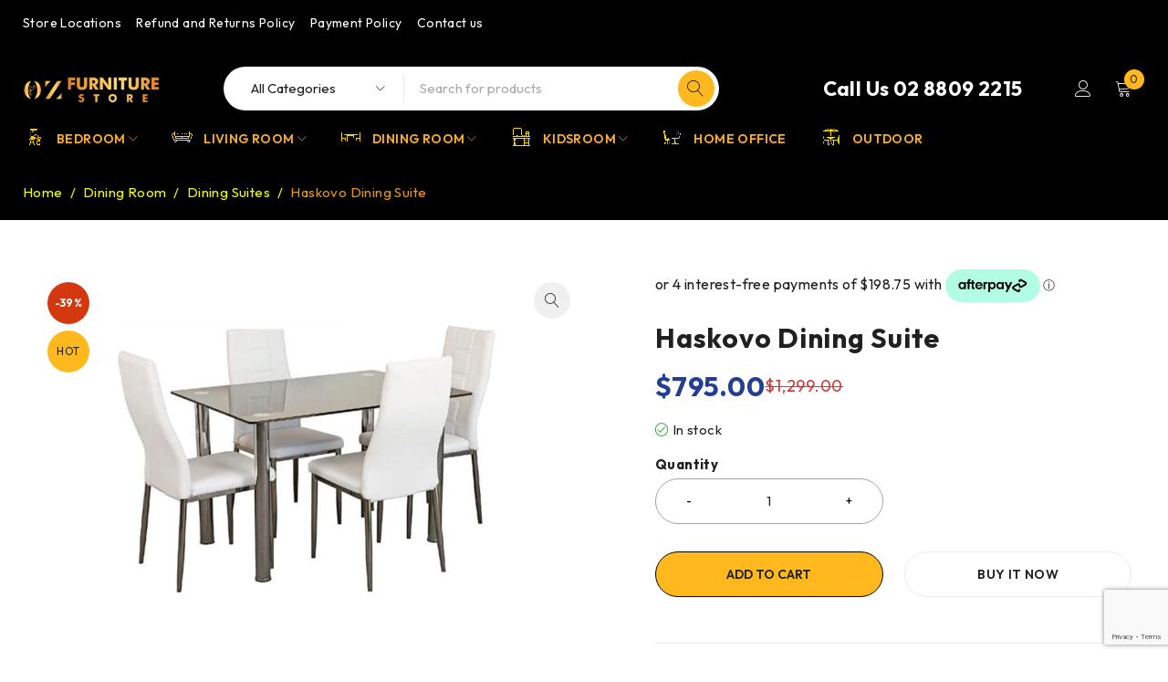

--- FILE ---
content_type: text/html; charset=UTF-8
request_url: https://ozfurniturestore.com.au/product/haskovo-dining-suite-4/
body_size: 209460
content:
<!DOCTYPE html>
<html lang="en-US">
<head>
	<meta charset="UTF-8" />

	<meta name="viewport" content="width=device-width, initial-scale=1.0, maximum-scale=1" />

	<link rel="profile" href="//gmpg.org/xfn/11" />
	<meta name='robots' content='index, follow, max-image-preview:large, max-snippet:-1, max-video-preview:-1' />

	<!-- This site is optimized with the Yoast SEO plugin v25.4 - https://yoast.com/wordpress/plugins/seo/ -->
	<title>Haskovo Dining Suite - OZ Furniture</title>
	<link rel="canonical" href="https://ozfurniturestore.com.au/product/haskovo-dining-suite-4/" />
	<meta property="og:locale" content="en_US" />
	<meta property="og:type" content="article" />
	<meta property="og:title" content="Haskovo Dining Suite - OZ Furniture" />
	<meta property="og:description" content="7 Piece: Table: 75H x 90W x 160L Packing Box 1: 4H x 94W x 164L Box 2: 14H x 14W x 75L Box 3: 76H x 45W x 105L 84kg Table: Galio BLACK GLASS CLEAR GLASS Chairs: CHROME/BLACK PU CHROME/RED PU CHROME/WHITE PU" />
	<meta property="og:url" content="https://ozfurniturestore.com.au/product/haskovo-dining-suite-4/" />
	<meta property="og:site_name" content="OZ Furniture" />
	<meta property="article:modified_time" content="2023-06-01T13:17:29+00:00" />
	<meta property="og:image" content="https://ozfurniturestore.com.au/wp-content/uploads/2022/08/bfcat._2018_email_file-17-02_3.jpg" />
	<meta property="og:image:width" content="1713" />
	<meta property="og:image:height" content="1200" />
	<meta property="og:image:type" content="image/jpeg" />
	<meta name="twitter:card" content="summary_large_image" />
	<script type="application/ld+json" class="yoast-schema-graph">{"@context":"https://schema.org","@graph":[{"@type":"WebPage","@id":"https://ozfurniturestore.com.au/product/haskovo-dining-suite-4/","url":"https://ozfurniturestore.com.au/product/haskovo-dining-suite-4/","name":"Haskovo Dining Suite - OZ Furniture","isPartOf":{"@id":"https://ozfurniturestore.com.au/#website"},"primaryImageOfPage":{"@id":"https://ozfurniturestore.com.au/product/haskovo-dining-suite-4/#primaryimage"},"image":{"@id":"https://ozfurniturestore.com.au/product/haskovo-dining-suite-4/#primaryimage"},"thumbnailUrl":"https://ozfurniturestore.com.au/wp-content/uploads/2022/08/bfcat._2018_email_file-17-02_3.jpg","datePublished":"2022-09-14T13:05:42+00:00","dateModified":"2023-06-01T13:17:29+00:00","breadcrumb":{"@id":"https://ozfurniturestore.com.au/product/haskovo-dining-suite-4/#breadcrumb"},"inLanguage":"en-US","potentialAction":[{"@type":"ReadAction","target":["https://ozfurniturestore.com.au/product/haskovo-dining-suite-4/"]}]},{"@type":"ImageObject","inLanguage":"en-US","@id":"https://ozfurniturestore.com.au/product/haskovo-dining-suite-4/#primaryimage","url":"https://ozfurniturestore.com.au/wp-content/uploads/2022/08/bfcat._2018_email_file-17-02_3.jpg","contentUrl":"https://ozfurniturestore.com.au/wp-content/uploads/2022/08/bfcat._2018_email_file-17-02_3.jpg","width":1713,"height":1200},{"@type":"BreadcrumbList","@id":"https://ozfurniturestore.com.au/product/haskovo-dining-suite-4/#breadcrumb","itemListElement":[{"@type":"ListItem","position":1,"name":"Home","item":"https://ozfurniturestore.com.au/"},{"@type":"ListItem","position":2,"name":"Shop","item":"https://ozfurniturestore.com.au/shop/"},{"@type":"ListItem","position":3,"name":"Haskovo Dining Suite"}]},{"@type":"WebSite","@id":"https://ozfurniturestore.com.au/#website","url":"https://ozfurniturestore.com.au/","name":"OZ Furniture Store","description":"Online Furniture Store","publisher":{"@id":"https://ozfurniturestore.com.au/#organization"},"potentialAction":[{"@type":"SearchAction","target":{"@type":"EntryPoint","urlTemplate":"https://ozfurniturestore.com.au/?s={search_term_string}"},"query-input":{"@type":"PropertyValueSpecification","valueRequired":true,"valueName":"search_term_string"}}],"inLanguage":"en-US"},{"@type":"Organization","@id":"https://ozfurniturestore.com.au/#organization","name":"OZ Furniture Store","url":"https://ozfurniturestore.com.au/","logo":{"@type":"ImageObject","inLanguage":"en-US","@id":"https://ozfurniturestore.com.au/#/schema/logo/image/","url":"https://ozfurniturestore.com.au/wp-content/uploads/2022/07/Logo.png","contentUrl":"https://ozfurniturestore.com.au/wp-content/uploads/2022/07/Logo.png","width":240,"height":46,"caption":"OZ Furniture Store"},"image":{"@id":"https://ozfurniturestore.com.au/#/schema/logo/image/"}}]}</script>
	<!-- / Yoast SEO plugin. -->


<link rel='dns-prefetch' href='//www.googletagmanager.com' />
<link rel='dns-prefetch' href='//static.zip.co' />
<link rel='dns-prefetch' href='//fonts.googleapis.com' />
<link rel='preconnect' href='https://fonts.gstatic.com' crossorigin />
<link rel="alternate" type="application/rss+xml" title="OZ Furniture &raquo; Feed" href="https://ozfurniturestore.com.au/feed/" />
<link rel="alternate" type="application/rss+xml" title="OZ Furniture &raquo; Comments Feed" href="https://ozfurniturestore.com.au/comments/feed/" />
<link rel="alternate" type="application/rss+xml" title="OZ Furniture &raquo; Haskovo Dining Suite Comments Feed" href="https://ozfurniturestore.com.au/product/haskovo-dining-suite-4/feed/" />
<link rel="alternate" title="oEmbed (JSON)" type="application/json+oembed" href="https://ozfurniturestore.com.au/wp-json/oembed/1.0/embed?url=https%3A%2F%2Fozfurniturestore.com.au%2Fproduct%2Fhaskovo-dining-suite-4%2F" />
<link rel="alternate" title="oEmbed (XML)" type="text/xml+oembed" href="https://ozfurniturestore.com.au/wp-json/oembed/1.0/embed?url=https%3A%2F%2Fozfurniturestore.com.au%2Fproduct%2Fhaskovo-dining-suite-4%2F&#038;format=xml" />
<style id='wp-img-auto-sizes-contain-inline-css' type='text/css'>
img:is([sizes=auto i],[sizes^="auto," i]){contain-intrinsic-size:3000px 1500px}
/*# sourceURL=wp-img-auto-sizes-contain-inline-css */
</style>
<style id='wp-emoji-styles-inline-css' type='text/css'>

	img.wp-smiley, img.emoji {
		display: inline !important;
		border: none !important;
		box-shadow: none !important;
		height: 1em !important;
		width: 1em !important;
		margin: 0 0.07em !important;
		vertical-align: -0.1em !important;
		background: none !important;
		padding: 0 !important;
	}
/*# sourceURL=wp-emoji-styles-inline-css */
</style>
<link rel='stylesheet' id='wp-block-library-css' href='https://ozfurniturestore.com.au/wp-includes/css/dist/block-library/style.min.css?ver=6.9' type='text/css' media='all' />
<link rel='stylesheet' id='wc-blocks-style-css' href='https://ozfurniturestore.com.au/wp-content/plugins/woocommerce/assets/client/blocks/wc-blocks.css?ver=wc-10.0.5' type='text/css' media='all' />
<style id='global-styles-inline-css' type='text/css'>
:root{--wp--preset--aspect-ratio--square: 1;--wp--preset--aspect-ratio--4-3: 4/3;--wp--preset--aspect-ratio--3-4: 3/4;--wp--preset--aspect-ratio--3-2: 3/2;--wp--preset--aspect-ratio--2-3: 2/3;--wp--preset--aspect-ratio--16-9: 16/9;--wp--preset--aspect-ratio--9-16: 9/16;--wp--preset--color--black: #000000;--wp--preset--color--cyan-bluish-gray: #abb8c3;--wp--preset--color--white: #ffffff;--wp--preset--color--pale-pink: #f78da7;--wp--preset--color--vivid-red: #cf2e2e;--wp--preset--color--luminous-vivid-orange: #ff6900;--wp--preset--color--luminous-vivid-amber: #fcb900;--wp--preset--color--light-green-cyan: #7bdcb5;--wp--preset--color--vivid-green-cyan: #00d084;--wp--preset--color--pale-cyan-blue: #8ed1fc;--wp--preset--color--vivid-cyan-blue: #0693e3;--wp--preset--color--vivid-purple: #9b51e0;--wp--preset--gradient--vivid-cyan-blue-to-vivid-purple: linear-gradient(135deg,rgb(6,147,227) 0%,rgb(155,81,224) 100%);--wp--preset--gradient--light-green-cyan-to-vivid-green-cyan: linear-gradient(135deg,rgb(122,220,180) 0%,rgb(0,208,130) 100%);--wp--preset--gradient--luminous-vivid-amber-to-luminous-vivid-orange: linear-gradient(135deg,rgb(252,185,0) 0%,rgb(255,105,0) 100%);--wp--preset--gradient--luminous-vivid-orange-to-vivid-red: linear-gradient(135deg,rgb(255,105,0) 0%,rgb(207,46,46) 100%);--wp--preset--gradient--very-light-gray-to-cyan-bluish-gray: linear-gradient(135deg,rgb(238,238,238) 0%,rgb(169,184,195) 100%);--wp--preset--gradient--cool-to-warm-spectrum: linear-gradient(135deg,rgb(74,234,220) 0%,rgb(151,120,209) 20%,rgb(207,42,186) 40%,rgb(238,44,130) 60%,rgb(251,105,98) 80%,rgb(254,248,76) 100%);--wp--preset--gradient--blush-light-purple: linear-gradient(135deg,rgb(255,206,236) 0%,rgb(152,150,240) 100%);--wp--preset--gradient--blush-bordeaux: linear-gradient(135deg,rgb(254,205,165) 0%,rgb(254,45,45) 50%,rgb(107,0,62) 100%);--wp--preset--gradient--luminous-dusk: linear-gradient(135deg,rgb(255,203,112) 0%,rgb(199,81,192) 50%,rgb(65,88,208) 100%);--wp--preset--gradient--pale-ocean: linear-gradient(135deg,rgb(255,245,203) 0%,rgb(182,227,212) 50%,rgb(51,167,181) 100%);--wp--preset--gradient--electric-grass: linear-gradient(135deg,rgb(202,248,128) 0%,rgb(113,206,126) 100%);--wp--preset--gradient--midnight: linear-gradient(135deg,rgb(2,3,129) 0%,rgb(40,116,252) 100%);--wp--preset--font-size--small: 13px;--wp--preset--font-size--medium: 20px;--wp--preset--font-size--large: 36px;--wp--preset--font-size--x-large: 42px;--wp--preset--spacing--20: 0.44rem;--wp--preset--spacing--30: 0.67rem;--wp--preset--spacing--40: 1rem;--wp--preset--spacing--50: 1.5rem;--wp--preset--spacing--60: 2.25rem;--wp--preset--spacing--70: 3.38rem;--wp--preset--spacing--80: 5.06rem;--wp--preset--shadow--natural: 6px 6px 9px rgba(0, 0, 0, 0.2);--wp--preset--shadow--deep: 12px 12px 50px rgba(0, 0, 0, 0.4);--wp--preset--shadow--sharp: 6px 6px 0px rgba(0, 0, 0, 0.2);--wp--preset--shadow--outlined: 6px 6px 0px -3px rgb(255, 255, 255), 6px 6px rgb(0, 0, 0);--wp--preset--shadow--crisp: 6px 6px 0px rgb(0, 0, 0);}:where(.is-layout-flex){gap: 0.5em;}:where(.is-layout-grid){gap: 0.5em;}body .is-layout-flex{display: flex;}.is-layout-flex{flex-wrap: wrap;align-items: center;}.is-layout-flex > :is(*, div){margin: 0;}body .is-layout-grid{display: grid;}.is-layout-grid > :is(*, div){margin: 0;}:where(.wp-block-columns.is-layout-flex){gap: 2em;}:where(.wp-block-columns.is-layout-grid){gap: 2em;}:where(.wp-block-post-template.is-layout-flex){gap: 1.25em;}:where(.wp-block-post-template.is-layout-grid){gap: 1.25em;}.has-black-color{color: var(--wp--preset--color--black) !important;}.has-cyan-bluish-gray-color{color: var(--wp--preset--color--cyan-bluish-gray) !important;}.has-white-color{color: var(--wp--preset--color--white) !important;}.has-pale-pink-color{color: var(--wp--preset--color--pale-pink) !important;}.has-vivid-red-color{color: var(--wp--preset--color--vivid-red) !important;}.has-luminous-vivid-orange-color{color: var(--wp--preset--color--luminous-vivid-orange) !important;}.has-luminous-vivid-amber-color{color: var(--wp--preset--color--luminous-vivid-amber) !important;}.has-light-green-cyan-color{color: var(--wp--preset--color--light-green-cyan) !important;}.has-vivid-green-cyan-color{color: var(--wp--preset--color--vivid-green-cyan) !important;}.has-pale-cyan-blue-color{color: var(--wp--preset--color--pale-cyan-blue) !important;}.has-vivid-cyan-blue-color{color: var(--wp--preset--color--vivid-cyan-blue) !important;}.has-vivid-purple-color{color: var(--wp--preset--color--vivid-purple) !important;}.has-black-background-color{background-color: var(--wp--preset--color--black) !important;}.has-cyan-bluish-gray-background-color{background-color: var(--wp--preset--color--cyan-bluish-gray) !important;}.has-white-background-color{background-color: var(--wp--preset--color--white) !important;}.has-pale-pink-background-color{background-color: var(--wp--preset--color--pale-pink) !important;}.has-vivid-red-background-color{background-color: var(--wp--preset--color--vivid-red) !important;}.has-luminous-vivid-orange-background-color{background-color: var(--wp--preset--color--luminous-vivid-orange) !important;}.has-luminous-vivid-amber-background-color{background-color: var(--wp--preset--color--luminous-vivid-amber) !important;}.has-light-green-cyan-background-color{background-color: var(--wp--preset--color--light-green-cyan) !important;}.has-vivid-green-cyan-background-color{background-color: var(--wp--preset--color--vivid-green-cyan) !important;}.has-pale-cyan-blue-background-color{background-color: var(--wp--preset--color--pale-cyan-blue) !important;}.has-vivid-cyan-blue-background-color{background-color: var(--wp--preset--color--vivid-cyan-blue) !important;}.has-vivid-purple-background-color{background-color: var(--wp--preset--color--vivid-purple) !important;}.has-black-border-color{border-color: var(--wp--preset--color--black) !important;}.has-cyan-bluish-gray-border-color{border-color: var(--wp--preset--color--cyan-bluish-gray) !important;}.has-white-border-color{border-color: var(--wp--preset--color--white) !important;}.has-pale-pink-border-color{border-color: var(--wp--preset--color--pale-pink) !important;}.has-vivid-red-border-color{border-color: var(--wp--preset--color--vivid-red) !important;}.has-luminous-vivid-orange-border-color{border-color: var(--wp--preset--color--luminous-vivid-orange) !important;}.has-luminous-vivid-amber-border-color{border-color: var(--wp--preset--color--luminous-vivid-amber) !important;}.has-light-green-cyan-border-color{border-color: var(--wp--preset--color--light-green-cyan) !important;}.has-vivid-green-cyan-border-color{border-color: var(--wp--preset--color--vivid-green-cyan) !important;}.has-pale-cyan-blue-border-color{border-color: var(--wp--preset--color--pale-cyan-blue) !important;}.has-vivid-cyan-blue-border-color{border-color: var(--wp--preset--color--vivid-cyan-blue) !important;}.has-vivid-purple-border-color{border-color: var(--wp--preset--color--vivid-purple) !important;}.has-vivid-cyan-blue-to-vivid-purple-gradient-background{background: var(--wp--preset--gradient--vivid-cyan-blue-to-vivid-purple) !important;}.has-light-green-cyan-to-vivid-green-cyan-gradient-background{background: var(--wp--preset--gradient--light-green-cyan-to-vivid-green-cyan) !important;}.has-luminous-vivid-amber-to-luminous-vivid-orange-gradient-background{background: var(--wp--preset--gradient--luminous-vivid-amber-to-luminous-vivid-orange) !important;}.has-luminous-vivid-orange-to-vivid-red-gradient-background{background: var(--wp--preset--gradient--luminous-vivid-orange-to-vivid-red) !important;}.has-very-light-gray-to-cyan-bluish-gray-gradient-background{background: var(--wp--preset--gradient--very-light-gray-to-cyan-bluish-gray) !important;}.has-cool-to-warm-spectrum-gradient-background{background: var(--wp--preset--gradient--cool-to-warm-spectrum) !important;}.has-blush-light-purple-gradient-background{background: var(--wp--preset--gradient--blush-light-purple) !important;}.has-blush-bordeaux-gradient-background{background: var(--wp--preset--gradient--blush-bordeaux) !important;}.has-luminous-dusk-gradient-background{background: var(--wp--preset--gradient--luminous-dusk) !important;}.has-pale-ocean-gradient-background{background: var(--wp--preset--gradient--pale-ocean) !important;}.has-electric-grass-gradient-background{background: var(--wp--preset--gradient--electric-grass) !important;}.has-midnight-gradient-background{background: var(--wp--preset--gradient--midnight) !important;}.has-small-font-size{font-size: var(--wp--preset--font-size--small) !important;}.has-medium-font-size{font-size: var(--wp--preset--font-size--medium) !important;}.has-large-font-size{font-size: var(--wp--preset--font-size--large) !important;}.has-x-large-font-size{font-size: var(--wp--preset--font-size--x-large) !important;}
/*# sourceURL=global-styles-inline-css */
</style>

<style id='classic-theme-styles-inline-css' type='text/css'>
/*! This file is auto-generated */
.wp-block-button__link{color:#fff;background-color:#32373c;border-radius:9999px;box-shadow:none;text-decoration:none;padding:calc(.667em + 2px) calc(1.333em + 2px);font-size:1.125em}.wp-block-file__button{background:#32373c;color:#fff;text-decoration:none}
/*# sourceURL=/wp-includes/css/classic-themes.min.css */
</style>
<link rel='stylesheet' id='contact-form-7-css' href='https://ozfurniturestore.com.au/wp-content/plugins/contact-form-7/includes/css/styles.css?ver=6.1' type='text/css' media='all' />
<link rel='stylesheet' id='ts-style-css' href='https://ozfurniturestore.com.au/wp-content/plugins/themesky/css/themesky.css?ver=1.0.3' type='text/css' media='all' />
<link rel='stylesheet' id='swiper-css' href='https://ozfurniturestore.com.au/wp-content/plugins/themesky/css/swiper-bundle.min.css?ver=1.0.3' type='text/css' media='all' />
<link rel='stylesheet' id='photoswipe-css' href='https://ozfurniturestore.com.au/wp-content/plugins/woocommerce/assets/css/photoswipe/photoswipe.min.css?ver=10.0.5' type='text/css' media='all' />
<link rel='stylesheet' id='photoswipe-default-skin-css' href='https://ozfurniturestore.com.au/wp-content/plugins/woocommerce/assets/css/photoswipe/default-skin/default-skin.min.css?ver=10.0.5' type='text/css' media='all' />
<link rel='stylesheet' id='woocommerce-layout-css' href='https://ozfurniturestore.com.au/wp-content/plugins/woocommerce/assets/css/woocommerce-layout.css?ver=10.0.5' type='text/css' media='all' />
<link rel='stylesheet' id='woocommerce-smallscreen-css' href='https://ozfurniturestore.com.au/wp-content/plugins/woocommerce/assets/css/woocommerce-smallscreen.css?ver=10.0.5' type='text/css' media='only screen and (max-width: 768px)' />
<link rel='stylesheet' id='woocommerce-general-css' href='https://ozfurniturestore.com.au/wp-content/plugins/woocommerce/assets/css/woocommerce.css?ver=10.0.5' type='text/css' media='all' />
<style id='woocommerce-inline-inline-css' type='text/css'>
.woocommerce form .form-row .required { visibility: visible; }
/*# sourceURL=woocommerce-inline-inline-css */
</style>
<link rel='stylesheet' id='aws-style-css' href='https://ozfurniturestore.com.au/wp-content/plugins/advanced-woo-search/assets/css/common.min.css?ver=3.38' type='text/css' media='all' />
<link rel='stylesheet' id='vpd-public-css' href='https://ozfurniturestore.com.au/wp-content/plugins/variation-price-display/public/css/public.min.css?ver=1.3.20' type='text/css' media='all' />
<link rel='stylesheet' id='woo-variation-swatches-css' href='https://ozfurniturestore.com.au/wp-content/plugins/woo-variation-swatches/assets/css/frontend.min.css?ver=1752548170' type='text/css' media='all' />
<style id='woo-variation-swatches-inline-css' type='text/css'>
:root {
--wvs-tick:url("data:image/svg+xml;utf8,%3Csvg filter='drop-shadow(0px 0px 2px rgb(0 0 0 / .8))' xmlns='http://www.w3.org/2000/svg'  viewBox='0 0 30 30'%3E%3Cpath fill='none' stroke='%23ffffff' stroke-linecap='round' stroke-linejoin='round' stroke-width='4' d='M4 16L11 23 27 7'/%3E%3C/svg%3E");

--wvs-cross:url("data:image/svg+xml;utf8,%3Csvg filter='drop-shadow(0px 0px 5px rgb(255 255 255 / .6))' xmlns='http://www.w3.org/2000/svg' width='72px' height='72px' viewBox='0 0 24 24'%3E%3Cpath fill='none' stroke='%23ff0000' stroke-linecap='round' stroke-width='0.6' d='M5 5L19 19M19 5L5 19'/%3E%3C/svg%3E");
--wvs-single-product-item-width:30px;
--wvs-single-product-item-height:30px;
--wvs-single-product-item-font-size:16px}
/*# sourceURL=woo-variation-swatches-inline-css */
</style>
<link rel='stylesheet' id='wc-zipmoney-style-css' href='https://ozfurniturestore.com.au/wp-content/plugins/zipmoney-payments-woocommerce/assets/css/woocommerce-zipmoney-payment-front.css?ver=1.2' type='text/css' media='all' />
<link rel='stylesheet' id='brands-styles-css' href='https://ozfurniturestore.com.au/wp-content/plugins/woocommerce/assets/css/brands.css?ver=10.0.5' type='text/css' media='all' />
<link rel="preload" as="style" href="https://fonts.googleapis.com/css?family=Outfit:400,600,700%7CPlayfair%20Display:400italic&#038;subset=latin&#038;display=swap&#038;ver=1762906758" /><link rel="stylesheet" href="https://fonts.googleapis.com/css?family=Outfit:400,600,700%7CPlayfair%20Display:400italic&#038;subset=latin&#038;display=swap&#038;ver=1762906758" media="print" onload="this.media='all'"><noscript><link rel="stylesheet" href="https://fonts.googleapis.com/css?family=Outfit:400,600,700%7CPlayfair%20Display:400italic&#038;subset=latin&#038;display=swap&#038;ver=1762906758" /></noscript><link rel='stylesheet' id='font-awesome-5-css' href='https://ozfurniturestore.com.au/wp-content/themes/druco/css/fontawesome.min.css?ver=1.0.6' type='text/css' media='all' />
<link rel='stylesheet' id='font-linearicons-icon-css' href='https://ozfurniturestore.com.au/wp-content/themes/druco/css/linearicons.min.css?ver=1.0.6' type='text/css' media='all' />
<link rel='stylesheet' id='druco-reset-css' href='https://ozfurniturestore.com.au/wp-content/themes/druco/css/reset.css?ver=1.0.6' type='text/css' media='all' />
<link rel='stylesheet' id='druco-style-css' href='https://ozfurniturestore.com.au/wp-content/themes/druco/style.css?ver=1.0.6' type='text/css' media='all' />
<link rel='stylesheet' id='druco-responsive-css' href='https://ozfurniturestore.com.au/wp-content/themes/druco/css/responsive.css?ver=1.0.6' type='text/css' media='all' />
<link rel='stylesheet' id='druco-dynamic-css-css' href='https://ozfurniturestore.com.au/wp-content/uploads/druco.css?ver=1762906758' type='text/css' media='all' />
<style id='druco-dynamic-css-inline-css' type='text/css'>
#primary > .list-categories
{
    border-color: gold;
    background-color:black;
}
.ts-header nav > ul.menu li.ts-megamenu ul.sub-menu {
    padding: 0px;
}
/*# sourceURL=druco-dynamic-css-inline-css */
</style>
<script type="text/template" id="tmpl-variation-template">
	<div class="woocommerce-variation-description">{{{ data.variation.variation_description }}}</div>
	<div class="woocommerce-variation-price">{{{ data.variation.price_html }}}</div>
	<div class="woocommerce-variation-availability">{{{ data.variation.availability_html }}}</div>
</script>
<script type="text/template" id="tmpl-unavailable-variation-template">
	<p role="alert">Sorry, this product is unavailable. Please choose a different combination.</p>
</script>
<script type="text/javascript" id="woocommerce-google-analytics-integration-gtag-js-after">
/* <![CDATA[ */
/* Google Analytics for WooCommerce (gtag.js) */
					window.dataLayer = window.dataLayer || [];
					function gtag(){dataLayer.push(arguments);}
					// Set up default consent state.
					for ( const mode of [{"analytics_storage":"denied","ad_storage":"denied","ad_user_data":"denied","ad_personalization":"denied","region":["AT","BE","BG","HR","CY","CZ","DK","EE","FI","FR","DE","GR","HU","IS","IE","IT","LV","LI","LT","LU","MT","NL","NO","PL","PT","RO","SK","SI","ES","SE","GB","CH"]}] || [] ) {
						gtag( "consent", "default", { "wait_for_update": 500, ...mode } );
					}
					gtag("js", new Date());
					gtag("set", "developer_id.dOGY3NW", true);
					gtag("config", "G-1V979MK7R2", {"track_404":true,"allow_google_signals":true,"logged_in":false,"linker":{"domains":[],"allow_incoming":false},"custom_map":{"dimension1":"logged_in"}});
//# sourceURL=woocommerce-google-analytics-integration-gtag-js-after
/* ]]> */
</script>
<script type="text/javascript" src="https://ozfurniturestore.com.au/wp-includes/js/jquery/jquery.min.js?ver=3.7.1" id="jquery-core-js"></script>
<script type="text/javascript" src="https://ozfurniturestore.com.au/wp-includes/js/jquery/jquery-migrate.min.js?ver=3.4.1" id="jquery-migrate-js"></script>
<script type="text/javascript" src="https://ozfurniturestore.com.au/wp-content/plugins/woocommerce/assets/js/jquery-blockui/jquery.blockUI.min.js?ver=2.7.0-wc.10.0.5" id="jquery-blockui-js" data-wp-strategy="defer"></script>
<script type="text/javascript" id="wc-add-to-cart-js-extra">
/* <![CDATA[ */
var wc_add_to_cart_params = {"ajax_url":"/wp-admin/admin-ajax.php","wc_ajax_url":"/?wc-ajax=%%endpoint%%","i18n_view_cart":"View cart","cart_url":"https://ozfurniturestore.com.au/cart/","is_cart":"","cart_redirect_after_add":"no"};
//# sourceURL=wc-add-to-cart-js-extra
/* ]]> */
</script>
<script type="text/javascript" src="https://ozfurniturestore.com.au/wp-content/plugins/woocommerce/assets/js/frontend/add-to-cart.min.js?ver=10.0.5" id="wc-add-to-cart-js" defer="defer" data-wp-strategy="defer"></script>
<script type="text/javascript" src="https://ozfurniturestore.com.au/wp-content/plugins/woocommerce/assets/js/zoom/jquery.zoom.min.js?ver=1.7.21-wc.10.0.5" id="zoom-js" defer="defer" data-wp-strategy="defer"></script>
<script type="text/javascript" src="https://ozfurniturestore.com.au/wp-content/plugins/woocommerce/assets/js/flexslider/jquery.flexslider.min.js?ver=2.7.2-wc.10.0.5" id="flexslider-js" defer="defer" data-wp-strategy="defer"></script>
<script type="text/javascript" src="https://ozfurniturestore.com.au/wp-content/plugins/woocommerce/assets/js/photoswipe/photoswipe.min.js?ver=4.1.1-wc.10.0.5" id="photoswipe-js" defer="defer" data-wp-strategy="defer"></script>
<script type="text/javascript" src="https://ozfurniturestore.com.au/wp-content/plugins/woocommerce/assets/js/photoswipe/photoswipe-ui-default.min.js?ver=4.1.1-wc.10.0.5" id="photoswipe-ui-default-js" defer="defer" data-wp-strategy="defer"></script>
<script type="text/javascript" id="wc-single-product-js-extra">
/* <![CDATA[ */
var wc_single_product_params = {"i18n_required_rating_text":"Please select a rating","i18n_rating_options":["1 of 5 stars","2 of 5 stars","3 of 5 stars","4 of 5 stars","5 of 5 stars"],"i18n_product_gallery_trigger_text":"View full-screen image gallery","review_rating_required":"no","flexslider":{"rtl":false,"animation":"slide","smoothHeight":true,"directionNav":false,"controlNav":"thumbnails","slideshow":false,"animationSpeed":500,"animationLoop":false,"allowOneSlide":false},"zoom_enabled":"1","zoom_options":[],"photoswipe_enabled":"1","photoswipe_options":{"shareEl":false,"closeOnScroll":false,"history":false,"hideAnimationDuration":0,"showAnimationDuration":0},"flexslider_enabled":"1"};
//# sourceURL=wc-single-product-js-extra
/* ]]> */
</script>
<script type="text/javascript" src="https://ozfurniturestore.com.au/wp-content/plugins/woocommerce/assets/js/frontend/single-product.min.js?ver=10.0.5" id="wc-single-product-js" defer="defer" data-wp-strategy="defer"></script>
<script type="text/javascript" src="https://ozfurniturestore.com.au/wp-content/plugins/woocommerce/assets/js/js-cookie/js.cookie.min.js?ver=2.1.4-wc.10.0.5" id="js-cookie-js" defer="defer" data-wp-strategy="defer"></script>
<script type="text/javascript" id="woocommerce-js-extra">
/* <![CDATA[ */
var woocommerce_params = {"ajax_url":"/wp-admin/admin-ajax.php","wc_ajax_url":"/?wc-ajax=%%endpoint%%","i18n_password_show":"Show password","i18n_password_hide":"Hide password"};
//# sourceURL=woocommerce-js-extra
/* ]]> */
</script>
<script type="text/javascript" src="https://ozfurniturestore.com.au/wp-content/plugins/woocommerce/assets/js/frontend/woocommerce.min.js?ver=10.0.5" id="woocommerce-js" defer="defer" data-wp-strategy="defer"></script>
<script type="text/javascript" src="https://ozfurniturestore.com.au/wp-includes/js/underscore.min.js?ver=1.13.7" id="underscore-js"></script>
<script type="text/javascript" id="wp-util-js-extra">
/* <![CDATA[ */
var _wpUtilSettings = {"ajax":{"url":"/wp-admin/admin-ajax.php"}};
//# sourceURL=wp-util-js-extra
/* ]]> */
</script>
<script type="text/javascript" src="https://ozfurniturestore.com.au/wp-includes/js/wp-util.min.js?ver=6.9" id="wp-util-js"></script>
<script type="text/javascript" async src="https://static.zip.co/lib/js/zm-widget-js/dist/zip-widget.min.js?ver=1"></script><script type="text/javascript" id="wc-add-to-cart-variation-js-extra">
/* <![CDATA[ */
var wc_add_to_cart_variation_params = {"wc_ajax_url":"/?wc-ajax=%%endpoint%%","i18n_no_matching_variations_text":"Sorry, no products matched your selection. Please choose a different combination.","i18n_make_a_selection_text":"Please select some product options before adding this product to your cart.","i18n_unavailable_text":"Sorry, this product is unavailable. Please choose a different combination.","i18n_reset_alert_text":"Your selection has been reset. Please select some product options before adding this product to your cart.","woo_variation_swatches_ajax_variation_threshold_min":"30","woo_variation_swatches_ajax_variation_threshold_max":"100","woo_variation_swatches_total_children":{}};
//# sourceURL=wc-add-to-cart-variation-js-extra
/* ]]> */
</script>
<script type="text/javascript" src="https://ozfurniturestore.com.au/wp-content/plugins/woocommerce/assets/js/frontend/add-to-cart-variation.min.js?ver=10.0.5" id="wc-add-to-cart-variation-js" defer="defer" data-wp-strategy="defer"></script>
<link rel="https://api.w.org/" href="https://ozfurniturestore.com.au/wp-json/" /><link rel="alternate" title="JSON" type="application/json" href="https://ozfurniturestore.com.au/wp-json/wp/v2/product/11512" /><link rel="EditURI" type="application/rsd+xml" title="RSD" href="https://ozfurniturestore.com.au/xmlrpc.php?rsd" />
<meta name="generator" content="WordPress 6.9" />
<meta name="generator" content="WooCommerce 10.0.5" />
<link rel='shortlink' href='https://ozfurniturestore.com.au/?p=11512' />
<meta name="generator" content="Redux 4.5.7" />		<link rel="pingback" href="https://ozfurniturestore.com.au/xmlrpc.php" />
			<noscript><style>.woocommerce-product-gallery{ opacity: 1 !important; }</style></noscript>
	<meta name="generator" content="Elementor 3.30.2; features: additional_custom_breakpoints; settings: css_print_method-external, google_font-enabled, font_display-auto">
			<style>
				.e-con.e-parent:nth-of-type(n+4):not(.e-lazyloaded):not(.e-no-lazyload),
				.e-con.e-parent:nth-of-type(n+4):not(.e-lazyloaded):not(.e-no-lazyload) * {
					background-image: none !important;
				}
				@media screen and (max-height: 1024px) {
					.e-con.e-parent:nth-of-type(n+3):not(.e-lazyloaded):not(.e-no-lazyload),
					.e-con.e-parent:nth-of-type(n+3):not(.e-lazyloaded):not(.e-no-lazyload) * {
						background-image: none !important;
					}
				}
				@media screen and (max-height: 640px) {
					.e-con.e-parent:nth-of-type(n+2):not(.e-lazyloaded):not(.e-no-lazyload),
					.e-con.e-parent:nth-of-type(n+2):not(.e-lazyloaded):not(.e-no-lazyload) * {
						background-image: none !important;
					}
				}
			</style>
			<meta name="generator" content="Powered by Slider Revolution 6.6.8 - responsive, Mobile-Friendly Slider Plugin for WordPress with comfortable drag and drop interface." />
<link rel="icon" href="https://ozfurniturestore.com.au/wp-content/uploads/2023/01/cropped-Grey-Smartphone-Promo-Instagram-Post-32x32.png" sizes="32x32" />
<link rel="icon" href="https://ozfurniturestore.com.au/wp-content/uploads/2023/01/cropped-Grey-Smartphone-Promo-Instagram-Post-192x192.png" sizes="192x192" />
<link rel="apple-touch-icon" href="https://ozfurniturestore.com.au/wp-content/uploads/2023/01/cropped-Grey-Smartphone-Promo-Instagram-Post-180x180.png" />
<meta name="msapplication-TileImage" content="https://ozfurniturestore.com.au/wp-content/uploads/2023/01/cropped-Grey-Smartphone-Promo-Instagram-Post-270x270.png" />
<script>function setREVStartSize(e){
			//window.requestAnimationFrame(function() {
				window.RSIW = window.RSIW===undefined ? window.innerWidth : window.RSIW;
				window.RSIH = window.RSIH===undefined ? window.innerHeight : window.RSIH;
				try {
					var pw = document.getElementById(e.c).parentNode.offsetWidth,
						newh;
					pw = pw===0 || isNaN(pw) || (e.l=="fullwidth" || e.layout=="fullwidth") ? window.RSIW : pw;
					e.tabw = e.tabw===undefined ? 0 : parseInt(e.tabw);
					e.thumbw = e.thumbw===undefined ? 0 : parseInt(e.thumbw);
					e.tabh = e.tabh===undefined ? 0 : parseInt(e.tabh);
					e.thumbh = e.thumbh===undefined ? 0 : parseInt(e.thumbh);
					e.tabhide = e.tabhide===undefined ? 0 : parseInt(e.tabhide);
					e.thumbhide = e.thumbhide===undefined ? 0 : parseInt(e.thumbhide);
					e.mh = e.mh===undefined || e.mh=="" || e.mh==="auto" ? 0 : parseInt(e.mh,0);
					if(e.layout==="fullscreen" || e.l==="fullscreen")
						newh = Math.max(e.mh,window.RSIH);
					else{
						e.gw = Array.isArray(e.gw) ? e.gw : [e.gw];
						for (var i in e.rl) if (e.gw[i]===undefined || e.gw[i]===0) e.gw[i] = e.gw[i-1];
						e.gh = e.el===undefined || e.el==="" || (Array.isArray(e.el) && e.el.length==0)? e.gh : e.el;
						e.gh = Array.isArray(e.gh) ? e.gh : [e.gh];
						for (var i in e.rl) if (e.gh[i]===undefined || e.gh[i]===0) e.gh[i] = e.gh[i-1];
											
						var nl = new Array(e.rl.length),
							ix = 0,
							sl;
						e.tabw = e.tabhide>=pw ? 0 : e.tabw;
						e.thumbw = e.thumbhide>=pw ? 0 : e.thumbw;
						e.tabh = e.tabhide>=pw ? 0 : e.tabh;
						e.thumbh = e.thumbhide>=pw ? 0 : e.thumbh;
						for (var i in e.rl) nl[i] = e.rl[i]<window.RSIW ? 0 : e.rl[i];
						sl = nl[0];
						for (var i in nl) if (sl>nl[i] && nl[i]>0) { sl = nl[i]; ix=i;}
						var m = pw>(e.gw[ix]+e.tabw+e.thumbw) ? 1 : (pw-(e.tabw+e.thumbw)) / (e.gw[ix]);
						newh =  (e.gh[ix] * m) + (e.tabh + e.thumbh);
					}
					var el = document.getElementById(e.c);
					if (el!==null && el) el.style.height = newh+"px";
					el = document.getElementById(e.c+"_wrapper");
					if (el!==null && el) {
						el.style.height = newh+"px";
						el.style.display = "block";
					}
				} catch(e){
					console.log("Failure at Presize of Slider:" + e)
				}
			//});
		  };</script>
<link rel='stylesheet' id='elementor-frontend-css' href='https://ozfurniturestore.com.au/wp-content/plugins/elementor/assets/css/frontend.min.css?ver=3.30.2' type='text/css' media='all' />
<link rel='stylesheet' id='elementor-post-50054-css' href='https://ozfurniturestore.com.au/wp-content/uploads/elementor/css/post-50054.css?ver=1756548159' type='text/css' media='all' />
<link rel='stylesheet' id='widget-nav-menu-css' href='https://ozfurniturestore.com.au/wp-content/plugins/elementor-pro/assets/css/widget-nav-menu.min.css?ver=3.30.0' type='text/css' media='all' />
<link rel='stylesheet' id='elementor-post-50087-css' href='https://ozfurniturestore.com.au/wp-content/uploads/elementor/css/post-50087.css?ver=1756548155' type='text/css' media='all' />
<link rel='stylesheet' id='elementor-post-50093-css' href='https://ozfurniturestore.com.au/wp-content/uploads/elementor/css/post-50093.css?ver=1756548156' type='text/css' media='all' />
<link rel='stylesheet' id='elementor-post-50772-css' href='https://ozfurniturestore.com.au/wp-content/uploads/elementor/css/post-50772.css?ver=1756548156' type='text/css' media='all' />
<link rel='stylesheet' id='elementor-post-50144-css' href='https://ozfurniturestore.com.au/wp-content/uploads/elementor/css/post-50144.css?ver=1762906582' type='text/css' media='all' />
<link rel='stylesheet' id='widget-image-css' href='https://ozfurniturestore.com.au/wp-content/plugins/elementor/assets/css/widget-image.min.css?ver=3.30.2' type='text/css' media='all' />
<link rel='stylesheet' id='widget-social-icons-css' href='https://ozfurniturestore.com.au/wp-content/plugins/elementor/assets/css/widget-social-icons.min.css?ver=3.30.2' type='text/css' media='all' />
<link rel='stylesheet' id='e-apple-webkit-css' href='https://ozfurniturestore.com.au/wp-content/plugins/elementor/assets/css/conditionals/apple-webkit.min.css?ver=3.30.2' type='text/css' media='all' />
<link rel='stylesheet' id='widget-heading-css' href='https://ozfurniturestore.com.au/wp-content/plugins/elementor/assets/css/widget-heading.min.css?ver=3.30.2' type='text/css' media='all' />
<link rel='stylesheet' id='elementor-icons-css' href='https://ozfurniturestore.com.au/wp-content/plugins/elementor/assets/lib/eicons/css/elementor-icons.min.css?ver=5.43.0' type='text/css' media='all' />
<link rel='stylesheet' id='elementor-post-7-css' href='https://ozfurniturestore.com.au/wp-content/uploads/elementor/css/post-7.css?ver=1756548161' type='text/css' media='all' />
<link rel='stylesheet' id='ppom-main-css' href='https://ozfurniturestore.com.au/wp-content/plugins/woocommerce-product-addon/css/ppom-style.css?ver=33.0.12' type='text/css' media='all' />
<link rel='stylesheet' id='elementor-gf-local-roboto-css' href='https://ozfurniturestore.com.au/wp-content/uploads/elementor/google-fonts/css/roboto.css?ver=1752548169' type='text/css' media='all' />
<link rel='stylesheet' id='elementor-gf-local-robotoslab-css' href='https://ozfurniturestore.com.au/wp-content/uploads/elementor/google-fonts/css/robotoslab.css?ver=1752548147' type='text/css' media='all' />
<link rel='stylesheet' id='elementor-icons-shared-0-css' href='https://ozfurniturestore.com.au/wp-content/plugins/elementor/assets/lib/font-awesome/css/fontawesome.min.css?ver=5.15.3' type='text/css' media='all' />
<link rel='stylesheet' id='elementor-icons-fa-solid-css' href='https://ozfurniturestore.com.au/wp-content/plugins/elementor/assets/lib/font-awesome/css/solid.min.css?ver=5.15.3' type='text/css' media='all' />
<link rel='stylesheet' id='elementor-icons-fa-brands-css' href='https://ozfurniturestore.com.au/wp-content/plugins/elementor/assets/lib/font-awesome/css/brands.min.css?ver=5.15.3' type='text/css' media='all' />
<link rel='stylesheet' id='rs-plugin-settings-css' href='https://ozfurniturestore.com.au/wp-content/plugins/revslider/public/assets/css/rs6.css?ver=6.6.8' type='text/css' media='all' />
<style id='rs-plugin-settings-inline-css' type='text/css'>
#rs-demo-id {}
/*# sourceURL=rs-plugin-settings-inline-css */
</style>
</head>
<body class="wp-singular product-template-default single single-product postid-11512 wp-theme-druco theme-druco woocommerce woocommerce-page woocommerce-no-js woo-variation-swatches wvs-behavior-blur wvs-theme-druco wvs-show-label wide header-v5 product-label-circle product-hover-vertical-style-2 ts_desktop elementor-default elementor-kit-7 vpd-loaded">

<div id="page" class="hfeed site">

				
		<!-- Page Slider -->
				
		
<header class="ts-header has-sticky hidden-wishlist hidden-currency hidden-language">
	<div class="header-container">
		<div class="header-template">
		
						<div class="header-top">
				<div class="container">
				
					<div class="header-left hidden-phone">
						<nav class="top-header-menu"><ul id="menu-top-menu" class="menu"><li id="menu-item-50166" class="menu-item menu-item-type-post_type menu-item-object-page menu-item-50166"><a href="https://ozfurniturestore.com.au/locations/">Store Locations</a></li>
<li id="menu-item-50590" class="menu-item menu-item-type-post_type menu-item-object-page menu-item-50590"><a href="https://ozfurniturestore.com.au/refund_returns/">Refund and Returns Policy</a></li>
<li id="menu-item-50606" class="menu-item menu-item-type-post_type menu-item-object-page menu-item-50606"><a href="https://ozfurniturestore.com.au/payment-policy/">Payment Policy</a></li>
<li id="menu-item-50165" class="menu-item menu-item-type-post_type menu-item-object-page menu-item-50165"><a href="https://ozfurniturestore.com.au/contact-us/">Contact us</a></li>
</ul></nav>					</div>
					
										
										<div class="header-contact-info visible-ipad hidden-phone">Call Us 02 8809 2215</div>
										
					<div class="header-right">
											</div>
					
				</div>
			</div>
						
			<div class="header-sticky">
				<div class="header-middle">
					<div class="container">
					
						<div class="header-left">
							<div class="logo-wrapper">		<div class="logo">
			<a href="https://ozfurniturestore.com.au/">
							<img src="https://ozfurniturestore.com.au/wp-content/uploads/2022/07/Logo.png" alt="Druco" title="Druco" class="normal-logo" />
						
							<img src="https://ozfurniturestore.com.au/wp-content/uploads/2022/07/Logo.png" alt="Druco" title="Druco" class="mobile-logo" />
						
							<img src="https://ozfurniturestore.com.au/wp-content/uploads/2022/07/Logo.png" alt="Druco" title="Druco" class="sticky-logo" />
			
						</a>
		</div>
		</div>
						</div>
						
						<!-- Menu Icon -->
						<div class="icon-menu-sticky-header hidden-phone">
							<span class="icon"></span>
						</div>
															<div class="ts-search-by-category ">
			<form action="https://ozfurniturestore.com.au/" method="get">
									<select name="term" class="select-category"><option value="">All categories</option><option value="accessories" >Accessories</option><option value="bedroom" >Bedroom</option><option value="bed-frames" >&nbsp;&nbsp;&nbsp;Bed Frames</option><option value="leather-bedframes" >&nbsp;&nbsp;&nbsp;&nbsp;&nbsp;&nbsp;Leather</option><option value="timber-bedframes" >&nbsp;&nbsp;&nbsp;&nbsp;&nbsp;&nbsp;Timber</option><option value="bedside-night-stand" >&nbsp;&nbsp;&nbsp;Bedside-Night Stand</option><option value="dresser-mirror" >&nbsp;&nbsp;&nbsp;Dresser Mirror</option><option value="mattresses" >&nbsp;&nbsp;&nbsp;Mattresses</option><option value="extra-firm-mattresses" >&nbsp;&nbsp;&nbsp;&nbsp;&nbsp;&nbsp;Extra-Firm</option><option value="firm-mattresses" >&nbsp;&nbsp;&nbsp;&nbsp;&nbsp;&nbsp;Firm</option><option value="medium" >&nbsp;&nbsp;&nbsp;&nbsp;&nbsp;&nbsp;Medium</option><option value="tallboys" >&nbsp;&nbsp;&nbsp;Tallboys</option><option value="bench" >Bench</option><option value="custom-lounges" >Custom Lounges</option><option value="dining-room" >Dining Room</option><option value="bar-counters" >&nbsp;&nbsp;&nbsp;Bar Counters</option><option value="bar-stools" >&nbsp;&nbsp;&nbsp;Bar Stools</option><option value="buffet" >&nbsp;&nbsp;&nbsp;Buffet</option><option value="chair-bench" >&nbsp;&nbsp;&nbsp;Chair &amp; Benches</option><option value="dining-chairs" >&nbsp;&nbsp;&nbsp;Dining chairs</option><option value="leather-dining-chair" >&nbsp;&nbsp;&nbsp;&nbsp;&nbsp;&nbsp;Leather-Chairs</option><option value="dining-suites-dining-room-2" >&nbsp;&nbsp;&nbsp;Dining Suites</option><option value="dining-table" >&nbsp;&nbsp;&nbsp;Dining Table</option><option value="marble-dining-table" >&nbsp;&nbsp;&nbsp;&nbsp;&nbsp;&nbsp;Marble- Dining Table</option><option value="timber-dining-table" >&nbsp;&nbsp;&nbsp;&nbsp;&nbsp;&nbsp;Timber-Dining Table</option><option value="hall-table" >Hall Table</option><option value="home-office" >Home Office</option><option value="office-storage" >&nbsp;&nbsp;&nbsp;Office Storage</option><option value="kidsroom" >Kidsroom</option><option value="kids-bed" >&nbsp;&nbsp;&nbsp;Kids Bed</option><option value="kids-bunks" >&nbsp;&nbsp;&nbsp;Kids Bunks</option><option value="kids-desk" >&nbsp;&nbsp;&nbsp;Kids Desk</option><option value="kids-themed-furniture" >&nbsp;&nbsp;&nbsp;Kids Themed Furniture</option><option value="living-room" >Living Room</option><option value="3-2-1-leather-lounges" >&nbsp;&nbsp;&nbsp;3/2/1 Leather lounges</option><option value="3-2-1-seater-fabric-lounges" >&nbsp;&nbsp;&nbsp;3/2/1 Seater Fabric Lounges</option><option value="arm-chair-occasional-chair" >&nbsp;&nbsp;&nbsp;Arm Chair &amp; Occasional Chairs</option><option value="coffee-tables" >&nbsp;&nbsp;&nbsp;Coffee Tables</option><option value="console-hall-table" >&nbsp;&nbsp;&nbsp;Console &amp; Hall Table</option><option value="foot-stool" >&nbsp;&nbsp;&nbsp;Foot Stool</option><option value="glass-coffee-table" >&nbsp;&nbsp;&nbsp;Glass Coffee Table</option><option value="l-shape-leather-lounges" >&nbsp;&nbsp;&nbsp;L-shape leather lounges</option><option value="leather-recliner-lounges" >&nbsp;&nbsp;&nbsp;Leather Recliner Lounges</option><option value="lounges" >&nbsp;&nbsp;&nbsp;Lounges</option><option value="fabric-lounges-living-rooms" >&nbsp;&nbsp;&nbsp;&nbsp;&nbsp;&nbsp;Fabric Lounges</option><option value="leather-lounges" >&nbsp;&nbsp;&nbsp;&nbsp;&nbsp;&nbsp;Leather Lounges</option><option value="recliners" >&nbsp;&nbsp;&nbsp;&nbsp;&nbsp;&nbsp;Recliners</option><option value="sofa-beds" >&nbsp;&nbsp;&nbsp;&nbsp;&nbsp;&nbsp;Sofa Beds</option><option value="marble-coffee-table" >&nbsp;&nbsp;&nbsp;Marble Coffee Table</option><option value="marble-tv-unit" >&nbsp;&nbsp;&nbsp;Marble TV Unit</option><option value="side-tables" >&nbsp;&nbsp;&nbsp;Side Tables</option><option value="timber-coffee-table" >&nbsp;&nbsp;&nbsp;Timber Coffee Table</option><option value="timber-tv-unit" >&nbsp;&nbsp;&nbsp;Timber TV unit</option><option value="tv-units" >&nbsp;&nbsp;&nbsp;Tv Units</option><option value="outdoor" >Outdoor</option><option value="rugs-runners" >Rugs &amp; Runners</option><option value="outdoor-rugs" >&nbsp;&nbsp;&nbsp;Outdoor Rugs</option><option value="rug-accessories" >&nbsp;&nbsp;&nbsp;Rug Accessories</option><option value="rug-styles" >&nbsp;&nbsp;&nbsp;Rug Styles</option><option value="bohemian-botanical" >&nbsp;&nbsp;&nbsp;&nbsp;&nbsp;&nbsp;Bohemian-Botanical</option><option value="shags" >&nbsp;&nbsp;&nbsp;Shags</option><option value="monthly-sales" >Sale</option><option value="sideboards-and-buffets" >Sideboards and Buffets</option><option value="table-frame-2" >Table Frame</option><option value="tallboys-2" >tallboys</option><option value="wall-art-clocks-accessories-2" >Wall Art-Clocks-Accessories</option></select>
								<div class="search-table">
					<div class="search-field search-content">
						<input type="text" value="" name="s" placeholder="Search for products" autocomplete="off" />
						<input type="hidden" name="post_type" value="product" />
						<div class="search-button">
							<input type="submit" title="Search" value="Search" />
						</div>
													<input type="hidden" name="taxonomy" value="product_cat" />
											</div>
				</div>
			</form>
		</div>
														
												<div class="header-contact-info has-icon hidden-ipad">Call Us 02 8809 2215</div>
												
						<div class="header-right">
						
														<!-- Menu Icon -->
							<div class="ts-mobile-icon-toggle visible-phone">
								<span class="icon"></span>
							</div>
														
														<div class="search-button search-icon visible-phone">
								<span class="icon"></span>
							</div>
														
														<div class="my-account-wrapper hidden-phone">							
										<div class="ts-tiny-account-wrapper">
			<div class="account-control">
			
									<a class="login" href="https://ozfurniturestore.com.au/my-account/" title="My Account">Login/Register</a>
								
								<div class="account-dropdown-form dropdown-container">
					<div class="form-content">
						
													<form name="ts-login-form" id="ts-login-form" action="https://ozfurniturestore.com.au/wp-login.php" method="post"><p class="login-username">
				<label for="user_login"></label>
				<input type="text" name="log" id="user_login" autocomplete="username" class="input" value="" size="20" />
			</p><p class="login-password">
				<label for="user_pass"></label>
				<input type="password" name="pwd" id="user_pass" autocomplete="current-password" spellcheck="false" class="input" value="" size="20" />
			</p><p class="login-remember"><label><input name="rememberme" type="checkbox" id="rememberme" value="forever" /> Remember Me</label></p><p class="login-submit">
				<input type="submit" name="wp-submit" id="wp-submit" class="button button-primary" value="Sign in" />
				<input type="hidden" name="redirect_to" value="https://ozfurniturestore.com.au/product/haskovo-dining-suite-4/" />
			</p></form>												
					</div>
				</div>
								
			</div>
		</div>
		
									</div>
														
														
														<div class="shopping-cart-wrapper hidden-phone">
											<div class="ts-tiny-cart-wrapper">
								<div class="cart-icon">
					<a class="cart-control" href="https://ozfurniturestore.com.au/cart/" title="View your shopping cart">
						<span class="ic-cart"></span>
						<span class="cart-number">0</span>
						<span class="cart-total"><span class="woocommerce-Price-amount amount"><bdi><span class="woocommerce-Price-currencySymbol">&#36;</span>0.00</bdi></span></span>
					</a>
				</div>
								
								<div class="cart-dropdown-form dropdown-container woocommerce">
					<div class="form-content">
													<label><svg width="150" height="150" viewBox="0 0 150 150" fill="none" xmlns="http://www.w3.org/2000/svg">
							<path d="M150 0H0V150H150V0Z" fill="white"/>
							<path d="M34.5824 74.3272L33.4081 68.3582C32.1926 62.179 36.9225 56.428 43.2201 56.428H131.802C138.025 56.428 142.737 62.0523 141.647 68.1798L130.534 130.633C129.685 135.406 125.536 138.882 120.689 138.882H56.6221C51.9655 138.882 47.9253 135.668 46.8782 131.13L45.1458 123.623" stroke="#808080" stroke-width="3" stroke-linecap="round"/>
							<path d="M83.5444 17.835C84.4678 16.4594 84.1013 14.5956 82.7257 13.6721C81.35 12.7486 79.4862 13.1152 78.5628 14.4908L47.3503 60.9858C46.4268 62.3614 46.7934 64.2252 48.169 65.1487C49.5446 66.0721 51.4084 65.7056 52.3319 64.33L83.5444 17.835Z" fill="#808080"/>
							<path d="M122.755 64.0173C124.189 64.8469 126.024 64.3569 126.854 62.9227C127.683 61.4885 127.193 59.6533 125.759 58.8237L87.6729 36.7911C86.2387 35.9614 84.4035 36.4515 83.5739 37.8857C82.7442 39.3198 83.2343 41.155 84.6684 41.9847L122.755 64.0173Z" fill="#808080"/>
							<path d="M34.9955 126.991C49.3524 126.991 60.991 115.352 60.991 100.995C60.991 86.6386 49.3524 75 34.9955 75C20.6386 75 9 86.6386 9 100.995C9 115.352 20.6386 126.991 34.9955 126.991Z" stroke="#808080" stroke-width="2" stroke-linejoin="round" stroke-dasharray="5 5"/>
							<path d="M30.7 100.2C30.7 99.3867 30.78 98.64 30.94 97.96C31.1 97.2667 31.3333 96.6734 31.64 96.18C31.9467 95.6734 32.3133 95.2867 32.74 95.02C33.18 94.74 33.6667 94.6 34.2 94.6C34.7467 94.6 35.2333 94.74 35.66 95.02C36.0867 95.2867 36.4533 95.6734 36.76 96.18C37.0667 96.6734 37.3 97.2667 37.46 97.96C37.62 98.64 37.7 99.3867 37.7 100.2C37.7 101.013 37.62 101.767 37.46 102.46C37.3 103.14 37.0667 103.733 36.76 104.24C36.4533 104.733 36.0867 105.12 35.66 105.4C35.2333 105.667 34.7467 105.8 34.2 105.8C33.6667 105.8 33.18 105.667 32.74 105.4C32.3133 105.12 31.9467 104.733 31.64 104.24C31.3333 103.733 31.1 103.14 30.94 102.46C30.78 101.767 30.7 101.013 30.7 100.2ZM29 100.2C29 101.6 29.22 102.84 29.66 103.92C30.1 105 30.7067 105.853 31.48 106.48C32.2667 107.093 33.1733 107.4 34.2 107.4C35.2267 107.4 36.1267 107.093 36.9 106.48C37.6867 105.853 38.3 105 38.74 103.92C39.18 102.84 39.4 101.6 39.4 100.2C39.4 98.8 39.18 97.56 38.74 96.48C38.3 95.4 37.6867 94.5534 36.9 93.94C36.1267 93.3134 35.2267 93 34.2 93C33.1733 93 32.2667 93.3134 31.48 93.94C30.7067 94.5534 30.1 95.4 29.66 96.48C29.22 97.56 29 98.8 29 100.2Z" fill="#808080"/>
							<path d="M84.6121 101.029C85.8347 99.6106 88.8961 97.625 91.3609 101.029" stroke="#808080" stroke-width="3" stroke-linecap="round" stroke-linejoin="round"/>
							<path d="M74.1953 92.2265C75.8158 92.2265 77.1296 90.9128 77.1296 89.2922C77.1296 87.6716 75.8158 86.3579 74.1953 86.3579C72.5747 86.3579 71.261 87.6716 71.261 89.2922C71.261 90.9128 72.5747 92.2265 74.1953 92.2265Z" fill="#808080"/>
							<path d="M103.538 92.226C105.159 92.226 106.472 90.9123 106.472 89.2917C106.472 87.6711 105.159 86.3574 103.538 86.3574C101.917 86.3574 100.604 87.6711 100.604 89.2917C100.604 90.9123 101.917 92.226 103.538 92.226Z" fill="#808080"/>
							</svg>
							<span>Your cart is currently empty</span></label>
											</div>
				</div>
							</div>
									</div>
														
						</div>

					</div>					
				</div>
				
				<div class="header-bottom hidden-phone">
					<div class="container">
						<div class="menu-wrapper">
							<div class="ts-menu">
								<nav class="main-menu pc-menu ts-mega-menu-wrapper"><ul id="menu-oztopmenu" class="menu"><li id="menu-item-50091" class="menu-item menu-item-type-taxonomy menu-item-object-product_cat menu-item-50091 hide ts-megamenu ts-megamenu-columns-1 parent">
	<a href="https://ozfurniturestore.com.au/product-category/bedroom/" class="has-icon"><span class="menu-icon"><img width="54" height="48" src="https://ozfurniturestore.com.au/wp-content/uploads/2022/12/oz_bedroom-accessories.png" class="icon-hover" alt="oz_bedroom-accessories" decoding="async" /><img width="54" height="48" src="https://ozfurniturestore.com.au/wp-content/uploads/2022/12/oz_bedroom-accessories.png" class="attachment-druco_menu_icon_thumb size-druco_menu_icon_thumb" alt="oz_bedroom-accessories" decoding="async" /></span><span class="menu-label">Bedroom</span></a><span class="ts-menu-drop-icon"></span>
<ul class="sub-menu">
<li><div class="ts-megamenu-widgets-container ts-megamenu-container">		<div data-elementor-type="wp-post" data-elementor-id="50054" class="elementor elementor-50054" data-elementor-post-type="ts_mega_menu">
						<section class="elementor-section elementor-top-section elementor-element elementor-element-b3b5fdc elementor-section-boxed elementor-section-height-default elementor-section-height-default" data-id="b3b5fdc" data-element_type="section" data-settings="{&quot;background_background&quot;:&quot;classic&quot;}">
						<div class="elementor-container elementor-column-gap-default">
					<div class="elementor-column elementor-col-100 elementor-top-column elementor-element elementor-element-82341c0" data-id="82341c0" data-element_type="column">
			<div class="elementor-widget-wrap elementor-element-populated">
						<div class="elementor-element elementor-element-1e573ae elementor-nav-menu--dropdown-tablet elementor-nav-menu__text-align-aside elementor-nav-menu--toggle elementor-nav-menu--burger elementor-widget elementor-widget-nav-menu" data-id="1e573ae" data-element_type="widget" data-settings="{&quot;layout&quot;:&quot;vertical&quot;,&quot;submenu_icon&quot;:{&quot;value&quot;:&quot;&lt;i class=\&quot;fas fa-caret-down\&quot;&gt;&lt;\/i&gt;&quot;,&quot;library&quot;:&quot;fa-solid&quot;},&quot;toggle&quot;:&quot;burger&quot;}" data-widget_type="nav-menu.default">
				<div class="elementor-widget-container">
								<nav aria-label="Menu" class="elementor-nav-menu--main elementor-nav-menu__container elementor-nav-menu--layout-vertical e--pointer-underline e--animation-fade">
				<ul id="menu-1-1e573ae" class="elementor-nav-menu sm-vertical"><li class="menu-item menu-item-type-taxonomy menu-item-object-product_cat menu-item-has-children menu-item-50055"><a href="https://ozfurniturestore.com.au/product-category/bedroom/bed-frames/" class="elementor-item">Bed Frames</a>
<ul class="sub-menu elementor-nav-menu--dropdown">
	<li class="menu-item menu-item-type-taxonomy menu-item-object-product_cat menu-item-50629"><a href="https://ozfurniturestore.com.au/product-category/bedroom/bed-frames/timber-bedframes/" class="elementor-sub-item">Timber</a></li>
	<li class="menu-item menu-item-type-taxonomy menu-item-object-product_cat menu-item-50631"><a href="https://ozfurniturestore.com.au/product-category/bedroom/bed-frames/metal-bedframes/" class="elementor-sub-item">Metal</a></li>
	<li class="menu-item menu-item-type-taxonomy menu-item-object-product_cat menu-item-50630"><a href="https://ozfurniturestore.com.au/product-category/bedroom/mattresses/fabric/" class="elementor-sub-item">Fabric</a></li>
	<li class="menu-item menu-item-type-taxonomy menu-item-object-product_cat menu-item-50632"><a href="https://ozfurniturestore.com.au/product-category/bedroom/bed-frames/leather-bedframes/" class="elementor-sub-item">Leather</a></li>
</ul>
</li>
<li class="menu-item menu-item-type-taxonomy menu-item-object-product_cat menu-item-50057"><a href="https://ozfurniturestore.com.au/product-category/bedroom/bedside-night-stand/" class="elementor-item">Bedside-Night Stand</a></li>
<li class="menu-item menu-item-type-taxonomy menu-item-object-product_cat menu-item-50067"><a href="https://ozfurniturestore.com.au/product-category/bedroom/tallboys/" class="elementor-item">Tallboys</a></li>
<li class="menu-item menu-item-type-taxonomy menu-item-object-product_cat menu-item-50059"><a href="https://ozfurniturestore.com.au/product-category/bedroom/dresser-mirror/" class="elementor-item">Dresser Mirror</a></li>
<li class="menu-item menu-item-type-taxonomy menu-item-object-product_cat menu-item-has-children menu-item-50060"><a href="https://ozfurniturestore.com.au/product-category/bedroom/mattresses/" class="elementor-item">Mattresses</a>
<ul class="sub-menu elementor-nav-menu--dropdown">
	<li class="menu-item menu-item-type-taxonomy menu-item-object-product_cat menu-item-50623"><a href="https://ozfurniturestore.com.au/product-category/bedroom/mattresses/soft-mattresses/" class="elementor-sub-item">Soft</a></li>
	<li class="menu-item menu-item-type-taxonomy menu-item-object-product_cat menu-item-50626"><a href="https://ozfurniturestore.com.au/product-category/bedroom/mattresses/medium/" class="elementor-sub-item">Medium</a></li>
	<li class="menu-item menu-item-type-taxonomy menu-item-object-product_cat menu-item-50627"><a href="https://ozfurniturestore.com.au/product-category/bedroom/mattresses/firm-mattresses/" class="elementor-sub-item">Firm</a></li>
	<li class="menu-item menu-item-type-taxonomy menu-item-object-product_cat menu-item-50625"><a href="https://ozfurniturestore.com.au/product-category/bedroom/mattresses/extra-firm-mattresses/" class="elementor-sub-item">Extra-Firm</a></li>
</ul>
</li>
</ul>			</nav>
					<div class="elementor-menu-toggle" role="button" tabindex="0" aria-label="Menu Toggle" aria-expanded="false">
			<i aria-hidden="true" role="presentation" class="elementor-menu-toggle__icon--open eicon-menu-bar"></i><i aria-hidden="true" role="presentation" class="elementor-menu-toggle__icon--close eicon-close"></i>		</div>
					<nav class="elementor-nav-menu--dropdown elementor-nav-menu__container" aria-hidden="true">
				<ul id="menu-2-1e573ae" class="elementor-nav-menu sm-vertical"><li class="menu-item menu-item-type-taxonomy menu-item-object-product_cat menu-item-has-children menu-item-50055"><a href="https://ozfurniturestore.com.au/product-category/bedroom/bed-frames/" class="elementor-item" tabindex="-1">Bed Frames</a>
<ul class="sub-menu elementor-nav-menu--dropdown">
	<li class="menu-item menu-item-type-taxonomy menu-item-object-product_cat menu-item-50629"><a href="https://ozfurniturestore.com.au/product-category/bedroom/bed-frames/timber-bedframes/" class="elementor-sub-item" tabindex="-1">Timber</a></li>
	<li class="menu-item menu-item-type-taxonomy menu-item-object-product_cat menu-item-50631"><a href="https://ozfurniturestore.com.au/product-category/bedroom/bed-frames/metal-bedframes/" class="elementor-sub-item" tabindex="-1">Metal</a></li>
	<li class="menu-item menu-item-type-taxonomy menu-item-object-product_cat menu-item-50630"><a href="https://ozfurniturestore.com.au/product-category/bedroom/mattresses/fabric/" class="elementor-sub-item" tabindex="-1">Fabric</a></li>
	<li class="menu-item menu-item-type-taxonomy menu-item-object-product_cat menu-item-50632"><a href="https://ozfurniturestore.com.au/product-category/bedroom/bed-frames/leather-bedframes/" class="elementor-sub-item" tabindex="-1">Leather</a></li>
</ul>
</li>
<li class="menu-item menu-item-type-taxonomy menu-item-object-product_cat menu-item-50057"><a href="https://ozfurniturestore.com.au/product-category/bedroom/bedside-night-stand/" class="elementor-item" tabindex="-1">Bedside-Night Stand</a></li>
<li class="menu-item menu-item-type-taxonomy menu-item-object-product_cat menu-item-50067"><a href="https://ozfurniturestore.com.au/product-category/bedroom/tallboys/" class="elementor-item" tabindex="-1">Tallboys</a></li>
<li class="menu-item menu-item-type-taxonomy menu-item-object-product_cat menu-item-50059"><a href="https://ozfurniturestore.com.au/product-category/bedroom/dresser-mirror/" class="elementor-item" tabindex="-1">Dresser Mirror</a></li>
<li class="menu-item menu-item-type-taxonomy menu-item-object-product_cat menu-item-has-children menu-item-50060"><a href="https://ozfurniturestore.com.au/product-category/bedroom/mattresses/" class="elementor-item" tabindex="-1">Mattresses</a>
<ul class="sub-menu elementor-nav-menu--dropdown">
	<li class="menu-item menu-item-type-taxonomy menu-item-object-product_cat menu-item-50623"><a href="https://ozfurniturestore.com.au/product-category/bedroom/mattresses/soft-mattresses/" class="elementor-sub-item" tabindex="-1">Soft</a></li>
	<li class="menu-item menu-item-type-taxonomy menu-item-object-product_cat menu-item-50626"><a href="https://ozfurniturestore.com.au/product-category/bedroom/mattresses/medium/" class="elementor-sub-item" tabindex="-1">Medium</a></li>
	<li class="menu-item menu-item-type-taxonomy menu-item-object-product_cat menu-item-50627"><a href="https://ozfurniturestore.com.au/product-category/bedroom/mattresses/firm-mattresses/" class="elementor-sub-item" tabindex="-1">Firm</a></li>
	<li class="menu-item menu-item-type-taxonomy menu-item-object-product_cat menu-item-50625"><a href="https://ozfurniturestore.com.au/product-category/bedroom/mattresses/extra-firm-mattresses/" class="elementor-sub-item" tabindex="-1">Extra-Firm</a></li>
</ul>
</li>
</ul>			</nav>
						</div>
				</div>
					</div>
		</div>
					</div>
		</section>
				</div>
		</div></li></ul></li>
<li id="menu-item-50092" class="menu-item menu-item-type-taxonomy menu-item-object-product_cat menu-item-50092 hide ts-megamenu ts-megamenu-columns-1 parent">
	<a href="https://ozfurniturestore.com.au/product-category/living-room/" class="has-icon"><span class="menu-icon"><img width="54" height="48" src="https://ozfurniturestore.com.au/wp-content/uploads/2022/12/oz_outdoor-sofa.png" class="icon-hover" alt="oz_outdoor-sofa" decoding="async" /><img width="54" height="48" src="https://ozfurniturestore.com.au/wp-content/uploads/2022/12/oz_outdoor-sofa.png" class="attachment-druco_menu_icon_thumb size-druco_menu_icon_thumb" alt="oz_outdoor-sofa" decoding="async" /></span><span class="menu-label">Living Room</span></a><span class="ts-menu-drop-icon"></span>
<ul class="sub-menu">
<li><div class="ts-megamenu-widgets-container ts-megamenu-container">		<div data-elementor-type="wp-post" data-elementor-id="50087" class="elementor elementor-50087" data-elementor-post-type="ts_mega_menu">
						<section class="elementor-section elementor-top-section elementor-element elementor-element-29663a8 elementor-section-boxed elementor-section-height-default elementor-section-height-default" data-id="29663a8" data-element_type="section" data-settings="{&quot;background_background&quot;:&quot;classic&quot;}">
						<div class="elementor-container elementor-column-gap-default">
					<div class="elementor-column elementor-col-100 elementor-top-column elementor-element elementor-element-40d22ad" data-id="40d22ad" data-element_type="column">
			<div class="elementor-widget-wrap elementor-element-populated">
						<div class="elementor-element elementor-element-1b7d17c elementor-nav-menu--dropdown-tablet elementor-nav-menu__text-align-aside elementor-nav-menu--toggle elementor-nav-menu--burger elementor-widget elementor-widget-nav-menu" data-id="1b7d17c" data-element_type="widget" data-settings="{&quot;layout&quot;:&quot;vertical&quot;,&quot;submenu_icon&quot;:{&quot;value&quot;:&quot;&lt;i class=\&quot;fas fa-caret-down\&quot;&gt;&lt;\/i&gt;&quot;,&quot;library&quot;:&quot;fa-solid&quot;},&quot;toggle&quot;:&quot;burger&quot;}" data-widget_type="nav-menu.default">
				<div class="elementor-widget-container">
								<nav aria-label="Menu" class="elementor-nav-menu--main elementor-nav-menu__container elementor-nav-menu--layout-vertical e--pointer-underline e--animation-fade">
				<ul id="menu-1-1b7d17c" class="elementor-nav-menu sm-vertical"><li class="menu-item menu-item-type-taxonomy menu-item-object-product_cat menu-item-has-children menu-item-50078"><a href="https://ozfurniturestore.com.au/product-category/living-room/lounges/" class="elementor-item">Lounges</a>
<ul class="sub-menu elementor-nav-menu--dropdown">
	<li class="menu-item menu-item-type-taxonomy menu-item-object-product_cat menu-item-has-children menu-item-50079"><a href="https://ozfurniturestore.com.au/product-category/living-room/lounges/fabric-lounges-living-rooms/" class="elementor-sub-item">Fabric Lounges</a>
	<ul class="sub-menu elementor-nav-menu--dropdown">
		<li class="menu-item menu-item-type-taxonomy menu-item-object-product_cat menu-item-50081"><a href="https://ozfurniturestore.com.au/product-category/living-room/lounges/recliners/" class="elementor-sub-item">Recliners</a></li>
		<li class="menu-item menu-item-type-taxonomy menu-item-object-product_cat menu-item-50681"><a href="https://ozfurniturestore.com.au/product-category/living-room/l-shape-fabric-lounges/" class="elementor-sub-item">L-Shape &#8211; Fabric Lounges</a></li>
		<li class="menu-item menu-item-type-taxonomy menu-item-object-product_cat menu-item-50680"><a href="https://ozfurniturestore.com.au/product-category/living-room/3-2-1-seater-fabric-lounges/" class="elementor-sub-item">3/2/1 Seater Fabric Lounges</a></li>
		<li class="menu-item menu-item-type-taxonomy menu-item-object-product_cat menu-item-50679"><a href="https://ozfurniturestore.com.au/product-category/living-room/modular-fabric-lounges/" class="elementor-sub-item">Modular Fabric Lounges</a></li>
	</ul>
</li>
	<li class="menu-item menu-item-type-taxonomy menu-item-object-product_cat menu-item-has-children menu-item-50080"><a href="https://ozfurniturestore.com.au/product-category/living-room/lounges/leather-lounges/" class="elementor-sub-item">Leather Lounges</a>
	<ul class="sub-menu elementor-nav-menu--dropdown">
		<li class="menu-item menu-item-type-taxonomy menu-item-object-product_cat menu-item-50678"><a href="https://ozfurniturestore.com.au/product-category/living-room/leather-recliner-lounges/" class="elementor-sub-item">Leather Recliner Lounges</a></li>
		<li class="menu-item menu-item-type-taxonomy menu-item-object-product_cat menu-item-50676"><a href="https://ozfurniturestore.com.au/product-category/living-room/3-2-1-leather-lounges/" class="elementor-sub-item">3/2/1 Leather lounges</a></li>
		<li class="menu-item menu-item-type-taxonomy menu-item-object-product_cat menu-item-50677"><a href="https://ozfurniturestore.com.au/product-category/living-room/l-shape-leather-lounges/" class="elementor-sub-item">L-shape leather lounges</a></li>
		<li class="menu-item menu-item-type-taxonomy menu-item-object-product_cat menu-item-50675"><a href="https://ozfurniturestore.com.au/product-category/living-room/modular-leather-lounges/" class="elementor-sub-item">Modular Leather Lounges</a></li>
	</ul>
</li>
</ul>
</li>
<li class="menu-item menu-item-type-taxonomy menu-item-object-product_cat menu-item-50085"><a href="https://ozfurniturestore.com.au/product-category/custom-lounges/" class="elementor-item">Custom made to order</a></li>
<li class="menu-item menu-item-type-taxonomy menu-item-object-product_cat menu-item-has-children menu-item-50075"><a href="https://ozfurniturestore.com.au/product-category/living-room/coffee-tables/" class="elementor-item">Coffee Tables</a>
<ul class="sub-menu elementor-nav-menu--dropdown">
	<li class="menu-item menu-item-type-taxonomy menu-item-object-product_cat menu-item-50685"><a href="https://ozfurniturestore.com.au/product-category/living-room/timber-coffee-table/" class="elementor-sub-item">Timber Coffee Table</a></li>
	<li class="menu-item menu-item-type-taxonomy menu-item-object-product_cat menu-item-50684"><a href="https://ozfurniturestore.com.au/product-category/living-room/glass-coffee-table/" class="elementor-sub-item">Glass Coffee Table</a></li>
	<li class="menu-item menu-item-type-taxonomy menu-item-object-product_cat menu-item-50683"><a href="https://ozfurniturestore.com.au/product-category/living-room/marble-coffee-table/" class="elementor-sub-item">Marble Coffee Table</a></li>
</ul>
</li>
<li class="menu-item menu-item-type-taxonomy menu-item-object-product_cat menu-item-has-children menu-item-50082"><a href="https://ozfurniturestore.com.au/product-category/living-room/tv-units/" class="elementor-item">Tv Units</a>
<ul class="sub-menu elementor-nav-menu--dropdown">
	<li class="menu-item menu-item-type-taxonomy menu-item-object-product_cat menu-item-50686"><a href="https://ozfurniturestore.com.au/product-category/living-room/timber-tv-unit/" class="elementor-sub-item">Timber TV unit</a></li>
	<li class="menu-item menu-item-type-taxonomy menu-item-object-product_cat menu-item-50687"><a href="https://ozfurniturestore.com.au/product-category/living-room/leather-tv-unit/" class="elementor-sub-item">Leather TV Unit</a></li>
	<li class="menu-item menu-item-type-taxonomy menu-item-object-product_cat menu-item-50688"><a href="https://ozfurniturestore.com.au/product-category/living-room/marble-tv-unit/" class="elementor-sub-item">Marble TV Unit</a></li>
</ul>
</li>
<li class="menu-item menu-item-type-taxonomy menu-item-object-product_cat menu-item-50076"><a href="https://ozfurniturestore.com.au/product-category/living-room/console-hall-table/" class="elementor-item">Console &amp; Hall Table</a></li>
<li class="menu-item menu-item-type-taxonomy menu-item-object-product_cat menu-item-50074"><a href="https://ozfurniturestore.com.au/product-category/living-room/arm-chair-occasional-chair/" class="elementor-item">Arm Chair &amp; Occasional Chairs</a></li>
</ul>			</nav>
					<div class="elementor-menu-toggle" role="button" tabindex="0" aria-label="Menu Toggle" aria-expanded="false">
			<i aria-hidden="true" role="presentation" class="elementor-menu-toggle__icon--open eicon-menu-bar"></i><i aria-hidden="true" role="presentation" class="elementor-menu-toggle__icon--close eicon-close"></i>		</div>
					<nav class="elementor-nav-menu--dropdown elementor-nav-menu__container" aria-hidden="true">
				<ul id="menu-2-1b7d17c" class="elementor-nav-menu sm-vertical"><li class="menu-item menu-item-type-taxonomy menu-item-object-product_cat menu-item-has-children menu-item-50078"><a href="https://ozfurniturestore.com.au/product-category/living-room/lounges/" class="elementor-item" tabindex="-1">Lounges</a>
<ul class="sub-menu elementor-nav-menu--dropdown">
	<li class="menu-item menu-item-type-taxonomy menu-item-object-product_cat menu-item-has-children menu-item-50079"><a href="https://ozfurniturestore.com.au/product-category/living-room/lounges/fabric-lounges-living-rooms/" class="elementor-sub-item" tabindex="-1">Fabric Lounges</a>
	<ul class="sub-menu elementor-nav-menu--dropdown">
		<li class="menu-item menu-item-type-taxonomy menu-item-object-product_cat menu-item-50081"><a href="https://ozfurniturestore.com.au/product-category/living-room/lounges/recliners/" class="elementor-sub-item" tabindex="-1">Recliners</a></li>
		<li class="menu-item menu-item-type-taxonomy menu-item-object-product_cat menu-item-50681"><a href="https://ozfurniturestore.com.au/product-category/living-room/l-shape-fabric-lounges/" class="elementor-sub-item" tabindex="-1">L-Shape &#8211; Fabric Lounges</a></li>
		<li class="menu-item menu-item-type-taxonomy menu-item-object-product_cat menu-item-50680"><a href="https://ozfurniturestore.com.au/product-category/living-room/3-2-1-seater-fabric-lounges/" class="elementor-sub-item" tabindex="-1">3/2/1 Seater Fabric Lounges</a></li>
		<li class="menu-item menu-item-type-taxonomy menu-item-object-product_cat menu-item-50679"><a href="https://ozfurniturestore.com.au/product-category/living-room/modular-fabric-lounges/" class="elementor-sub-item" tabindex="-1">Modular Fabric Lounges</a></li>
	</ul>
</li>
	<li class="menu-item menu-item-type-taxonomy menu-item-object-product_cat menu-item-has-children menu-item-50080"><a href="https://ozfurniturestore.com.au/product-category/living-room/lounges/leather-lounges/" class="elementor-sub-item" tabindex="-1">Leather Lounges</a>
	<ul class="sub-menu elementor-nav-menu--dropdown">
		<li class="menu-item menu-item-type-taxonomy menu-item-object-product_cat menu-item-50678"><a href="https://ozfurniturestore.com.au/product-category/living-room/leather-recliner-lounges/" class="elementor-sub-item" tabindex="-1">Leather Recliner Lounges</a></li>
		<li class="menu-item menu-item-type-taxonomy menu-item-object-product_cat menu-item-50676"><a href="https://ozfurniturestore.com.au/product-category/living-room/3-2-1-leather-lounges/" class="elementor-sub-item" tabindex="-1">3/2/1 Leather lounges</a></li>
		<li class="menu-item menu-item-type-taxonomy menu-item-object-product_cat menu-item-50677"><a href="https://ozfurniturestore.com.au/product-category/living-room/l-shape-leather-lounges/" class="elementor-sub-item" tabindex="-1">L-shape leather lounges</a></li>
		<li class="menu-item menu-item-type-taxonomy menu-item-object-product_cat menu-item-50675"><a href="https://ozfurniturestore.com.au/product-category/living-room/modular-leather-lounges/" class="elementor-sub-item" tabindex="-1">Modular Leather Lounges</a></li>
	</ul>
</li>
</ul>
</li>
<li class="menu-item menu-item-type-taxonomy menu-item-object-product_cat menu-item-50085"><a href="https://ozfurniturestore.com.au/product-category/custom-lounges/" class="elementor-item" tabindex="-1">Custom made to order</a></li>
<li class="menu-item menu-item-type-taxonomy menu-item-object-product_cat menu-item-has-children menu-item-50075"><a href="https://ozfurniturestore.com.au/product-category/living-room/coffee-tables/" class="elementor-item" tabindex="-1">Coffee Tables</a>
<ul class="sub-menu elementor-nav-menu--dropdown">
	<li class="menu-item menu-item-type-taxonomy menu-item-object-product_cat menu-item-50685"><a href="https://ozfurniturestore.com.au/product-category/living-room/timber-coffee-table/" class="elementor-sub-item" tabindex="-1">Timber Coffee Table</a></li>
	<li class="menu-item menu-item-type-taxonomy menu-item-object-product_cat menu-item-50684"><a href="https://ozfurniturestore.com.au/product-category/living-room/glass-coffee-table/" class="elementor-sub-item" tabindex="-1">Glass Coffee Table</a></li>
	<li class="menu-item menu-item-type-taxonomy menu-item-object-product_cat menu-item-50683"><a href="https://ozfurniturestore.com.au/product-category/living-room/marble-coffee-table/" class="elementor-sub-item" tabindex="-1">Marble Coffee Table</a></li>
</ul>
</li>
<li class="menu-item menu-item-type-taxonomy menu-item-object-product_cat menu-item-has-children menu-item-50082"><a href="https://ozfurniturestore.com.au/product-category/living-room/tv-units/" class="elementor-item" tabindex="-1">Tv Units</a>
<ul class="sub-menu elementor-nav-menu--dropdown">
	<li class="menu-item menu-item-type-taxonomy menu-item-object-product_cat menu-item-50686"><a href="https://ozfurniturestore.com.au/product-category/living-room/timber-tv-unit/" class="elementor-sub-item" tabindex="-1">Timber TV unit</a></li>
	<li class="menu-item menu-item-type-taxonomy menu-item-object-product_cat menu-item-50687"><a href="https://ozfurniturestore.com.au/product-category/living-room/leather-tv-unit/" class="elementor-sub-item" tabindex="-1">Leather TV Unit</a></li>
	<li class="menu-item menu-item-type-taxonomy menu-item-object-product_cat menu-item-50688"><a href="https://ozfurniturestore.com.au/product-category/living-room/marble-tv-unit/" class="elementor-sub-item" tabindex="-1">Marble TV Unit</a></li>
</ul>
</li>
<li class="menu-item menu-item-type-taxonomy menu-item-object-product_cat menu-item-50076"><a href="https://ozfurniturestore.com.au/product-category/living-room/console-hall-table/" class="elementor-item" tabindex="-1">Console &amp; Hall Table</a></li>
<li class="menu-item menu-item-type-taxonomy menu-item-object-product_cat menu-item-50074"><a href="https://ozfurniturestore.com.au/product-category/living-room/arm-chair-occasional-chair/" class="elementor-item" tabindex="-1">Arm Chair &amp; Occasional Chairs</a></li>
</ul>			</nav>
						</div>
				</div>
					</div>
		</div>
					</div>
		</section>
				</div>
		</div></li></ul></li>
<li id="menu-item-50104" class="menu-item menu-item-type-taxonomy menu-item-object-product_cat current-product-ancestor menu-item-50104 hide ts-megamenu ts-megamenu-columns-1 parent">
	<a href="https://ozfurniturestore.com.au/product-category/dining-room/" class="has-icon"><span class="menu-icon"><img width="54" height="48" src="https://ozfurniturestore.com.au/wp-content/uploads/2022/12/oz_outdoor-dining.png" class="icon-hover" alt="oz_outdoor-dining" decoding="async" /><img width="54" height="48" src="https://ozfurniturestore.com.au/wp-content/uploads/2022/12/oz_outdoor-dining.png" class="attachment-druco_menu_icon_thumb size-druco_menu_icon_thumb" alt="oz_outdoor-dining" decoding="async" /></span><span class="menu-label">Dining Room</span></a><span class="ts-menu-drop-icon"></span>
<ul class="sub-menu">
<li><div class="ts-megamenu-widgets-container ts-megamenu-container">		<div data-elementor-type="wp-post" data-elementor-id="50093" class="elementor elementor-50093" data-elementor-post-type="ts_mega_menu">
						<section class="elementor-section elementor-top-section elementor-element elementor-element-0f5da0c elementor-section-boxed elementor-section-height-default elementor-section-height-default" data-id="0f5da0c" data-element_type="section" data-settings="{&quot;background_background&quot;:&quot;classic&quot;}">
						<div class="elementor-container elementor-column-gap-default">
					<div class="elementor-column elementor-col-100 elementor-top-column elementor-element elementor-element-44fec5f" data-id="44fec5f" data-element_type="column">
			<div class="elementor-widget-wrap elementor-element-populated">
						<div class="elementor-element elementor-element-e8fab67 elementor-nav-menu--dropdown-tablet elementor-nav-menu__text-align-aside elementor-nav-menu--toggle elementor-nav-menu--burger elementor-widget elementor-widget-nav-menu" data-id="e8fab67" data-element_type="widget" data-settings="{&quot;layout&quot;:&quot;vertical&quot;,&quot;submenu_icon&quot;:{&quot;value&quot;:&quot;&lt;i class=\&quot;fas fa-caret-down\&quot;&gt;&lt;\/i&gt;&quot;,&quot;library&quot;:&quot;fa-solid&quot;},&quot;toggle&quot;:&quot;burger&quot;}" data-widget_type="nav-menu.default">
				<div class="elementor-widget-container">
								<nav aria-label="Menu" class="elementor-nav-menu--main elementor-nav-menu__container elementor-nav-menu--layout-vertical e--pointer-underline e--animation-fade">
				<ul id="menu-1-e8fab67" class="elementor-nav-menu sm-vertical"><li class="menu-item menu-item-type-taxonomy menu-item-object-product_cat current-product-ancestor current-menu-parent current-product-parent menu-item-has-children menu-item-50643"><a href="https://ozfurniturestore.com.au/product-category/dining-room/dining-suites-dining-room-2/" class="elementor-item">Dining Suites</a>
<ul class="sub-menu elementor-nav-menu--dropdown">
	<li class="menu-item menu-item-type-taxonomy menu-item-object-product_cat menu-item-50644"><a href="https://ozfurniturestore.com.au/product-category/dining-room/dining-suites-dining-room-2/dining-suites-dining-room/" class="elementor-sub-item">Marble</a></li>
	<li class="menu-item menu-item-type-taxonomy menu-item-object-product_cat menu-item-50648"><a href="https://ozfurniturestore.com.au/product-category/dining-room/dining-suites-dining-room-2/dining-suites/" class="elementor-sub-item">Timber</a></li>
</ul>
</li>
<li class="menu-item menu-item-type-taxonomy menu-item-object-product_cat menu-item-50098"><a href="https://ozfurniturestore.com.au/product-category/dining-room/dining-table/" class="elementor-item">Dining Table</a></li>
<li class="menu-item menu-item-type-taxonomy menu-item-object-product_cat menu-item-has-children menu-item-50097"><a href="https://ozfurniturestore.com.au/product-category/dining-room/dining-chairs/" class="elementor-item">Dining chairs</a>
<ul class="sub-menu elementor-nav-menu--dropdown">
	<li class="menu-item menu-item-type-taxonomy menu-item-object-product_cat menu-item-50645"><a href="https://ozfurniturestore.com.au/product-category/dining-room/dining-chairs/leather-dining-chair/" class="elementor-sub-item">Leather</a></li>
	<li class="menu-item menu-item-type-taxonomy menu-item-object-product_cat menu-item-50646"><a href="https://ozfurniturestore.com.au/product-category/dining-room/dining-chairs/fabric-dining-chair/" class="elementor-sub-item">Fabric</a></li>
</ul>
</li>
<li class="menu-item menu-item-type-taxonomy menu-item-object-product_cat menu-item-50647"><a href="https://ozfurniturestore.com.au/product-category/dining-room/buffet/" class="elementor-item">Buffet</a></li>
<li class="menu-item menu-item-type-taxonomy menu-item-object-product_cat menu-item-50094"><a href="https://ozfurniturestore.com.au/product-category/dining-room/bar-counters/" class="elementor-item">Bar Counters</a></li>
</ul>			</nav>
					<div class="elementor-menu-toggle" role="button" tabindex="0" aria-label="Menu Toggle" aria-expanded="false">
			<i aria-hidden="true" role="presentation" class="elementor-menu-toggle__icon--open eicon-menu-bar"></i><i aria-hidden="true" role="presentation" class="elementor-menu-toggle__icon--close eicon-close"></i>		</div>
					<nav class="elementor-nav-menu--dropdown elementor-nav-menu__container" aria-hidden="true">
				<ul id="menu-2-e8fab67" class="elementor-nav-menu sm-vertical"><li class="menu-item menu-item-type-taxonomy menu-item-object-product_cat current-product-ancestor current-menu-parent current-product-parent menu-item-has-children menu-item-50643"><a href="https://ozfurniturestore.com.au/product-category/dining-room/dining-suites-dining-room-2/" class="elementor-item" tabindex="-1">Dining Suites</a>
<ul class="sub-menu elementor-nav-menu--dropdown">
	<li class="menu-item menu-item-type-taxonomy menu-item-object-product_cat menu-item-50644"><a href="https://ozfurniturestore.com.au/product-category/dining-room/dining-suites-dining-room-2/dining-suites-dining-room/" class="elementor-sub-item" tabindex="-1">Marble</a></li>
	<li class="menu-item menu-item-type-taxonomy menu-item-object-product_cat menu-item-50648"><a href="https://ozfurniturestore.com.au/product-category/dining-room/dining-suites-dining-room-2/dining-suites/" class="elementor-sub-item" tabindex="-1">Timber</a></li>
</ul>
</li>
<li class="menu-item menu-item-type-taxonomy menu-item-object-product_cat menu-item-50098"><a href="https://ozfurniturestore.com.au/product-category/dining-room/dining-table/" class="elementor-item" tabindex="-1">Dining Table</a></li>
<li class="menu-item menu-item-type-taxonomy menu-item-object-product_cat menu-item-has-children menu-item-50097"><a href="https://ozfurniturestore.com.au/product-category/dining-room/dining-chairs/" class="elementor-item" tabindex="-1">Dining chairs</a>
<ul class="sub-menu elementor-nav-menu--dropdown">
	<li class="menu-item menu-item-type-taxonomy menu-item-object-product_cat menu-item-50645"><a href="https://ozfurniturestore.com.au/product-category/dining-room/dining-chairs/leather-dining-chair/" class="elementor-sub-item" tabindex="-1">Leather</a></li>
	<li class="menu-item menu-item-type-taxonomy menu-item-object-product_cat menu-item-50646"><a href="https://ozfurniturestore.com.au/product-category/dining-room/dining-chairs/fabric-dining-chair/" class="elementor-sub-item" tabindex="-1">Fabric</a></li>
</ul>
</li>
<li class="menu-item menu-item-type-taxonomy menu-item-object-product_cat menu-item-50647"><a href="https://ozfurniturestore.com.au/product-category/dining-room/buffet/" class="elementor-item" tabindex="-1">Buffet</a></li>
<li class="menu-item menu-item-type-taxonomy menu-item-object-product_cat menu-item-50094"><a href="https://ozfurniturestore.com.au/product-category/dining-room/bar-counters/" class="elementor-item" tabindex="-1">Bar Counters</a></li>
</ul>			</nav>
						</div>
				</div>
					</div>
		</div>
					</div>
		</section>
				</div>
		</div></li></ul></li>
<li id="menu-item-50124" class="menu-item menu-item-type-taxonomy menu-item-object-product_cat menu-item-50124 hide ts-megamenu ts-megamenu-columns-1 parent">
	<a href="https://ozfurniturestore.com.au/product-category/kidsroom/" class="has-icon"><span class="menu-icon"><img width="54" height="48" src="https://ozfurniturestore.com.au/wp-content/uploads/2022/12/home-office.png" class="icon-hover" alt="home-office" decoding="async" /><img width="54" height="48" src="https://ozfurniturestore.com.au/wp-content/uploads/2022/12/home-office.png" class="attachment-druco_menu_icon_thumb size-druco_menu_icon_thumb" alt="home-office" decoding="async" /></span><span class="menu-label">Kidsroom</span></a><span class="ts-menu-drop-icon"></span>
<ul class="sub-menu">
<li><div class="ts-megamenu-widgets-container ts-megamenu-container">		<div data-elementor-type="wp-post" data-elementor-id="50772" class="elementor elementor-50772" data-elementor-post-type="ts_mega_menu">
						<section class="elementor-section elementor-top-section elementor-element elementor-element-b358900 elementor-section-boxed elementor-section-height-default elementor-section-height-default" data-id="b358900" data-element_type="section" data-settings="{&quot;background_background&quot;:&quot;classic&quot;}">
						<div class="elementor-container elementor-column-gap-default">
					<div class="elementor-column elementor-col-100 elementor-top-column elementor-element elementor-element-341e798" data-id="341e798" data-element_type="column">
			<div class="elementor-widget-wrap elementor-element-populated">
						<div class="elementor-element elementor-element-03eaae3 elementor-nav-menu__align-start elementor-nav-menu--dropdown-tablet elementor-nav-menu__text-align-aside elementor-nav-menu--toggle elementor-nav-menu--burger elementor-widget elementor-widget-nav-menu" data-id="03eaae3" data-element_type="widget" data-settings="{&quot;layout&quot;:&quot;vertical&quot;,&quot;submenu_icon&quot;:{&quot;value&quot;:&quot;&lt;i class=\&quot;fas fa-caret-down\&quot;&gt;&lt;\/i&gt;&quot;,&quot;library&quot;:&quot;fa-solid&quot;},&quot;toggle&quot;:&quot;burger&quot;}" data-widget_type="nav-menu.default">
				<div class="elementor-widget-container">
								<nav aria-label="Menu" class="elementor-nav-menu--main elementor-nav-menu__container elementor-nav-menu--layout-vertical e--pointer-underline e--animation-fade">
				<ul id="menu-1-03eaae3" class="elementor-nav-menu sm-vertical"><li class="menu-item menu-item-type-taxonomy menu-item-object-product_cat menu-item-50780"><a href="https://ozfurniturestore.com.au/product-category/kidsroom/kids-themed-furniture/" class="elementor-item">Kids Themed Furniture</a></li>
<li class="menu-item menu-item-type-taxonomy menu-item-object-product_cat menu-item-50777"><a href="https://ozfurniturestore.com.au/product-category/kidsroom/kids-bed/" class="elementor-item">Kids Bed</a></li>
<li class="menu-item menu-item-type-taxonomy menu-item-object-product_cat menu-item-50778"><a href="https://ozfurniturestore.com.au/product-category/kidsroom/kids-bunks/" class="elementor-item">Kids Bunks</a></li>
<li class="menu-item menu-item-type-taxonomy menu-item-object-product_cat menu-item-50779"><a href="https://ozfurniturestore.com.au/product-category/kidsroom/kids-desk/" class="elementor-item">Kids Desk</a></li>
</ul>			</nav>
					<div class="elementor-menu-toggle" role="button" tabindex="0" aria-label="Menu Toggle" aria-expanded="false">
			<i aria-hidden="true" role="presentation" class="elementor-menu-toggle__icon--open eicon-menu-bar"></i><i aria-hidden="true" role="presentation" class="elementor-menu-toggle__icon--close eicon-close"></i>		</div>
					<nav class="elementor-nav-menu--dropdown elementor-nav-menu__container" aria-hidden="true">
				<ul id="menu-2-03eaae3" class="elementor-nav-menu sm-vertical"><li class="menu-item menu-item-type-taxonomy menu-item-object-product_cat menu-item-50780"><a href="https://ozfurniturestore.com.au/product-category/kidsroom/kids-themed-furniture/" class="elementor-item" tabindex="-1">Kids Themed Furniture</a></li>
<li class="menu-item menu-item-type-taxonomy menu-item-object-product_cat menu-item-50777"><a href="https://ozfurniturestore.com.au/product-category/kidsroom/kids-bed/" class="elementor-item" tabindex="-1">Kids Bed</a></li>
<li class="menu-item menu-item-type-taxonomy menu-item-object-product_cat menu-item-50778"><a href="https://ozfurniturestore.com.au/product-category/kidsroom/kids-bunks/" class="elementor-item" tabindex="-1">Kids Bunks</a></li>
<li class="menu-item menu-item-type-taxonomy menu-item-object-product_cat menu-item-50779"><a href="https://ozfurniturestore.com.au/product-category/kidsroom/kids-desk/" class="elementor-item" tabindex="-1">Kids Desk</a></li>
</ul>			</nav>
						</div>
				</div>
					</div>
		</div>
					</div>
		</section>
				</div>
		</div></li></ul></li>
<li id="menu-item-50134" class="menu-item menu-item-type-taxonomy menu-item-object-product_cat menu-item-50134 ts-normal-menu">
	<a href="https://ozfurniturestore.com.au/product-category/home-office/" class="has-icon"><span class="menu-icon"><img width="54" height="48" src="https://ozfurniturestore.com.au/wp-content/uploads/2022/12/gaming.png" class="icon-hover" alt="gaming" decoding="async" /><img width="54" height="48" src="https://ozfurniturestore.com.au/wp-content/uploads/2022/12/gaming.png" class="attachment-druco_menu_icon_thumb size-druco_menu_icon_thumb" alt="gaming" decoding="async" /></span><span class="menu-label">Home Office</span></a></li>
<li id="menu-item-50143" class="menu-item menu-item-type-taxonomy menu-item-object-product_cat menu-item-50143 ts-normal-menu">
	<a href="https://ozfurniturestore.com.au/product-category/outdoor/" class="has-icon"><span class="menu-icon"><img width="54" height="48" src="https://ozfurniturestore.com.au/wp-content/uploads/2022/12/oz_outdoor-chairs.png" class="icon-hover" alt="oz_outdoor-chairs" decoding="async" /><img width="54" height="48" src="https://ozfurniturestore.com.au/wp-content/uploads/2022/12/oz_outdoor-chairs.png" class="attachment-druco_menu_icon_thumb size-druco_menu_icon_thumb" alt="oz_outdoor-chairs" decoding="async" /></span><span class="menu-label">Outdoor</span></a></li>
</ul></nav>							</div>
						</div>
					</div>
				</div>
			</div>			
		</div>	
	</div>
</header>		
		
	
	<div id="main" class="wrapper"><div class="breadcrumb-title-wrapper breadcrumb-v1 no-title" ><div class="breadcrumb-content"><div class="breadcrumb-title"><div class="breadcrumbs"><div class="breadcrumbs-container"><a href="https://ozfurniturestore.com.au">Home</a><span>&#47;</span><a href="https://ozfurniturestore.com.au/product-category/dining-room/">Dining Room</a><span>&#47;</span><a href="https://ozfurniturestore.com.au/product-category/dining-room/dining-suites-dining-room-2/">Dining Suites</a><span>&#47;</span>Haskovo Dining Suite</div></div></div></div></div><div class="page-container show_breadcrumb_v1">
	
	<!-- Left Sidebar -->
		
	
	<div id="main-content" class="ts-col-24">	
		<div id="primary" class="site-content">
	
		
			<div class="woocommerce-notices-wrapper"></div><div id="product-11512" class="gallery-layout-vertical color-variation-thumbnail product type-product post-11512 status-publish first instock product_cat-dining-suites-dining-room-2 has-post-thumbnail sale featured taxable shipping-taxable purchasable product-type-simple">

	<div class="product-images-summary"><div class="woocommerce-product-gallery woocommerce-product-gallery--with-images woocommerce-product-gallery--columns-4 images" data-columns="4" style="opacity: 0; transition: opacity .25s ease-in-out;">
	<div class="woocommerce-product-gallery__wrapper">
		<div data-thumb="https://ozfurniturestore.com.au/wp-content/uploads/2022/08/bfcat._2018_email_file-17-02_3-350x350.jpg" data-thumb-alt="Haskovo Dining Suite" data-thumb-srcset=""  data-thumb-sizes="" class="woocommerce-product-gallery__image"><a href="https://ozfurniturestore.com.au/wp-content/uploads/2022/08/bfcat._2018_email_file-17-02_3.jpg"><img width="600" height="420" src="https://ozfurniturestore.com.au/wp-content/uploads/2022/08/bfcat._2018_email_file-17-02_3-600x420.jpg" class="wp-post-image" alt="Haskovo Dining Suite" data-caption="" data-src="https://ozfurniturestore.com.au/wp-content/uploads/2022/08/bfcat._2018_email_file-17-02_3.jpg" data-large_image="https://ozfurniturestore.com.au/wp-content/uploads/2022/08/bfcat._2018_email_file-17-02_3.jpg" data-large_image_width="1713" data-large_image_height="1200" decoding="async" /></a></div>	<div class="product-label">
	<span class="onsale percent"><span>-39%</span></span><span class="featured"><span>Hot</span></span>	</div>
		</div>
</div>

	<div class="summary entry-summary">
		<square-placement data-show-upper-limit="true" data-show-lower-limit="true" data-logo-type="badge" data-badge-theme="black-on-mint" data-size="md" data-modal-theme="mint" data-mpid="4a9e1665-71bd-46ea-b946-35580ccf2e9f" data-currency="AUD" data-amount="795.00" data-platform="WooCommerce" data-page-type="product" data-item-skus="BERNAR7PDS" data-item-categories="Dining Suites"></square-placement><div class="widget-product" zm-region="au"  data-zm-asset="productwidget" data-zm-widget="popup"  data-zm-popup-asset="termsdialog" data-zm-price="795" data-zm-symbol="&#36;"></div><h1 class="product_title entry-title">Haskovo Dining Suite</h1><p class="price"><del aria-hidden="true"><span class="woocommerce-Price-amount amount"><bdi><span class="woocommerce-Price-currencySymbol">&#36;</span>1,299.00</bdi></span></del> <span class="screen-reader-text">Original price was: &#036;1,299.00.</span><ins aria-hidden="true"><span class="woocommerce-Price-amount amount"><bdi><span class="woocommerce-Price-currencySymbol">&#36;</span>795.00</bdi></span></ins><span class="screen-reader-text">Current price is: &#036;795.00.</span></p>
<div class="ts-variation-price hidden"></div>		<div class="availability stock in-stock" data-original="In stock" data-class="in-stock">	
			<span class="availability-text">In stock</span>
		</div>
	
	
	<form class="cart" action="https://ozfurniturestore.com.au/product/haskovo-dining-suite-4/" method="post" enctype='multipart/form-data'>
		
		<div class="quantity">
		<label class="ts-screen-reader-text">Quantity</label>
	<div class="number-button">
		<input type="button" value="-" class="minus" />
		<label class="screen-reader-text" for="quantity_696d7ee1d956a">Haskovo Dining Suite quantity</label>
	<input
		type="number"
				id="quantity_696d7ee1d956a"
		class="input-text qty text"
		name="quantity"
		value="1"
		aria-label="Product quantity"
				min="1"
		max=""
					step="1"
			placeholder=""
			inputmode="numeric"
			autocomplete="off"
			/>
			<input type="button" value="+" class="plus" />
	</div>
	</div>

		<button type="submit" name="add-to-cart" value="11512" class="single_add_to_cart_button button alt">Add to cart</button>

			</form>

	
		<a href="#" class="button ts-buy-now-button">Buy it now</a>
		<div class="single-product-buttons">
		</div>
	<div class="meta-content">		<div class="product-brands">
			<span>Brands: </span>
			<span class="brand-links"></span>
		</div>
		<div class="sku-wrapper product_meta"><span>SKU: </span><span class="sku">BERNAR7PDS</span></div><div class="ts-social-sharing">
	<span>Share: </span>
	<ul>
		<li class="twitter">
			<a href="https://twitter.com/intent/tweet?text=https://ozfurniturestore.com.au/product/haskovo-dining-suite-4/" target="_blank"><i class="fab fa-twitter"></i></a>
		</li>
		
		<li class="pinterest">
						<a href="https://pinterest.com/pin/create/button/?url=https://ozfurniturestore.com.au/product/haskovo-dining-suite-4/&amp;media=https://ozfurniturestore.com.au/wp-content/uploads/2022/08/bfcat._2018_email_file-17-02_3.jpg" target="_blank"><i class="fab fa-pinterest-square"></i></a>
		</li>
		
		<li class="facebook">
			<a href="https://www.facebook.com/sharer/sharer.php?u=https://ozfurniturestore.com.au/product/haskovo-dining-suite-4/" target="_blank"><i class="fab fa-facebook-f"></i></a>
		</li>
	</ul>
</div></div>	</div>

	</div>
	<div class="woocommerce-tabs wc-tabs-wrapper">
		<ul class="tabs wc-tabs" role="tablist">
							<li role="presentation" class="description_tab" id="tab-title-description">
					<a href="#tab-description" role="tab" aria-controls="tab-description">
						Description					</a>
				</li>
							<li role="presentation" class="additional_information_tab" id="tab-title-additional_information">
					<a href="#tab-additional_information" role="tab" aria-controls="tab-additional_information">
						Additional information					</a>
				</li>
					</ul>
					<div class="woocommerce-Tabs-panel woocommerce-Tabs-panel--description panel entry-content wc-tab" id="tab-description" role="tabpanel" aria-labelledby="tab-title-description">
				
<div class="product-content ">
	<p><strong>7 Piece:</strong></p>
<ul>
<li>Table: 75H x 90W x 160L</li>
<li>Packing Box 1: 4H x 94W x 164L</li>
<li>Box 2: 14H x 14W x 75L</li>
<li>Box 3: 76H x 45W x 105L</li>
<li>84kg</li>
</ul>
<p><strong>Table: Galio</strong></p>
<ul>
<li>BLACK GLASS</li>
<li>CLEAR GLASS</li>
</ul>
<p><strong>Chairs:</strong></p>
<ul>
<li>CHROME/BLACK PU</li>
<li>CHROME/RED PU</li>
<li>CHROME/WHITE PU</li>
</ul>
</div>
			</div>
					<div class="woocommerce-Tabs-panel woocommerce-Tabs-panel--additional_information panel entry-content wc-tab" id="tab-additional_information" role="tabpanel" aria-labelledby="tab-title-additional_information">
				

<table class="woocommerce-product-attributes shop_attributes" aria-label="Product Details">
			<tr class="woocommerce-product-attributes-item woocommerce-product-attributes-item--weight">
			<th class="woocommerce-product-attributes-item__label" scope="row">Weight</th>
			<td class="woocommerce-product-attributes-item__value">20 kg</td>
		</tr>
	</table>
			</div>
		
			</div>


	<section class="related products">

					<h2>Related products</h2>
				<div class="products">

			
					
<section class="product type-product post-11015 status-publish first instock product_cat-dining-suites-dining-room-2 has-post-thumbnail sale taxable shipping-taxable purchasable product-type-simple" data-product_id="11015">
	<div class="product-wrapper">
			
		<div class="thumbnail-wrapper">
			<a href="https://ozfurniturestore.com.au/product/sliven-dining-suite-with-narellan-chairs/">
				<figure class="no-back-image"><img width="350" height="350" src="https://ozfurniturestore.com.au/wp-content/uploads/2022/08/bfcat._2018_email_file-15-03-350x350.jpg" class="attachment-woocommerce_thumbnail size-woocommerce_thumbnail" alt="Sliven Dining Suite With Narellan Chairs" decoding="async" /></figure>			</a>
					<div class="product-label">
	<span class="onsale percent"><span>-43%</span></span>	</div>
	<square-placement data-show-interest-free="false" data-show-upper-limit="true" data-show-lower-limit="true" data-logo-type="compact-badge" data-badge-theme="black-on-mint" data-size="sm" data-modal-link-style="none" data-mpid="4a9e1665-71bd-46ea-b946-35580ccf2e9f" data-currency="AUD" data-amount="595.00" data-platform="WooCommerce" data-page-type="category" data-item-skus="BERMACDCNC" data-item-categories="Dining Suites"></square-placement><div class="product-group-button"><div class="button-in quickshop"><a class="quickshop" href="#" data-product_id="11015"><span class="ts-tooltip button-tooltip">Quick view</span></a></div></div>		</div>
		<div class="meta-wrapper">
			<h3 class="heading-title product-name"><a href="https://ozfurniturestore.com.au/product/sliven-dining-suite-with-narellan-chairs/">Sliven Dining Suite With Narellan Chairs</a></h3>
	<span class="price"><del aria-hidden="true"><span class="woocommerce-Price-amount amount"><bdi><span class="woocommerce-Price-currencySymbol">&#36;</span>1,039.00</bdi></span></del> <span class="screen-reader-text">Original price was: &#036;1,039.00.</span><ins aria-hidden="true"><span class="woocommerce-Price-amount amount"><bdi><span class="woocommerce-Price-currencySymbol">&#36;</span>595.00</bdi></span></ins><span class="screen-reader-text">Current price is: &#036;595.00.</span></span>
<div class="product-group-button-meta"><div class="loop-add-to-cart"><a href="?add-to-cart=11015" data-quantity="1" class="button product_type_simple add_to_cart_button ajax_add_to_cart" data-product_id="11015" data-product_sku="BERMACDCNC" aria-label="Add to cart: &ldquo;Sliven Dining Suite With Narellan Chairs&rdquo;" rel="nofollow" data-success_message="&ldquo;Sliven Dining Suite With Narellan Chairs&rdquo; has been added to your cart"><span class="ts-tooltip button-tooltip">Add to cart</span></a></div></div>		</div>
	</div>
</section>


			
					
<section class="product type-product post-11066 status-publish instock product_cat-dining-suites-dining-room-2 has-post-thumbnail taxable shipping-taxable purchasable product-type-variable" data-product_id="11066">
	<div class="product-wrapper">
			
		<div class="thumbnail-wrapper">
			<a href="https://ozfurniturestore.com.au/product/pernik-dining-suite/">
				<figure class="no-back-image"><img width="350" height="350" src="https://ozfurniturestore.com.au/wp-content/uploads/2022/08/bfcat._2018_email_file-16-01_1-350x350.jpg" class="attachment-woocommerce_thumbnail size-woocommerce_thumbnail" alt="Pernik Dining Suite" decoding="async" /></figure>			</a>
					<div class="product-label">
		</div>
	<square-placement data-show-interest-free="false" data-show-upper-limit="true" data-show-lower-limit="true" data-logo-type="compact-badge" data-badge-theme="black-on-mint" data-size="sm" data-modal-link-style="none" data-mpid="4a9e1665-71bd-46ea-b946-35580ccf2e9f" data-currency="AUD" data-amount-range="[969,1229,1749]" data-platform="WooCommerce" data-page-type="category" data-item-skus="BERMARDS" data-item-categories="Dining Suites"></square-placement><div class="product-group-button"><div class="button-in quickshop"><a class="quickshop" href="#" data-product_id="11066"><span class="ts-tooltip button-tooltip">Quick view</span></a></div></div>		</div>
		<div class="meta-wrapper">
			<h3 class="heading-title product-name"><a href="https://ozfurniturestore.com.au/product/pernik-dining-suite/">Pernik Dining Suite</a></h3>
	<span class="price">From&nbsp;<span class="woocommerce-Price-amount amount"><bdi><span class="woocommerce-Price-currencySymbol">&#36;</span>969.00</bdi></span></span>
<div class="product-group-button-meta"><div class="loop-add-to-cart"><a href="https://ozfurniturestore.com.au/product/pernik-dining-suite/" data-quantity="1" class="button product_type_variable add_to_cart_button" data-product_id="11066" data-product_sku="BERMARDS" aria-label="Select options for &ldquo;Pernik Dining Suite&rdquo;" rel="nofollow"><span class="ts-tooltip button-tooltip">Select options</span></a></div></div>		</div>
	</div>
</section>


			
					
<section class="product type-product post-14150 status-publish instock product_cat-dining-suites-dining-room-2 has-post-thumbnail sale taxable shipping-taxable purchasable product-type-simple" data-product_id="14150">
	<div class="product-wrapper">
			
		<div class="thumbnail-wrapper">
			<a href="https://ozfurniturestore.com.au/product/vratsa-dining-suite-w-maddison-chair-2/">
				<figure class="no-back-image"><img width="350" height="350" src="https://ozfurniturestore.com.au/wp-content/uploads/2022/09/bfcat._2018_email_file-18-03-350x350.jpg" class="attachment-woocommerce_thumbnail size-woocommerce_thumbnail" alt="Vratsa DINING SUITE W- MADDISON CHAIR" decoding="async" /></figure>			</a>
					<div class="product-label">
	<span class="onsale percent"><span>-43%</span></span>	</div>
	<square-placement data-show-interest-free="false" data-show-upper-limit="true" data-show-lower-limit="true" data-logo-type="compact-badge" data-badge-theme="black-on-mint" data-size="sm" data-modal-link-style="none" data-mpid="4a9e1665-71bd-46ea-b946-35580ccf2e9f" data-currency="AUD" data-amount="995.00" data-platform="WooCommerce" data-page-type="category" data-item-skus="BERZETDSWMC" data-item-categories="Dining Suites"></square-placement><div class="product-group-button"><div class="button-in quickshop"><a class="quickshop" href="#" data-product_id="14150"><span class="ts-tooltip button-tooltip">Quick view</span></a></div></div>		</div>
		<div class="meta-wrapper">
			<h3 class="heading-title product-name"><a href="https://ozfurniturestore.com.au/product/vratsa-dining-suite-w-maddison-chair-2/">Vratsa DINING SUITE W- MADDISON CHAIR</a></h3>
	<span class="price"><del aria-hidden="true"><span class="woocommerce-Price-amount amount"><bdi><span class="woocommerce-Price-currencySymbol">&#36;</span>1,759.00</bdi></span></del> <span class="screen-reader-text">Original price was: &#036;1,759.00.</span><ins aria-hidden="true"><span class="woocommerce-Price-amount amount"><bdi><span class="woocommerce-Price-currencySymbol">&#36;</span>995.00</bdi></span></ins><span class="screen-reader-text">Current price is: &#036;995.00.</span></span>
<div class="product-group-button-meta"><div class="loop-add-to-cart"><a href="?add-to-cart=14150" data-quantity="1" class="button product_type_simple add_to_cart_button ajax_add_to_cart" data-product_id="14150" data-product_sku="BERZETDSWMC" aria-label="Add to cart: &ldquo;Vratsa DINING SUITE W- MADDISON CHAIR&rdquo;" rel="nofollow" data-success_message="&ldquo;Vratsa DINING SUITE W- MADDISON CHAIR&rdquo; has been added to your cart"><span class="ts-tooltip button-tooltip">Add to cart</span></a></div></div>		</div>
	</div>
</section>


			
					
<section class="product type-product post-11524 status-publish instock product_cat-dining-suites-dining-room-2 has-post-thumbnail sale taxable shipping-taxable purchasable product-type-simple" data-product_id="11524">
	<div class="product-wrapper">
			
		<div class="thumbnail-wrapper">
			<a href="https://ozfurniturestore.com.au/product/haskovo-round-dining-suite-2/">
				<figure class="no-back-image"><img width="350" height="350" src="https://ozfurniturestore.com.au/wp-content/uploads/2022/08/bfcat._2018_email_file-17-04-350x350.jpg" class="attachment-woocommerce_thumbnail size-woocommerce_thumbnail" alt="Haskovo Round Dining Suite" decoding="async" /></figure>			</a>
					<div class="product-label">
	<span class="onsale percent"><span>-43%</span></span>	</div>
	<square-placement data-show-interest-free="false" data-show-upper-limit="true" data-show-lower-limit="true" data-logo-type="compact-badge" data-badge-theme="black-on-mint" data-size="sm" data-modal-link-style="none" data-mpid="4a9e1665-71bd-46ea-b946-35580ccf2e9f" data-currency="AUD" data-amount="595.00" data-platform="WooCommerce" data-page-type="category" data-item-skus="BERNARRDS" data-item-categories="Dining Suites"></square-placement><div class="product-group-button"><div class="button-in quickshop"><a class="quickshop" href="#" data-product_id="11524"><span class="ts-tooltip button-tooltip">Quick view</span></a></div></div>		</div>
		<div class="meta-wrapper">
			<h3 class="heading-title product-name"><a href="https://ozfurniturestore.com.au/product/haskovo-round-dining-suite-2/">Haskovo Round Dining Suite</a></h3>
	<span class="price"><del aria-hidden="true"><span class="woocommerce-Price-amount amount"><bdi><span class="woocommerce-Price-currencySymbol">&#36;</span>1,039.00</bdi></span></del> <span class="screen-reader-text">Original price was: &#036;1,039.00.</span><ins aria-hidden="true"><span class="woocommerce-Price-amount amount"><bdi><span class="woocommerce-Price-currencySymbol">&#36;</span>595.00</bdi></span></ins><span class="screen-reader-text">Current price is: &#036;595.00.</span></span>
<div class="product-group-button-meta"><div class="loop-add-to-cart"><a href="?add-to-cart=11524" data-quantity="1" class="button product_type_simple add_to_cart_button ajax_add_to_cart" data-product_id="11524" data-product_sku="BERNARRDS" aria-label="Add to cart: &ldquo;Haskovo Round Dining Suite&rdquo;" rel="nofollow" data-success_message="&ldquo;Haskovo Round Dining Suite&rdquo; has been added to your cart"><span class="ts-tooltip button-tooltip">Add to cart</span></a></div></div>		</div>
	</div>
</section>


			
					
<section class="product type-product post-11433 status-publish instock product_cat-dining-suites-dining-room-2 has-post-thumbnail sale taxable shipping-taxable purchasable product-type-simple" data-product_id="11433">
	<div class="product-wrapper">
			
		<div class="thumbnail-wrapper">
			<a href="https://ozfurniturestore.com.au/product/sliven-dining-suite-with-clement-chairs-2/">
				<figure class="no-back-image"><img width="350" height="350" src="https://ozfurniturestore.com.au/wp-content/uploads/2022/08/bfcat._2018_email_file-15-02-350x350.jpg" class="attachment-woocommerce_thumbnail size-woocommerce_thumbnail" alt="Sliven Dining Suite With Clement Chairs" decoding="async" /></figure>			</a>
					<div class="product-label">
	<span class="onsale percent"><span>-43%</span></span>	</div>
	<square-placement data-show-interest-free="false" data-show-upper-limit="true" data-show-lower-limit="true" data-logo-type="compact-badge" data-badge-theme="black-on-mint" data-size="sm" data-modal-link-style="none" data-mpid="4a9e1665-71bd-46ea-b946-35580ccf2e9f" data-currency="AUD" data-amount="295.00" data-platform="WooCommerce" data-page-type="category" data-item-skus="BERMACDSCC" data-item-categories="Dining Suites"></square-placement><div class="product-group-button"><div class="button-in quickshop"><a class="quickshop" href="#" data-product_id="11433"><span class="ts-tooltip button-tooltip">Quick view</span></a></div></div>		</div>
		<div class="meta-wrapper">
			<h3 class="heading-title product-name"><a href="https://ozfurniturestore.com.au/product/sliven-dining-suite-with-clement-chairs-2/">Sliven Dining Suite With Clement Chairs</a></h3>
	<span class="price"><del aria-hidden="true"><span class="woocommerce-Price-amount amount"><bdi><span class="woocommerce-Price-currencySymbol">&#36;</span>519.00</bdi></span></del> <span class="screen-reader-text">Original price was: &#036;519.00.</span><ins aria-hidden="true"><span class="woocommerce-Price-amount amount"><bdi><span class="woocommerce-Price-currencySymbol">&#36;</span>295.00</bdi></span></ins><span class="screen-reader-text">Current price is: &#036;295.00.</span></span>
<div class="product-group-button-meta"><div class="loop-add-to-cart"><a href="?add-to-cart=11433" data-quantity="1" class="button product_type_simple add_to_cart_button ajax_add_to_cart" data-product_id="11433" data-product_sku="BERMACDSCC" aria-label="Add to cart: &ldquo;Sliven Dining Suite With Clement Chairs&rdquo;" rel="nofollow" data-success_message="&ldquo;Sliven Dining Suite With Clement Chairs&rdquo; has been added to your cart"><span class="ts-tooltip button-tooltip">Add to cart</span></a></div></div>		</div>
	</div>
</section>


			
					
<section class="product type-product post-10527 status-publish instock product_cat-dining-suites-dining-room-2 has-post-thumbnail taxable shipping-taxable purchasable product-type-variable" data-product_id="10527">
	<div class="product-wrapper">
			
		<div class="thumbnail-wrapper">
			<a href="https://ozfurniturestore.com.au/product/rio-dining-suite-w-table-script-fabric/">
				<figure class="no-back-image"><img width="350" height="350" src="https://ozfurniturestore.com.au/wp-content/uploads/2022/08/bfcat._2018_email_file-19-03_1_1-350x350.jpg" class="attachment-woocommerce_thumbnail size-woocommerce_thumbnail" alt="Rio Dining Suite W- Table Script Fabric" decoding="async" /></figure>			</a>
					<div class="product-label">
		</div>
	<square-placement data-show-interest-free="false" data-show-upper-limit="true" data-show-lower-limit="true" data-logo-type="compact-badge" data-badge-theme="black-on-mint" data-size="sm" data-modal-link-style="none" data-mpid="4a9e1665-71bd-46ea-b946-35580ccf2e9f" data-currency="AUD" data-amount-range="[1489,1559]" data-platform="WooCommerce" data-page-type="category" data-item-skus="BERAVADSWTSF" data-item-categories="Dining Suites"></square-placement><div class="product-group-button"><div class="button-in quickshop"><a class="quickshop" href="#" data-product_id="10527"><span class="ts-tooltip button-tooltip">Quick view</span></a></div></div>		</div>
		<div class="meta-wrapper">
			<h3 class="heading-title product-name"><a href="https://ozfurniturestore.com.au/product/rio-dining-suite-w-table-script-fabric/">Rio Dining Suite W- Table Script Fabric</a></h3>
	<span class="price">From&nbsp;<span class="woocommerce-Price-amount amount"><bdi><span class="woocommerce-Price-currencySymbol">&#36;</span>1,489.00</bdi></span></span>
<div class="product-group-button-meta"><div class="loop-add-to-cart"><a href="https://ozfurniturestore.com.au/product/rio-dining-suite-w-table-script-fabric/" data-quantity="1" class="button product_type_variable add_to_cart_button" data-product_id="10527" data-product_sku="BERAVADSWTSF" aria-label="Select options for &ldquo;Rio Dining Suite W- Table Script Fabric&rdquo;" rel="nofollow"><span class="ts-tooltip button-tooltip">Select options</span></a></div></div>		</div>
	</div>
</section>


			
					
<section class="product type-product post-11431 status-publish instock product_cat-dining-suites-dining-room-2 has-post-thumbnail sale taxable shipping-taxable purchasable product-type-simple" data-product_id="11431">
	<div class="product-wrapper">
			
		<div class="thumbnail-wrapper">
			<a href="https://ozfurniturestore.com.au/product/sliven-dining-suite-with-narellan-chairs-2/">
				<figure class="no-back-image"><img width="350" height="350" src="https://ozfurniturestore.com.au/wp-content/uploads/2022/08/bfcat._2018_email_file-15-03-350x350.jpg" class="attachment-woocommerce_thumbnail size-woocommerce_thumbnail" alt="Sliven Dining Suite With Narellan Chairs" decoding="async" /></figure>			</a>
					<div class="product-label">
	<span class="onsale percent"><span>-43%</span></span>	</div>
	<square-placement data-show-interest-free="false" data-show-upper-limit="true" data-show-lower-limit="true" data-logo-type="compact-badge" data-badge-theme="black-on-mint" data-size="sm" data-modal-link-style="none" data-mpid="4a9e1665-71bd-46ea-b946-35580ccf2e9f" data-currency="AUD" data-amount="595.00" data-platform="WooCommerce" data-page-type="category" data-item-skus="BERMACDCNC" data-item-categories="Dining Suites"></square-placement><div class="product-group-button"><div class="button-in quickshop"><a class="quickshop" href="#" data-product_id="11431"><span class="ts-tooltip button-tooltip">Quick view</span></a></div></div>		</div>
		<div class="meta-wrapper">
			<h3 class="heading-title product-name"><a href="https://ozfurniturestore.com.au/product/sliven-dining-suite-with-narellan-chairs-2/">Sliven Dining Suite With Narellan Chairs</a></h3>
	<span class="price"><del aria-hidden="true"><span class="woocommerce-Price-amount amount"><bdi><span class="woocommerce-Price-currencySymbol">&#36;</span>1,039.00</bdi></span></del> <span class="screen-reader-text">Original price was: &#036;1,039.00.</span><ins aria-hidden="true"><span class="woocommerce-Price-amount amount"><bdi><span class="woocommerce-Price-currencySymbol">&#36;</span>595.00</bdi></span></ins><span class="screen-reader-text">Current price is: &#036;595.00.</span></span>
<div class="product-group-button-meta"><div class="loop-add-to-cart"><a href="?add-to-cart=11431" data-quantity="1" class="button product_type_simple add_to_cart_button ajax_add_to_cart" data-product_id="11431" data-product_sku="BERMACDCNC" aria-label="Add to cart: &ldquo;Sliven Dining Suite With Narellan Chairs&rdquo;" rel="nofollow" data-success_message="&ldquo;Sliven Dining Suite With Narellan Chairs&rdquo; has been added to your cart"><span class="ts-tooltip button-tooltip">Add to cart</span></a></div></div>		</div>
	</div>
</section>


			
					
<section class="product type-product post-13944 status-publish last instock product_cat-dining-suites-dining-room-2 has-post-thumbnail taxable shipping-taxable purchasable product-type-variable" data-product_id="13944">
	<div class="product-wrapper">
			
		<div class="thumbnail-wrapper">
			<a href="https://ozfurniturestore.com.au/product/varna-7-pec-dining-suite-pu-upholstered-2/">
				<figure class="no-back-image"><img width="350" height="350" src="https://ozfurniturestore.com.au/wp-content/uploads/2022/09/bfcat._2018_email_file-20-01-350x350.jpg" class="attachment-woocommerce_thumbnail size-woocommerce_thumbnail" alt="Varna 7 Pec Dining Suite PU Upholstered" decoding="async" /></figure>			</a>
					<div class="product-label">
		</div>
	<square-placement data-show-interest-free="false" data-show-upper-limit="true" data-show-lower-limit="true" data-logo-type="compact-badge" data-badge-theme="black-on-mint" data-size="sm" data-modal-link-style="none" data-mpid="4a9e1665-71bd-46ea-b946-35580ccf2e9f" data-currency="AUD" data-amount-range="[1229,1299]" data-platform="WooCommerce" data-page-type="category" data-item-skus="BERRAYDSPU" data-item-categories="Dining Suites"></square-placement><div class="product-group-button"><div class="button-in quickshop"><a class="quickshop" href="#" data-product_id="13944"><span class="ts-tooltip button-tooltip">Quick view</span></a></div></div>		</div>
		<div class="meta-wrapper">
			<h3 class="heading-title product-name"><a href="https://ozfurniturestore.com.au/product/varna-7-pec-dining-suite-pu-upholstered-2/">Varna 7 Pec Dining Suite PU Upholstered</a></h3>
	<span class="price">From&nbsp;<span class="woocommerce-Price-amount amount"><bdi><span class="woocommerce-Price-currencySymbol">&#36;</span>1,229.00</bdi></span></span>
<div class="product-group-button-meta"><div class="loop-add-to-cart"><a href="https://ozfurniturestore.com.au/product/varna-7-pec-dining-suite-pu-upholstered-2/" data-quantity="1" class="button product_type_variable add_to_cart_button" data-product_id="13944" data-product_sku="BERRAYDSPU" aria-label="Select options for &ldquo;Varna 7 Pec Dining Suite PU Upholstered&rdquo;" rel="nofollow"><span class="ts-tooltip button-tooltip">Select options</span></a></div></div>		</div>
	</div>
</section>


			
					
<section class="product type-product post-11169 status-publish first instock product_cat-dining-suites-dining-room-2 has-post-thumbnail sale taxable shipping-taxable purchasable product-type-simple" data-product_id="11169">
	<div class="product-wrapper">
			
		<div class="thumbnail-wrapper">
			<a href="https://ozfurniturestore.com.au/product/haskovo-round-dining-suite/">
				<figure class="no-back-image"><img width="350" height="350" src="https://ozfurniturestore.com.au/wp-content/uploads/2022/08/bfcat._2018_email_file-17-04-350x350.jpg" class="attachment-woocommerce_thumbnail size-woocommerce_thumbnail" alt="Haskovo Round Dining Suite" decoding="async" /></figure>			</a>
					<div class="product-label">
	<span class="onsale percent"><span>-43%</span></span>	</div>
	<square-placement data-show-interest-free="false" data-show-upper-limit="true" data-show-lower-limit="true" data-logo-type="compact-badge" data-badge-theme="black-on-mint" data-size="sm" data-modal-link-style="none" data-mpid="4a9e1665-71bd-46ea-b946-35580ccf2e9f" data-currency="AUD" data-amount="595.00" data-platform="WooCommerce" data-page-type="category" data-item-skus="BERNARRDS" data-item-categories="Dining Suites"></square-placement><div class="product-group-button"><div class="button-in quickshop"><a class="quickshop" href="#" data-product_id="11169"><span class="ts-tooltip button-tooltip">Quick view</span></a></div></div>		</div>
		<div class="meta-wrapper">
			<h3 class="heading-title product-name"><a href="https://ozfurniturestore.com.au/product/haskovo-round-dining-suite/">Haskovo Round Dining Suite</a></h3>
	<span class="price"><del aria-hidden="true"><span class="woocommerce-Price-amount amount"><bdi><span class="woocommerce-Price-currencySymbol">&#36;</span>1,039.00</bdi></span></del> <span class="screen-reader-text">Original price was: &#036;1,039.00.</span><ins aria-hidden="true"><span class="woocommerce-Price-amount amount"><bdi><span class="woocommerce-Price-currencySymbol">&#36;</span>595.00</bdi></span></ins><span class="screen-reader-text">Current price is: &#036;595.00.</span></span>
<div class="product-group-button-meta"><div class="loop-add-to-cart"><a href="?add-to-cart=11169" data-quantity="1" class="button product_type_simple add_to_cart_button ajax_add_to_cart" data-product_id="11169" data-product_sku="BERNARRDS" aria-label="Add to cart: &ldquo;Haskovo Round Dining Suite&rdquo;" rel="nofollow" data-success_message="&ldquo;Haskovo Round Dining Suite&rdquo; has been added to your cart"><span class="ts-tooltip button-tooltip">Add to cart</span></a></div></div>		</div>
	</div>
</section>


			
		</div>
	</section>
	</div>


		
	
		</div>
	</div>
	
	<!-- Right Sidebar -->
		
</div>
<div class="clear"></div>
</div><!-- #main .wrapper -->
<div class="clear"></div>
		<footer id="colophon" class="footer-container footer-area">
		<div class="container">
					<div data-elementor-type="wp-post" data-elementor-id="50144" class="elementor elementor-50144" data-elementor-post-type="ts_footer_block">
						<section class="elementor-section elementor-top-section elementor-element elementor-element-a4790d7 elementor-section-boxed elementor-section-height-default elementor-section-height-default" data-id="a4790d7" data-element_type="section">
						<div class="elementor-container elementor-column-gap-default">
					<div class="elementor-column elementor-col-100 elementor-top-column elementor-element elementor-element-14b016c" data-id="14b016c" data-element_type="column">
			<div class="elementor-widget-wrap">
							</div>
		</div>
					</div>
		</section>
				<section class="elementor-section elementor-top-section elementor-element elementor-element-d602620 elementor-section-boxed elementor-section-height-default elementor-section-height-default" data-id="d602620" data-element_type="section">
						<div class="elementor-container elementor-column-gap-default">
					<div class="elementor-column elementor-col-25 elementor-top-column elementor-element elementor-element-178d2c0" data-id="178d2c0" data-element_type="column">
			<div class="elementor-widget-wrap elementor-element-populated">
						<div class="elementor-element elementor-element-03a4ccb elementor-widget elementor-widget-image" data-id="03a4ccb" data-element_type="widget" data-widget_type="image.default">
				<div class="elementor-widget-container">
															<img width="150" height="29" src="https://ozfurniturestore.com.au/wp-content/uploads/2022/07/Logo.png" class="attachment-thumbnail size-thumbnail wp-image-8447" alt="" />															</div>
				</div>
				<div class="elementor-element elementor-element-8407612 elementor-widget elementor-widget-text-editor" data-id="8407612" data-element_type="widget" data-widget_type="text-editor.default">
				<div class="elementor-widget-container">
									<p>OZ Furniture Store <br />Warehouse &amp; Showroom<br />40 Bryant Street, Padstow NSW 2211<br /><img class="emoji" role="img" draggable="false" src="https://s.w.org/images/core/emoji/14.0.0/svg/1f4de.svg" alt="📞" /> 02 9188 4336 <img class="emoji" role="img" draggable="false" src="https://s.w.org/images/core/emoji/14.0.0/svg/1f4de.svg" alt="📞" /> 02 8809 2215<br />Our Warehouse Contact<br /><img class="emoji" role="img" draggable="false" src="https://s.w.org/images/core/emoji/14.0.0/svg/1f4de.svg" alt="📞" /> 02 9188 4339</p>								</div>
				</div>
				<div class="elementor-element elementor-element-1c388ae elementor-shape-rounded elementor-grid-0 e-grid-align-center elementor-widget elementor-widget-social-icons" data-id="1c388ae" data-element_type="widget" data-widget_type="social-icons.default">
				<div class="elementor-widget-container">
							<div class="elementor-social-icons-wrapper elementor-grid" role="list">
							<span class="elementor-grid-item" role="listitem">
					<a class="elementor-icon elementor-social-icon elementor-social-icon-facebook elementor-repeater-item-b2a31f2" target="_blank">
						<span class="elementor-screen-only">Facebook</span>
						<i class="fab fa-facebook"></i>					</a>
				</span>
							<span class="elementor-grid-item" role="listitem">
					<a class="elementor-icon elementor-social-icon elementor-social-icon-twitter elementor-repeater-item-d098c6f" target="_blank">
						<span class="elementor-screen-only">Twitter</span>
						<i class="fab fa-twitter"></i>					</a>
				</span>
							<span class="elementor-grid-item" role="listitem">
					<a class="elementor-icon elementor-social-icon elementor-social-icon-youtube elementor-repeater-item-3e739ab" target="_blank">
						<span class="elementor-screen-only">Youtube</span>
						<i class="fab fa-youtube"></i>					</a>
				</span>
					</div>
						</div>
				</div>
					</div>
		</div>
				<div class="elementor-column elementor-col-25 elementor-top-column elementor-element elementor-element-aa1dd12" data-id="aa1dd12" data-element_type="column">
			<div class="elementor-widget-wrap elementor-element-populated">
						<div class="elementor-element elementor-element-b6be0a5 elementor-widget elementor-widget-heading" data-id="b6be0a5" data-element_type="widget" data-widget_type="heading.default">
				<div class="elementor-widget-container">
					<h5 class="elementor-heading-title elementor-size-default">Useful Links</h5>				</div>
				</div>
				<div class="elementor-element elementor-element-1cf44e3 elementor-nav-menu--dropdown-tablet elementor-nav-menu__text-align-aside elementor-widget elementor-widget-nav-menu" data-id="1cf44e3" data-element_type="widget" data-settings="{&quot;layout&quot;:&quot;vertical&quot;,&quot;submenu_icon&quot;:{&quot;value&quot;:&quot;&lt;i class=\&quot;fas fa-caret-down\&quot;&gt;&lt;\/i&gt;&quot;,&quot;library&quot;:&quot;fa-solid&quot;}}" data-widget_type="nav-menu.default">
				<div class="elementor-widget-container">
								<nav aria-label="Menu" class="elementor-nav-menu--main elementor-nav-menu__container elementor-nav-menu--layout-vertical e--pointer-none">
				<ul id="menu-1-1cf44e3" class="elementor-nav-menu sm-vertical"><li class="menu-item menu-item-type-post_type menu-item-object-page menu-item-50166"><a href="https://ozfurniturestore.com.au/locations/" class="elementor-item">Store Locations</a></li>
<li class="menu-item menu-item-type-post_type menu-item-object-page menu-item-50590"><a href="https://ozfurniturestore.com.au/refund_returns/" class="elementor-item">Refund and Returns Policy</a></li>
<li class="menu-item menu-item-type-post_type menu-item-object-page menu-item-50606"><a href="https://ozfurniturestore.com.au/payment-policy/" class="elementor-item">Payment Policy</a></li>
<li class="menu-item menu-item-type-post_type menu-item-object-page menu-item-50165"><a href="https://ozfurniturestore.com.au/contact-us/" class="elementor-item">Contact us</a></li>
</ul>			</nav>
						<nav class="elementor-nav-menu--dropdown elementor-nav-menu__container" aria-hidden="true">
				<ul id="menu-2-1cf44e3" class="elementor-nav-menu sm-vertical"><li class="menu-item menu-item-type-post_type menu-item-object-page menu-item-50166"><a href="https://ozfurniturestore.com.au/locations/" class="elementor-item" tabindex="-1">Store Locations</a></li>
<li class="menu-item menu-item-type-post_type menu-item-object-page menu-item-50590"><a href="https://ozfurniturestore.com.au/refund_returns/" class="elementor-item" tabindex="-1">Refund and Returns Policy</a></li>
<li class="menu-item menu-item-type-post_type menu-item-object-page menu-item-50606"><a href="https://ozfurniturestore.com.au/payment-policy/" class="elementor-item" tabindex="-1">Payment Policy</a></li>
<li class="menu-item menu-item-type-post_type menu-item-object-page menu-item-50165"><a href="https://ozfurniturestore.com.au/contact-us/" class="elementor-item" tabindex="-1">Contact us</a></li>
</ul>			</nav>
						</div>
				</div>
					</div>
		</div>
				<div class="elementor-column elementor-col-25 elementor-top-column elementor-element elementor-element-a192e15" data-id="a192e15" data-element_type="column">
			<div class="elementor-widget-wrap elementor-element-populated">
						<div class="elementor-element elementor-element-4f75520 elementor-widget elementor-widget-heading" data-id="4f75520" data-element_type="widget" data-widget_type="heading.default">
				<div class="elementor-widget-container">
					<h5 class="elementor-heading-title elementor-size-default">Store Locations</h5>				</div>
				</div>
				<div class="elementor-element elementor-element-d6d9ff0 elementor-nav-menu--dropdown-tablet elementor-nav-menu__text-align-aside elementor-nav-menu--toggle elementor-nav-menu--burger elementor-widget elementor-widget-nav-menu" data-id="d6d9ff0" data-element_type="widget" data-settings="{&quot;layout&quot;:&quot;vertical&quot;,&quot;submenu_icon&quot;:{&quot;value&quot;:&quot;&lt;i class=\&quot;fas fa-caret-down\&quot;&gt;&lt;\/i&gt;&quot;,&quot;library&quot;:&quot;fa-solid&quot;},&quot;toggle&quot;:&quot;burger&quot;}" data-widget_type="nav-menu.default">
				<div class="elementor-widget-container">
								<nav aria-label="Menu" class="elementor-nav-menu--main elementor-nav-menu__container elementor-nav-menu--layout-vertical e--pointer-none">
				<ul id="menu-1-d6d9ff0" class="elementor-nav-menu sm-vertical"><li class="menu-item menu-item-type-custom menu-item-object-custom menu-item-14764"><a href="/locations/" class="elementor-item">Padstow</a></li>
<li class="menu-item menu-item-type-custom menu-item-object-custom menu-item-14765"><a href="/locations/" class="elementor-item">Blacktown</a></li>
<li class="menu-item menu-item-type-custom menu-item-object-custom menu-item-14766"><a href="/locations/" class="elementor-item">Liverpool</a></li>
</ul>			</nav>
					<div class="elementor-menu-toggle" role="button" tabindex="0" aria-label="Menu Toggle" aria-expanded="false">
			<i aria-hidden="true" role="presentation" class="elementor-menu-toggle__icon--open eicon-menu-bar"></i><i aria-hidden="true" role="presentation" class="elementor-menu-toggle__icon--close eicon-close"></i>		</div>
					<nav class="elementor-nav-menu--dropdown elementor-nav-menu__container" aria-hidden="true">
				<ul id="menu-2-d6d9ff0" class="elementor-nav-menu sm-vertical"><li class="menu-item menu-item-type-custom menu-item-object-custom menu-item-14764"><a href="/locations/" class="elementor-item" tabindex="-1">Padstow</a></li>
<li class="menu-item menu-item-type-custom menu-item-object-custom menu-item-14765"><a href="/locations/" class="elementor-item" tabindex="-1">Blacktown</a></li>
<li class="menu-item menu-item-type-custom menu-item-object-custom menu-item-14766"><a href="/locations/" class="elementor-item" tabindex="-1">Liverpool</a></li>
</ul>			</nav>
						</div>
				</div>
					</div>
		</div>
				<div class="elementor-column elementor-col-25 elementor-top-column elementor-element elementor-element-7ba05c1" data-id="7ba05c1" data-element_type="column">
			<div class="elementor-widget-wrap elementor-element-populated">
						<div class="elementor-element elementor-element-ffe3186 elementor-widget elementor-widget-heading" data-id="ffe3186" data-element_type="widget" data-widget_type="heading.default">
				<div class="elementor-widget-container">
					<h5 class="elementor-heading-title elementor-size-default">Info Links</h5>				</div>
				</div>
				<div class="elementor-element elementor-element-2e199e9 elementor-nav-menu--dropdown-tablet elementor-nav-menu__text-align-aside elementor-nav-menu--toggle elementor-nav-menu--burger elementor-widget elementor-widget-nav-menu" data-id="2e199e9" data-element_type="widget" data-settings="{&quot;layout&quot;:&quot;vertical&quot;,&quot;submenu_icon&quot;:{&quot;value&quot;:&quot;&lt;i class=\&quot;fas fa-caret-down\&quot;&gt;&lt;\/i&gt;&quot;,&quot;library&quot;:&quot;fa-solid&quot;},&quot;toggle&quot;:&quot;burger&quot;}" data-widget_type="nav-menu.default">
				<div class="elementor-widget-container">
								<nav aria-label="Menu" class="elementor-nav-menu--main elementor-nav-menu__container elementor-nav-menu--layout-vertical e--pointer-none">
				<ul id="menu-1-2e199e9" class="elementor-nav-menu sm-vertical"><li class="menu-item menu-item-type-custom menu-item-object-custom menu-item-8383"><a href="/privacy-policy/" class="elementor-item">Privacy Policy</a></li>
<li class="menu-item menu-item-type-custom menu-item-object-custom menu-item-8384"><a href="/refund_returns/" class="elementor-item">Returns</a></li>
<li class="menu-item menu-item-type-custom menu-item-object-custom menu-item-14881"><a href="/payment-policy/" class="elementor-item">Payment Policy</a></li>
<li class="menu-item menu-item-type-custom menu-item-object-custom menu-item-8385"><a href="/terms-and-conditions/" class="elementor-item">Terms &#038; Conditions</a></li>
<li class="menu-item menu-item-type-custom menu-item-object-custom menu-item-8386"><a href="/contact-us/" class="elementor-item">Contact Us</a></li>
</ul>			</nav>
					<div class="elementor-menu-toggle" role="button" tabindex="0" aria-label="Menu Toggle" aria-expanded="false">
			<i aria-hidden="true" role="presentation" class="elementor-menu-toggle__icon--open eicon-menu-bar"></i><i aria-hidden="true" role="presentation" class="elementor-menu-toggle__icon--close eicon-close"></i>		</div>
					<nav class="elementor-nav-menu--dropdown elementor-nav-menu__container" aria-hidden="true">
				<ul id="menu-2-2e199e9" class="elementor-nav-menu sm-vertical"><li class="menu-item menu-item-type-custom menu-item-object-custom menu-item-8383"><a href="/privacy-policy/" class="elementor-item" tabindex="-1">Privacy Policy</a></li>
<li class="menu-item menu-item-type-custom menu-item-object-custom menu-item-8384"><a href="/refund_returns/" class="elementor-item" tabindex="-1">Returns</a></li>
<li class="menu-item menu-item-type-custom menu-item-object-custom menu-item-14881"><a href="/payment-policy/" class="elementor-item" tabindex="-1">Payment Policy</a></li>
<li class="menu-item menu-item-type-custom menu-item-object-custom menu-item-8385"><a href="/terms-and-conditions/" class="elementor-item" tabindex="-1">Terms &#038; Conditions</a></li>
<li class="menu-item menu-item-type-custom menu-item-object-custom menu-item-8386"><a href="/contact-us/" class="elementor-item" tabindex="-1">Contact Us</a></li>
</ul>			</nav>
						</div>
				</div>
					</div>
		</div>
					</div>
		</section>
				<section class="elementor-section elementor-top-section elementor-element elementor-element-b69251a elementor-section-boxed elementor-section-height-default elementor-section-height-default" data-id="b69251a" data-element_type="section">
						<div class="elementor-container elementor-column-gap-default">
					<div class="elementor-column elementor-col-100 elementor-top-column elementor-element elementor-element-5282dcd" data-id="5282dcd" data-element_type="column">
			<div class="elementor-widget-wrap">
							</div>
		</div>
					</div>
		</section>
				</div>
				</div>
	</footer>
	</div><!-- #page -->


	<!-- Group Header Button -->
	<div id="group-icon-header" class="ts-floating-sidebar">
		<div class="overlay"></div>
		<div class="ts-sidebar-content no-tab">
		
			<div class="sidebar-content">
				
				<ul class="tab-mobile-menu">
					<li id="main-menu" class="active"><span>Menu</span></li>
									</ul>
				
				<h6 class="menu-title"><span>Menu</span></h6>
				
				<div class="mobile-menu-wrapper ts-menu tab-menu-mobile">
					<div class="menu-main-mobile">
						<nav class="mobile-menu"><ul id="menu-oztopmenu-1" class="menu"><li class="menu-item menu-item-type-taxonomy menu-item-object-product_cat menu-item-50091 hide ts-megamenu ts-megamenu-columns-1 parent">
	<a href="https://ozfurniturestore.com.au/product-category/bedroom/" class="has-icon"><span class="menu-icon"><img width="54" height="48" src="https://ozfurniturestore.com.au/wp-content/uploads/2022/12/oz_bedroom-accessories.png" class="icon-hover" alt="oz_bedroom-accessories" decoding="async" /><img width="54" height="48" src="https://ozfurniturestore.com.au/wp-content/uploads/2022/12/oz_bedroom-accessories.png" class="attachment-druco_menu_icon_thumb size-druco_menu_icon_thumb" alt="oz_bedroom-accessories" decoding="async" /></span><span class="menu-label">Bedroom</span></a><span class="ts-menu-drop-icon"></span>
<ul class="sub-menu">
<li><div class="ts-megamenu-widgets-container ts-megamenu-container">		<div data-elementor-type="wp-post" data-elementor-id="50054" class="elementor elementor-50054" data-elementor-post-type="ts_mega_menu">
						<section class="elementor-section elementor-top-section elementor-element elementor-element-b3b5fdc elementor-section-boxed elementor-section-height-default elementor-section-height-default" data-id="b3b5fdc" data-element_type="section" data-settings="{&quot;background_background&quot;:&quot;classic&quot;}">
						<div class="elementor-container elementor-column-gap-default">
					<div class="elementor-column elementor-col-100 elementor-top-column elementor-element elementor-element-82341c0" data-id="82341c0" data-element_type="column">
			<div class="elementor-widget-wrap elementor-element-populated">
						<div class="elementor-element elementor-element-1e573ae elementor-nav-menu--dropdown-tablet elementor-nav-menu__text-align-aside elementor-nav-menu--toggle elementor-nav-menu--burger elementor-widget elementor-widget-nav-menu" data-id="1e573ae" data-element_type="widget" data-settings="{&quot;layout&quot;:&quot;vertical&quot;,&quot;submenu_icon&quot;:{&quot;value&quot;:&quot;&lt;i class=\&quot;fas fa-caret-down\&quot;&gt;&lt;\/i&gt;&quot;,&quot;library&quot;:&quot;fa-solid&quot;},&quot;toggle&quot;:&quot;burger&quot;}" data-widget_type="nav-menu.default">
				<div class="elementor-widget-container">
								<nav aria-label="Menu" class="elementor-nav-menu--main elementor-nav-menu__container elementor-nav-menu--layout-vertical e--pointer-underline e--animation-fade">
				<ul id="menu-1-1e573ae" class="elementor-nav-menu sm-vertical"><li class="menu-item menu-item-type-taxonomy menu-item-object-product_cat menu-item-has-children menu-item-50055"><a href="https://ozfurniturestore.com.au/product-category/bedroom/bed-frames/" class="elementor-item">Bed Frames</a>
<ul class="sub-menu elementor-nav-menu--dropdown">
	<li class="menu-item menu-item-type-taxonomy menu-item-object-product_cat menu-item-50629"><a href="https://ozfurniturestore.com.au/product-category/bedroom/bed-frames/timber-bedframes/" class="elementor-sub-item">Timber</a></li>
	<li class="menu-item menu-item-type-taxonomy menu-item-object-product_cat menu-item-50631"><a href="https://ozfurniturestore.com.au/product-category/bedroom/bed-frames/metal-bedframes/" class="elementor-sub-item">Metal</a></li>
	<li class="menu-item menu-item-type-taxonomy menu-item-object-product_cat menu-item-50630"><a href="https://ozfurniturestore.com.au/product-category/bedroom/mattresses/fabric/" class="elementor-sub-item">Fabric</a></li>
	<li class="menu-item menu-item-type-taxonomy menu-item-object-product_cat menu-item-50632"><a href="https://ozfurniturestore.com.au/product-category/bedroom/bed-frames/leather-bedframes/" class="elementor-sub-item">Leather</a></li>
</ul>
</li>
<li class="menu-item menu-item-type-taxonomy menu-item-object-product_cat menu-item-50057"><a href="https://ozfurniturestore.com.au/product-category/bedroom/bedside-night-stand/" class="elementor-item">Bedside-Night Stand</a></li>
<li class="menu-item menu-item-type-taxonomy menu-item-object-product_cat menu-item-50067"><a href="https://ozfurniturestore.com.au/product-category/bedroom/tallboys/" class="elementor-item">Tallboys</a></li>
<li class="menu-item menu-item-type-taxonomy menu-item-object-product_cat menu-item-50059"><a href="https://ozfurniturestore.com.au/product-category/bedroom/dresser-mirror/" class="elementor-item">Dresser Mirror</a></li>
<li class="menu-item menu-item-type-taxonomy menu-item-object-product_cat menu-item-has-children menu-item-50060"><a href="https://ozfurniturestore.com.au/product-category/bedroom/mattresses/" class="elementor-item">Mattresses</a>
<ul class="sub-menu elementor-nav-menu--dropdown">
	<li class="menu-item menu-item-type-taxonomy menu-item-object-product_cat menu-item-50623"><a href="https://ozfurniturestore.com.au/product-category/bedroom/mattresses/soft-mattresses/" class="elementor-sub-item">Soft</a></li>
	<li class="menu-item menu-item-type-taxonomy menu-item-object-product_cat menu-item-50626"><a href="https://ozfurniturestore.com.au/product-category/bedroom/mattresses/medium/" class="elementor-sub-item">Medium</a></li>
	<li class="menu-item menu-item-type-taxonomy menu-item-object-product_cat menu-item-50627"><a href="https://ozfurniturestore.com.au/product-category/bedroom/mattresses/firm-mattresses/" class="elementor-sub-item">Firm</a></li>
	<li class="menu-item menu-item-type-taxonomy menu-item-object-product_cat menu-item-50625"><a href="https://ozfurniturestore.com.au/product-category/bedroom/mattresses/extra-firm-mattresses/" class="elementor-sub-item">Extra-Firm</a></li>
</ul>
</li>
</ul>			</nav>
					<div class="elementor-menu-toggle" role="button" tabindex="0" aria-label="Menu Toggle" aria-expanded="false">
			<i aria-hidden="true" role="presentation" class="elementor-menu-toggle__icon--open eicon-menu-bar"></i><i aria-hidden="true" role="presentation" class="elementor-menu-toggle__icon--close eicon-close"></i>		</div>
					<nav class="elementor-nav-menu--dropdown elementor-nav-menu__container" aria-hidden="true">
				<ul id="menu-2-1e573ae" class="elementor-nav-menu sm-vertical"><li class="menu-item menu-item-type-taxonomy menu-item-object-product_cat menu-item-has-children menu-item-50055"><a href="https://ozfurniturestore.com.au/product-category/bedroom/bed-frames/" class="elementor-item" tabindex="-1">Bed Frames</a>
<ul class="sub-menu elementor-nav-menu--dropdown">
	<li class="menu-item menu-item-type-taxonomy menu-item-object-product_cat menu-item-50629"><a href="https://ozfurniturestore.com.au/product-category/bedroom/bed-frames/timber-bedframes/" class="elementor-sub-item" tabindex="-1">Timber</a></li>
	<li class="menu-item menu-item-type-taxonomy menu-item-object-product_cat menu-item-50631"><a href="https://ozfurniturestore.com.au/product-category/bedroom/bed-frames/metal-bedframes/" class="elementor-sub-item" tabindex="-1">Metal</a></li>
	<li class="menu-item menu-item-type-taxonomy menu-item-object-product_cat menu-item-50630"><a href="https://ozfurniturestore.com.au/product-category/bedroom/mattresses/fabric/" class="elementor-sub-item" tabindex="-1">Fabric</a></li>
	<li class="menu-item menu-item-type-taxonomy menu-item-object-product_cat menu-item-50632"><a href="https://ozfurniturestore.com.au/product-category/bedroom/bed-frames/leather-bedframes/" class="elementor-sub-item" tabindex="-1">Leather</a></li>
</ul>
</li>
<li class="menu-item menu-item-type-taxonomy menu-item-object-product_cat menu-item-50057"><a href="https://ozfurniturestore.com.au/product-category/bedroom/bedside-night-stand/" class="elementor-item" tabindex="-1">Bedside-Night Stand</a></li>
<li class="menu-item menu-item-type-taxonomy menu-item-object-product_cat menu-item-50067"><a href="https://ozfurniturestore.com.au/product-category/bedroom/tallboys/" class="elementor-item" tabindex="-1">Tallboys</a></li>
<li class="menu-item menu-item-type-taxonomy menu-item-object-product_cat menu-item-50059"><a href="https://ozfurniturestore.com.au/product-category/bedroom/dresser-mirror/" class="elementor-item" tabindex="-1">Dresser Mirror</a></li>
<li class="menu-item menu-item-type-taxonomy menu-item-object-product_cat menu-item-has-children menu-item-50060"><a href="https://ozfurniturestore.com.au/product-category/bedroom/mattresses/" class="elementor-item" tabindex="-1">Mattresses</a>
<ul class="sub-menu elementor-nav-menu--dropdown">
	<li class="menu-item menu-item-type-taxonomy menu-item-object-product_cat menu-item-50623"><a href="https://ozfurniturestore.com.au/product-category/bedroom/mattresses/soft-mattresses/" class="elementor-sub-item" tabindex="-1">Soft</a></li>
	<li class="menu-item menu-item-type-taxonomy menu-item-object-product_cat menu-item-50626"><a href="https://ozfurniturestore.com.au/product-category/bedroom/mattresses/medium/" class="elementor-sub-item" tabindex="-1">Medium</a></li>
	<li class="menu-item menu-item-type-taxonomy menu-item-object-product_cat menu-item-50627"><a href="https://ozfurniturestore.com.au/product-category/bedroom/mattresses/firm-mattresses/" class="elementor-sub-item" tabindex="-1">Firm</a></li>
	<li class="menu-item menu-item-type-taxonomy menu-item-object-product_cat menu-item-50625"><a href="https://ozfurniturestore.com.au/product-category/bedroom/mattresses/extra-firm-mattresses/" class="elementor-sub-item" tabindex="-1">Extra-Firm</a></li>
</ul>
</li>
</ul>			</nav>
						</div>
				</div>
					</div>
		</div>
					</div>
		</section>
				</div>
		</div></li></ul></li>
<li class="menu-item menu-item-type-taxonomy menu-item-object-product_cat menu-item-50092 hide ts-megamenu ts-megamenu-columns-1 parent">
	<a href="https://ozfurniturestore.com.au/product-category/living-room/" class="has-icon"><span class="menu-icon"><img width="54" height="48" src="https://ozfurniturestore.com.au/wp-content/uploads/2022/12/oz_outdoor-sofa.png" class="icon-hover" alt="oz_outdoor-sofa" decoding="async" /><img width="54" height="48" src="https://ozfurniturestore.com.au/wp-content/uploads/2022/12/oz_outdoor-sofa.png" class="attachment-druco_menu_icon_thumb size-druco_menu_icon_thumb" alt="oz_outdoor-sofa" decoding="async" /></span><span class="menu-label">Living Room</span></a><span class="ts-menu-drop-icon"></span>
<ul class="sub-menu">
<li><div class="ts-megamenu-widgets-container ts-megamenu-container">		<div data-elementor-type="wp-post" data-elementor-id="50087" class="elementor elementor-50087" data-elementor-post-type="ts_mega_menu">
						<section class="elementor-section elementor-top-section elementor-element elementor-element-29663a8 elementor-section-boxed elementor-section-height-default elementor-section-height-default" data-id="29663a8" data-element_type="section" data-settings="{&quot;background_background&quot;:&quot;classic&quot;}">
						<div class="elementor-container elementor-column-gap-default">
					<div class="elementor-column elementor-col-100 elementor-top-column elementor-element elementor-element-40d22ad" data-id="40d22ad" data-element_type="column">
			<div class="elementor-widget-wrap elementor-element-populated">
						<div class="elementor-element elementor-element-1b7d17c elementor-nav-menu--dropdown-tablet elementor-nav-menu__text-align-aside elementor-nav-menu--toggle elementor-nav-menu--burger elementor-widget elementor-widget-nav-menu" data-id="1b7d17c" data-element_type="widget" data-settings="{&quot;layout&quot;:&quot;vertical&quot;,&quot;submenu_icon&quot;:{&quot;value&quot;:&quot;&lt;i class=\&quot;fas fa-caret-down\&quot;&gt;&lt;\/i&gt;&quot;,&quot;library&quot;:&quot;fa-solid&quot;},&quot;toggle&quot;:&quot;burger&quot;}" data-widget_type="nav-menu.default">
				<div class="elementor-widget-container">
								<nav aria-label="Menu" class="elementor-nav-menu--main elementor-nav-menu__container elementor-nav-menu--layout-vertical e--pointer-underline e--animation-fade">
				<ul id="menu-1-1b7d17c" class="elementor-nav-menu sm-vertical"><li class="menu-item menu-item-type-taxonomy menu-item-object-product_cat menu-item-has-children menu-item-50078"><a href="https://ozfurniturestore.com.au/product-category/living-room/lounges/" class="elementor-item">Lounges</a>
<ul class="sub-menu elementor-nav-menu--dropdown">
	<li class="menu-item menu-item-type-taxonomy menu-item-object-product_cat menu-item-has-children menu-item-50079"><a href="https://ozfurniturestore.com.au/product-category/living-room/lounges/fabric-lounges-living-rooms/" class="elementor-sub-item">Fabric Lounges</a>
	<ul class="sub-menu elementor-nav-menu--dropdown">
		<li class="menu-item menu-item-type-taxonomy menu-item-object-product_cat menu-item-50081"><a href="https://ozfurniturestore.com.au/product-category/living-room/lounges/recliners/" class="elementor-sub-item">Recliners</a></li>
		<li class="menu-item menu-item-type-taxonomy menu-item-object-product_cat menu-item-50681"><a href="https://ozfurniturestore.com.au/product-category/living-room/l-shape-fabric-lounges/" class="elementor-sub-item">L-Shape &#8211; Fabric Lounges</a></li>
		<li class="menu-item menu-item-type-taxonomy menu-item-object-product_cat menu-item-50680"><a href="https://ozfurniturestore.com.au/product-category/living-room/3-2-1-seater-fabric-lounges/" class="elementor-sub-item">3/2/1 Seater Fabric Lounges</a></li>
		<li class="menu-item menu-item-type-taxonomy menu-item-object-product_cat menu-item-50679"><a href="https://ozfurniturestore.com.au/product-category/living-room/modular-fabric-lounges/" class="elementor-sub-item">Modular Fabric Lounges</a></li>
	</ul>
</li>
	<li class="menu-item menu-item-type-taxonomy menu-item-object-product_cat menu-item-has-children menu-item-50080"><a href="https://ozfurniturestore.com.au/product-category/living-room/lounges/leather-lounges/" class="elementor-sub-item">Leather Lounges</a>
	<ul class="sub-menu elementor-nav-menu--dropdown">
		<li class="menu-item menu-item-type-taxonomy menu-item-object-product_cat menu-item-50678"><a href="https://ozfurniturestore.com.au/product-category/living-room/leather-recliner-lounges/" class="elementor-sub-item">Leather Recliner Lounges</a></li>
		<li class="menu-item menu-item-type-taxonomy menu-item-object-product_cat menu-item-50676"><a href="https://ozfurniturestore.com.au/product-category/living-room/3-2-1-leather-lounges/" class="elementor-sub-item">3/2/1 Leather lounges</a></li>
		<li class="menu-item menu-item-type-taxonomy menu-item-object-product_cat menu-item-50677"><a href="https://ozfurniturestore.com.au/product-category/living-room/l-shape-leather-lounges/" class="elementor-sub-item">L-shape leather lounges</a></li>
		<li class="menu-item menu-item-type-taxonomy menu-item-object-product_cat menu-item-50675"><a href="https://ozfurniturestore.com.au/product-category/living-room/modular-leather-lounges/" class="elementor-sub-item">Modular Leather Lounges</a></li>
	</ul>
</li>
</ul>
</li>
<li class="menu-item menu-item-type-taxonomy menu-item-object-product_cat menu-item-50085"><a href="https://ozfurniturestore.com.au/product-category/custom-lounges/" class="elementor-item">Custom made to order</a></li>
<li class="menu-item menu-item-type-taxonomy menu-item-object-product_cat menu-item-has-children menu-item-50075"><a href="https://ozfurniturestore.com.au/product-category/living-room/coffee-tables/" class="elementor-item">Coffee Tables</a>
<ul class="sub-menu elementor-nav-menu--dropdown">
	<li class="menu-item menu-item-type-taxonomy menu-item-object-product_cat menu-item-50685"><a href="https://ozfurniturestore.com.au/product-category/living-room/timber-coffee-table/" class="elementor-sub-item">Timber Coffee Table</a></li>
	<li class="menu-item menu-item-type-taxonomy menu-item-object-product_cat menu-item-50684"><a href="https://ozfurniturestore.com.au/product-category/living-room/glass-coffee-table/" class="elementor-sub-item">Glass Coffee Table</a></li>
	<li class="menu-item menu-item-type-taxonomy menu-item-object-product_cat menu-item-50683"><a href="https://ozfurniturestore.com.au/product-category/living-room/marble-coffee-table/" class="elementor-sub-item">Marble Coffee Table</a></li>
</ul>
</li>
<li class="menu-item menu-item-type-taxonomy menu-item-object-product_cat menu-item-has-children menu-item-50082"><a href="https://ozfurniturestore.com.au/product-category/living-room/tv-units/" class="elementor-item">Tv Units</a>
<ul class="sub-menu elementor-nav-menu--dropdown">
	<li class="menu-item menu-item-type-taxonomy menu-item-object-product_cat menu-item-50686"><a href="https://ozfurniturestore.com.au/product-category/living-room/timber-tv-unit/" class="elementor-sub-item">Timber TV unit</a></li>
	<li class="menu-item menu-item-type-taxonomy menu-item-object-product_cat menu-item-50687"><a href="https://ozfurniturestore.com.au/product-category/living-room/leather-tv-unit/" class="elementor-sub-item">Leather TV Unit</a></li>
	<li class="menu-item menu-item-type-taxonomy menu-item-object-product_cat menu-item-50688"><a href="https://ozfurniturestore.com.au/product-category/living-room/marble-tv-unit/" class="elementor-sub-item">Marble TV Unit</a></li>
</ul>
</li>
<li class="menu-item menu-item-type-taxonomy menu-item-object-product_cat menu-item-50076"><a href="https://ozfurniturestore.com.au/product-category/living-room/console-hall-table/" class="elementor-item">Console &amp; Hall Table</a></li>
<li class="menu-item menu-item-type-taxonomy menu-item-object-product_cat menu-item-50074"><a href="https://ozfurniturestore.com.au/product-category/living-room/arm-chair-occasional-chair/" class="elementor-item">Arm Chair &amp; Occasional Chairs</a></li>
</ul>			</nav>
					<div class="elementor-menu-toggle" role="button" tabindex="0" aria-label="Menu Toggle" aria-expanded="false">
			<i aria-hidden="true" role="presentation" class="elementor-menu-toggle__icon--open eicon-menu-bar"></i><i aria-hidden="true" role="presentation" class="elementor-menu-toggle__icon--close eicon-close"></i>		</div>
					<nav class="elementor-nav-menu--dropdown elementor-nav-menu__container" aria-hidden="true">
				<ul id="menu-2-1b7d17c" class="elementor-nav-menu sm-vertical"><li class="menu-item menu-item-type-taxonomy menu-item-object-product_cat menu-item-has-children menu-item-50078"><a href="https://ozfurniturestore.com.au/product-category/living-room/lounges/" class="elementor-item" tabindex="-1">Lounges</a>
<ul class="sub-menu elementor-nav-menu--dropdown">
	<li class="menu-item menu-item-type-taxonomy menu-item-object-product_cat menu-item-has-children menu-item-50079"><a href="https://ozfurniturestore.com.au/product-category/living-room/lounges/fabric-lounges-living-rooms/" class="elementor-sub-item" tabindex="-1">Fabric Lounges</a>
	<ul class="sub-menu elementor-nav-menu--dropdown">
		<li class="menu-item menu-item-type-taxonomy menu-item-object-product_cat menu-item-50081"><a href="https://ozfurniturestore.com.au/product-category/living-room/lounges/recliners/" class="elementor-sub-item" tabindex="-1">Recliners</a></li>
		<li class="menu-item menu-item-type-taxonomy menu-item-object-product_cat menu-item-50681"><a href="https://ozfurniturestore.com.au/product-category/living-room/l-shape-fabric-lounges/" class="elementor-sub-item" tabindex="-1">L-Shape &#8211; Fabric Lounges</a></li>
		<li class="menu-item menu-item-type-taxonomy menu-item-object-product_cat menu-item-50680"><a href="https://ozfurniturestore.com.au/product-category/living-room/3-2-1-seater-fabric-lounges/" class="elementor-sub-item" tabindex="-1">3/2/1 Seater Fabric Lounges</a></li>
		<li class="menu-item menu-item-type-taxonomy menu-item-object-product_cat menu-item-50679"><a href="https://ozfurniturestore.com.au/product-category/living-room/modular-fabric-lounges/" class="elementor-sub-item" tabindex="-1">Modular Fabric Lounges</a></li>
	</ul>
</li>
	<li class="menu-item menu-item-type-taxonomy menu-item-object-product_cat menu-item-has-children menu-item-50080"><a href="https://ozfurniturestore.com.au/product-category/living-room/lounges/leather-lounges/" class="elementor-sub-item" tabindex="-1">Leather Lounges</a>
	<ul class="sub-menu elementor-nav-menu--dropdown">
		<li class="menu-item menu-item-type-taxonomy menu-item-object-product_cat menu-item-50678"><a href="https://ozfurniturestore.com.au/product-category/living-room/leather-recliner-lounges/" class="elementor-sub-item" tabindex="-1">Leather Recliner Lounges</a></li>
		<li class="menu-item menu-item-type-taxonomy menu-item-object-product_cat menu-item-50676"><a href="https://ozfurniturestore.com.au/product-category/living-room/3-2-1-leather-lounges/" class="elementor-sub-item" tabindex="-1">3/2/1 Leather lounges</a></li>
		<li class="menu-item menu-item-type-taxonomy menu-item-object-product_cat menu-item-50677"><a href="https://ozfurniturestore.com.au/product-category/living-room/l-shape-leather-lounges/" class="elementor-sub-item" tabindex="-1">L-shape leather lounges</a></li>
		<li class="menu-item menu-item-type-taxonomy menu-item-object-product_cat menu-item-50675"><a href="https://ozfurniturestore.com.au/product-category/living-room/modular-leather-lounges/" class="elementor-sub-item" tabindex="-1">Modular Leather Lounges</a></li>
	</ul>
</li>
</ul>
</li>
<li class="menu-item menu-item-type-taxonomy menu-item-object-product_cat menu-item-50085"><a href="https://ozfurniturestore.com.au/product-category/custom-lounges/" class="elementor-item" tabindex="-1">Custom made to order</a></li>
<li class="menu-item menu-item-type-taxonomy menu-item-object-product_cat menu-item-has-children menu-item-50075"><a href="https://ozfurniturestore.com.au/product-category/living-room/coffee-tables/" class="elementor-item" tabindex="-1">Coffee Tables</a>
<ul class="sub-menu elementor-nav-menu--dropdown">
	<li class="menu-item menu-item-type-taxonomy menu-item-object-product_cat menu-item-50685"><a href="https://ozfurniturestore.com.au/product-category/living-room/timber-coffee-table/" class="elementor-sub-item" tabindex="-1">Timber Coffee Table</a></li>
	<li class="menu-item menu-item-type-taxonomy menu-item-object-product_cat menu-item-50684"><a href="https://ozfurniturestore.com.au/product-category/living-room/glass-coffee-table/" class="elementor-sub-item" tabindex="-1">Glass Coffee Table</a></li>
	<li class="menu-item menu-item-type-taxonomy menu-item-object-product_cat menu-item-50683"><a href="https://ozfurniturestore.com.au/product-category/living-room/marble-coffee-table/" class="elementor-sub-item" tabindex="-1">Marble Coffee Table</a></li>
</ul>
</li>
<li class="menu-item menu-item-type-taxonomy menu-item-object-product_cat menu-item-has-children menu-item-50082"><a href="https://ozfurniturestore.com.au/product-category/living-room/tv-units/" class="elementor-item" tabindex="-1">Tv Units</a>
<ul class="sub-menu elementor-nav-menu--dropdown">
	<li class="menu-item menu-item-type-taxonomy menu-item-object-product_cat menu-item-50686"><a href="https://ozfurniturestore.com.au/product-category/living-room/timber-tv-unit/" class="elementor-sub-item" tabindex="-1">Timber TV unit</a></li>
	<li class="menu-item menu-item-type-taxonomy menu-item-object-product_cat menu-item-50687"><a href="https://ozfurniturestore.com.au/product-category/living-room/leather-tv-unit/" class="elementor-sub-item" tabindex="-1">Leather TV Unit</a></li>
	<li class="menu-item menu-item-type-taxonomy menu-item-object-product_cat menu-item-50688"><a href="https://ozfurniturestore.com.au/product-category/living-room/marble-tv-unit/" class="elementor-sub-item" tabindex="-1">Marble TV Unit</a></li>
</ul>
</li>
<li class="menu-item menu-item-type-taxonomy menu-item-object-product_cat menu-item-50076"><a href="https://ozfurniturestore.com.au/product-category/living-room/console-hall-table/" class="elementor-item" tabindex="-1">Console &amp; Hall Table</a></li>
<li class="menu-item menu-item-type-taxonomy menu-item-object-product_cat menu-item-50074"><a href="https://ozfurniturestore.com.au/product-category/living-room/arm-chair-occasional-chair/" class="elementor-item" tabindex="-1">Arm Chair &amp; Occasional Chairs</a></li>
</ul>			</nav>
						</div>
				</div>
					</div>
		</div>
					</div>
		</section>
				</div>
		</div></li></ul></li>
<li class="menu-item menu-item-type-taxonomy menu-item-object-product_cat current-product-ancestor menu-item-50104 hide ts-megamenu ts-megamenu-columns-1 parent">
	<a href="https://ozfurniturestore.com.au/product-category/dining-room/" class="has-icon"><span class="menu-icon"><img width="54" height="48" src="https://ozfurniturestore.com.au/wp-content/uploads/2022/12/oz_outdoor-dining.png" class="icon-hover" alt="oz_outdoor-dining" decoding="async" /><img width="54" height="48" src="https://ozfurniturestore.com.au/wp-content/uploads/2022/12/oz_outdoor-dining.png" class="attachment-druco_menu_icon_thumb size-druco_menu_icon_thumb" alt="oz_outdoor-dining" decoding="async" /></span><span class="menu-label">Dining Room</span></a><span class="ts-menu-drop-icon"></span>
<ul class="sub-menu">
<li><div class="ts-megamenu-widgets-container ts-megamenu-container">		<div data-elementor-type="wp-post" data-elementor-id="50093" class="elementor elementor-50093" data-elementor-post-type="ts_mega_menu">
						<section class="elementor-section elementor-top-section elementor-element elementor-element-0f5da0c elementor-section-boxed elementor-section-height-default elementor-section-height-default" data-id="0f5da0c" data-element_type="section" data-settings="{&quot;background_background&quot;:&quot;classic&quot;}">
						<div class="elementor-container elementor-column-gap-default">
					<div class="elementor-column elementor-col-100 elementor-top-column elementor-element elementor-element-44fec5f" data-id="44fec5f" data-element_type="column">
			<div class="elementor-widget-wrap elementor-element-populated">
						<div class="elementor-element elementor-element-e8fab67 elementor-nav-menu--dropdown-tablet elementor-nav-menu__text-align-aside elementor-nav-menu--toggle elementor-nav-menu--burger elementor-widget elementor-widget-nav-menu" data-id="e8fab67" data-element_type="widget" data-settings="{&quot;layout&quot;:&quot;vertical&quot;,&quot;submenu_icon&quot;:{&quot;value&quot;:&quot;&lt;i class=\&quot;fas fa-caret-down\&quot;&gt;&lt;\/i&gt;&quot;,&quot;library&quot;:&quot;fa-solid&quot;},&quot;toggle&quot;:&quot;burger&quot;}" data-widget_type="nav-menu.default">
				<div class="elementor-widget-container">
								<nav aria-label="Menu" class="elementor-nav-menu--main elementor-nav-menu__container elementor-nav-menu--layout-vertical e--pointer-underline e--animation-fade">
				<ul id="menu-1-e8fab67" class="elementor-nav-menu sm-vertical"><li class="menu-item menu-item-type-taxonomy menu-item-object-product_cat current-product-ancestor current-menu-parent current-product-parent menu-item-has-children menu-item-50643"><a href="https://ozfurniturestore.com.au/product-category/dining-room/dining-suites-dining-room-2/" class="elementor-item">Dining Suites</a>
<ul class="sub-menu elementor-nav-menu--dropdown">
	<li class="menu-item menu-item-type-taxonomy menu-item-object-product_cat menu-item-50644"><a href="https://ozfurniturestore.com.au/product-category/dining-room/dining-suites-dining-room-2/dining-suites-dining-room/" class="elementor-sub-item">Marble</a></li>
	<li class="menu-item menu-item-type-taxonomy menu-item-object-product_cat menu-item-50648"><a href="https://ozfurniturestore.com.au/product-category/dining-room/dining-suites-dining-room-2/dining-suites/" class="elementor-sub-item">Timber</a></li>
</ul>
</li>
<li class="menu-item menu-item-type-taxonomy menu-item-object-product_cat menu-item-50098"><a href="https://ozfurniturestore.com.au/product-category/dining-room/dining-table/" class="elementor-item">Dining Table</a></li>
<li class="menu-item menu-item-type-taxonomy menu-item-object-product_cat menu-item-has-children menu-item-50097"><a href="https://ozfurniturestore.com.au/product-category/dining-room/dining-chairs/" class="elementor-item">Dining chairs</a>
<ul class="sub-menu elementor-nav-menu--dropdown">
	<li class="menu-item menu-item-type-taxonomy menu-item-object-product_cat menu-item-50645"><a href="https://ozfurniturestore.com.au/product-category/dining-room/dining-chairs/leather-dining-chair/" class="elementor-sub-item">Leather</a></li>
	<li class="menu-item menu-item-type-taxonomy menu-item-object-product_cat menu-item-50646"><a href="https://ozfurniturestore.com.au/product-category/dining-room/dining-chairs/fabric-dining-chair/" class="elementor-sub-item">Fabric</a></li>
</ul>
</li>
<li class="menu-item menu-item-type-taxonomy menu-item-object-product_cat menu-item-50647"><a href="https://ozfurniturestore.com.au/product-category/dining-room/buffet/" class="elementor-item">Buffet</a></li>
<li class="menu-item menu-item-type-taxonomy menu-item-object-product_cat menu-item-50094"><a href="https://ozfurniturestore.com.au/product-category/dining-room/bar-counters/" class="elementor-item">Bar Counters</a></li>
</ul>			</nav>
					<div class="elementor-menu-toggle" role="button" tabindex="0" aria-label="Menu Toggle" aria-expanded="false">
			<i aria-hidden="true" role="presentation" class="elementor-menu-toggle__icon--open eicon-menu-bar"></i><i aria-hidden="true" role="presentation" class="elementor-menu-toggle__icon--close eicon-close"></i>		</div>
					<nav class="elementor-nav-menu--dropdown elementor-nav-menu__container" aria-hidden="true">
				<ul id="menu-2-e8fab67" class="elementor-nav-menu sm-vertical"><li class="menu-item menu-item-type-taxonomy menu-item-object-product_cat current-product-ancestor current-menu-parent current-product-parent menu-item-has-children menu-item-50643"><a href="https://ozfurniturestore.com.au/product-category/dining-room/dining-suites-dining-room-2/" class="elementor-item" tabindex="-1">Dining Suites</a>
<ul class="sub-menu elementor-nav-menu--dropdown">
	<li class="menu-item menu-item-type-taxonomy menu-item-object-product_cat menu-item-50644"><a href="https://ozfurniturestore.com.au/product-category/dining-room/dining-suites-dining-room-2/dining-suites-dining-room/" class="elementor-sub-item" tabindex="-1">Marble</a></li>
	<li class="menu-item menu-item-type-taxonomy menu-item-object-product_cat menu-item-50648"><a href="https://ozfurniturestore.com.au/product-category/dining-room/dining-suites-dining-room-2/dining-suites/" class="elementor-sub-item" tabindex="-1">Timber</a></li>
</ul>
</li>
<li class="menu-item menu-item-type-taxonomy menu-item-object-product_cat menu-item-50098"><a href="https://ozfurniturestore.com.au/product-category/dining-room/dining-table/" class="elementor-item" tabindex="-1">Dining Table</a></li>
<li class="menu-item menu-item-type-taxonomy menu-item-object-product_cat menu-item-has-children menu-item-50097"><a href="https://ozfurniturestore.com.au/product-category/dining-room/dining-chairs/" class="elementor-item" tabindex="-1">Dining chairs</a>
<ul class="sub-menu elementor-nav-menu--dropdown">
	<li class="menu-item menu-item-type-taxonomy menu-item-object-product_cat menu-item-50645"><a href="https://ozfurniturestore.com.au/product-category/dining-room/dining-chairs/leather-dining-chair/" class="elementor-sub-item" tabindex="-1">Leather</a></li>
	<li class="menu-item menu-item-type-taxonomy menu-item-object-product_cat menu-item-50646"><a href="https://ozfurniturestore.com.au/product-category/dining-room/dining-chairs/fabric-dining-chair/" class="elementor-sub-item" tabindex="-1">Fabric</a></li>
</ul>
</li>
<li class="menu-item menu-item-type-taxonomy menu-item-object-product_cat menu-item-50647"><a href="https://ozfurniturestore.com.au/product-category/dining-room/buffet/" class="elementor-item" tabindex="-1">Buffet</a></li>
<li class="menu-item menu-item-type-taxonomy menu-item-object-product_cat menu-item-50094"><a href="https://ozfurniturestore.com.au/product-category/dining-room/bar-counters/" class="elementor-item" tabindex="-1">Bar Counters</a></li>
</ul>			</nav>
						</div>
				</div>
					</div>
		</div>
					</div>
		</section>
				</div>
		</div></li></ul></li>
<li class="menu-item menu-item-type-taxonomy menu-item-object-product_cat menu-item-50124 hide ts-megamenu ts-megamenu-columns-1 parent">
	<a href="https://ozfurniturestore.com.au/product-category/kidsroom/" class="has-icon"><span class="menu-icon"><img width="54" height="48" src="https://ozfurniturestore.com.au/wp-content/uploads/2022/12/home-office.png" class="icon-hover" alt="home-office" decoding="async" /><img width="54" height="48" src="https://ozfurniturestore.com.au/wp-content/uploads/2022/12/home-office.png" class="attachment-druco_menu_icon_thumb size-druco_menu_icon_thumb" alt="home-office" decoding="async" /></span><span class="menu-label">Kidsroom</span></a><span class="ts-menu-drop-icon"></span>
<ul class="sub-menu">
<li><div class="ts-megamenu-widgets-container ts-megamenu-container">		<div data-elementor-type="wp-post" data-elementor-id="50772" class="elementor elementor-50772" data-elementor-post-type="ts_mega_menu">
						<section class="elementor-section elementor-top-section elementor-element elementor-element-b358900 elementor-section-boxed elementor-section-height-default elementor-section-height-default" data-id="b358900" data-element_type="section" data-settings="{&quot;background_background&quot;:&quot;classic&quot;}">
						<div class="elementor-container elementor-column-gap-default">
					<div class="elementor-column elementor-col-100 elementor-top-column elementor-element elementor-element-341e798" data-id="341e798" data-element_type="column">
			<div class="elementor-widget-wrap elementor-element-populated">
						<div class="elementor-element elementor-element-03eaae3 elementor-nav-menu__align-start elementor-nav-menu--dropdown-tablet elementor-nav-menu__text-align-aside elementor-nav-menu--toggle elementor-nav-menu--burger elementor-widget elementor-widget-nav-menu" data-id="03eaae3" data-element_type="widget" data-settings="{&quot;layout&quot;:&quot;vertical&quot;,&quot;submenu_icon&quot;:{&quot;value&quot;:&quot;&lt;i class=\&quot;fas fa-caret-down\&quot;&gt;&lt;\/i&gt;&quot;,&quot;library&quot;:&quot;fa-solid&quot;},&quot;toggle&quot;:&quot;burger&quot;}" data-widget_type="nav-menu.default">
				<div class="elementor-widget-container">
								<nav aria-label="Menu" class="elementor-nav-menu--main elementor-nav-menu__container elementor-nav-menu--layout-vertical e--pointer-underline e--animation-fade">
				<ul id="menu-1-03eaae3" class="elementor-nav-menu sm-vertical"><li class="menu-item menu-item-type-taxonomy menu-item-object-product_cat menu-item-50780"><a href="https://ozfurniturestore.com.au/product-category/kidsroom/kids-themed-furniture/" class="elementor-item">Kids Themed Furniture</a></li>
<li class="menu-item menu-item-type-taxonomy menu-item-object-product_cat menu-item-50777"><a href="https://ozfurniturestore.com.au/product-category/kidsroom/kids-bed/" class="elementor-item">Kids Bed</a></li>
<li class="menu-item menu-item-type-taxonomy menu-item-object-product_cat menu-item-50778"><a href="https://ozfurniturestore.com.au/product-category/kidsroom/kids-bunks/" class="elementor-item">Kids Bunks</a></li>
<li class="menu-item menu-item-type-taxonomy menu-item-object-product_cat menu-item-50779"><a href="https://ozfurniturestore.com.au/product-category/kidsroom/kids-desk/" class="elementor-item">Kids Desk</a></li>
</ul>			</nav>
					<div class="elementor-menu-toggle" role="button" tabindex="0" aria-label="Menu Toggle" aria-expanded="false">
			<i aria-hidden="true" role="presentation" class="elementor-menu-toggle__icon--open eicon-menu-bar"></i><i aria-hidden="true" role="presentation" class="elementor-menu-toggle__icon--close eicon-close"></i>		</div>
					<nav class="elementor-nav-menu--dropdown elementor-nav-menu__container" aria-hidden="true">
				<ul id="menu-2-03eaae3" class="elementor-nav-menu sm-vertical"><li class="menu-item menu-item-type-taxonomy menu-item-object-product_cat menu-item-50780"><a href="https://ozfurniturestore.com.au/product-category/kidsroom/kids-themed-furniture/" class="elementor-item" tabindex="-1">Kids Themed Furniture</a></li>
<li class="menu-item menu-item-type-taxonomy menu-item-object-product_cat menu-item-50777"><a href="https://ozfurniturestore.com.au/product-category/kidsroom/kids-bed/" class="elementor-item" tabindex="-1">Kids Bed</a></li>
<li class="menu-item menu-item-type-taxonomy menu-item-object-product_cat menu-item-50778"><a href="https://ozfurniturestore.com.au/product-category/kidsroom/kids-bunks/" class="elementor-item" tabindex="-1">Kids Bunks</a></li>
<li class="menu-item menu-item-type-taxonomy menu-item-object-product_cat menu-item-50779"><a href="https://ozfurniturestore.com.au/product-category/kidsroom/kids-desk/" class="elementor-item" tabindex="-1">Kids Desk</a></li>
</ul>			</nav>
						</div>
				</div>
					</div>
		</div>
					</div>
		</section>
				</div>
		</div></li></ul></li>
<li class="menu-item menu-item-type-taxonomy menu-item-object-product_cat menu-item-50134 ts-normal-menu">
	<a href="https://ozfurniturestore.com.au/product-category/home-office/" class="has-icon"><span class="menu-icon"><img width="54" height="48" src="https://ozfurniturestore.com.au/wp-content/uploads/2022/12/gaming.png" class="icon-hover" alt="gaming" decoding="async" /><img width="54" height="48" src="https://ozfurniturestore.com.au/wp-content/uploads/2022/12/gaming.png" class="attachment-druco_menu_icon_thumb size-druco_menu_icon_thumb" alt="gaming" decoding="async" /></span><span class="menu-label">Home Office</span></a></li>
<li class="menu-item menu-item-type-taxonomy menu-item-object-product_cat menu-item-50143 ts-normal-menu">
	<a href="https://ozfurniturestore.com.au/product-category/outdoor/" class="has-icon"><span class="menu-icon"><img width="54" height="48" src="https://ozfurniturestore.com.au/wp-content/uploads/2022/12/oz_outdoor-chairs.png" class="icon-hover" alt="oz_outdoor-chairs" decoding="async" /><img width="54" height="48" src="https://ozfurniturestore.com.au/wp-content/uploads/2022/12/oz_outdoor-chairs.png" class="attachment-druco_menu_icon_thumb size-druco_menu_icon_thumb" alt="oz_outdoor-chairs" decoding="async" /></span><span class="menu-label">Outdoor</span></a></li>
</ul></nav>					</div>
				</div>
				
								
				<div class="group-button-header">
										
					<div class="meta-bottom">
												<div class="my-account-wrapper">
									<div class="ts-tiny-account-wrapper">
			<div class="account-control">
			
									<a class="login" href="https://ozfurniturestore.com.au/my-account/" title="My Account">Login/Register</a>
								
								
			</div>
		</div>
		
								</div>	
												
											</div>
										
											<div class="meta-bottom">
						<div class="header-contact-info has-icon">Call Us 02 8809 2215</div>
						</div>
										
				</div>
				
			</div>	
		</div>
	</div>
	
			

<!-- Search Sidebar -->
	
	<div id="ts-search-sidebar" class="ts-floating-sidebar">
		<div class="overlay"></div>
		<div class="ts-sidebar-content">
			<span class="close"></span>
			
			<div class="ts-search-by-category woocommerce">
				<h2 class="title">Search for products</h2>
				<form method="get" action="https://ozfurniturestore.com.au/" id="searchform-613">
	<div class="search-table">
		<div class="search-field search-content">
			<input type="text" value="" name="s" id="s-613" placeholder="Search for products..." autocomplete="off" />
						<input type="hidden" name="post_type" value="product" />
					</div>
		<div class="search-button">
			<input type="submit" id="searchsubmit-613" value="Search" />
		</div>
	</div>
</form>				<div class="ts-search-result-container"></div>
			</div>
		</div>
	</div>


<!-- Shopping Cart Floating Sidebar -->

<div id="to-top" class="scroll-button">
	<a class="scroll-button" href="javascript:void(0)" title="Back to Top">Back to Top</a>
</div>


		<script>
			window.RS_MODULES = window.RS_MODULES || {};
			window.RS_MODULES.modules = window.RS_MODULES.modules || {};
			window.RS_MODULES.waiting = window.RS_MODULES.waiting || [];
			window.RS_MODULES.defered = true;
			window.RS_MODULES.moduleWaiting = window.RS_MODULES.moduleWaiting || {};
			window.RS_MODULES.type = 'compiled';
		</script>
		<script type="speculationrules">
{"prefetch":[{"source":"document","where":{"and":[{"href_matches":"/*"},{"not":{"href_matches":["/wp-*.php","/wp-admin/*","/wp-content/uploads/*","/wp-content/*","/wp-content/plugins/*","/wp-content/themes/druco/*","/*\\?(.+)"]}},{"not":{"selector_matches":"a[rel~=\"nofollow\"]"}},{"not":{"selector_matches":".no-prefetch, .no-prefetch a"}}]},"eagerness":"conservative"}]}
</script>
		<div id="ts-ajax-add-to-cart-message">
			<span>Product has been added to your cart</span>
			<span class="error-message"></span>
		</div>
	<script type="application/ld+json">{"@context":"https:\/\/schema.org\/","@graph":[{"@context":"https:\/\/schema.org\/","@type":"BreadcrumbList","itemListElement":[{"@type":"ListItem","position":1,"item":{"name":"Home","@id":"https:\/\/ozfurniturestore.com.au"}},{"@type":"ListItem","position":2,"item":{"name":"Dining Room","@id":"https:\/\/ozfurniturestore.com.au\/product-category\/dining-room\/"}},{"@type":"ListItem","position":3,"item":{"name":"Dining Suites","@id":"https:\/\/ozfurniturestore.com.au\/product-category\/dining-room\/dining-suites-dining-room-2\/"}},{"@type":"ListItem","position":4,"item":{"name":"Haskovo Dining Suite","@id":"https:\/\/ozfurniturestore.com.au\/product\/haskovo-dining-suite-4\/"}}]},{"@context":"https:\/\/schema.org\/","@type":"Product","@id":"https:\/\/ozfurniturestore.com.au\/product\/haskovo-dining-suite-4\/#product","name":"Haskovo Dining Suite","url":"https:\/\/ozfurniturestore.com.au\/product\/haskovo-dining-suite-4\/","description":"7 Piece:\n\nTable: 75H x 90W x 160L\nPacking Box 1: 4H x 94W x 164L\nBox 2: 14H x 14W x 75L\nBox 3: 76H x 45W x 105L\n84kg\n\n\nTable: Galio\n\nBLACK GLASS\nCLEAR GLASS\n\nChairs:\n\nCHROME\/BLACK PU\nCHROME\/RED PU\nCHROME\/WHITE PU","image":"https:\/\/ozfurniturestore.com.au\/wp-content\/uploads\/2022\/08\/bfcat._2018_email_file-17-02_3.jpg","sku":"BERNAR7PDS","offers":[{"@type":"Offer","priceSpecification":[{"@type":"UnitPriceSpecification","price":"795.00","priceCurrency":"AUD","valueAddedTaxIncluded":true,"validThrough":"2027-12-31"},{"@type":"UnitPriceSpecification","price":"1299.00","priceCurrency":"AUD","valueAddedTaxIncluded":true,"validThrough":"2027-12-31","priceType":"https:\/\/schema.org\/ListPrice"}],"priceValidUntil":"2027-12-31","availability":"http:\/\/schema.org\/InStock","url":"https:\/\/ozfurniturestore.com.au\/product\/haskovo-dining-suite-4\/","seller":{"@type":"Organization","name":"OZ Furniture","url":"https:\/\/ozfurniturestore.com.au"}}]}]}</script>			<script>
				const lazyloadRunObserver = () => {
					const lazyloadBackgrounds = document.querySelectorAll( `.e-con.e-parent:not(.e-lazyloaded)` );
					const lazyloadBackgroundObserver = new IntersectionObserver( ( entries ) => {
						entries.forEach( ( entry ) => {
							if ( entry.isIntersecting ) {
								let lazyloadBackground = entry.target;
								if( lazyloadBackground ) {
									lazyloadBackground.classList.add( 'e-lazyloaded' );
								}
								lazyloadBackgroundObserver.unobserve( entry.target );
							}
						});
					}, { rootMargin: '200px 0px 200px 0px' } );
					lazyloadBackgrounds.forEach( ( lazyloadBackground ) => {
						lazyloadBackgroundObserver.observe( lazyloadBackground );
					} );
				};
				const events = [
					'DOMContentLoaded',
					'elementor/lazyload/observe',
				];
				events.forEach( ( event ) => {
					document.addEventListener( event, lazyloadRunObserver );
				} );
			</script>
			
<div class="pswp" tabindex="-1" role="dialog" aria-modal="true" aria-hidden="true">
	<div class="pswp__bg"></div>
	<div class="pswp__scroll-wrap">
		<div class="pswp__container">
			<div class="pswp__item"></div>
			<div class="pswp__item"></div>
			<div class="pswp__item"></div>
		</div>
		<div class="pswp__ui pswp__ui--hidden">
			<div class="pswp__top-bar">
				<div class="pswp__counter"></div>
				<button class="pswp__button pswp__button--zoom" aria-label="Zoom in/out"></button>
				<button class="pswp__button pswp__button--fs" aria-label="Toggle fullscreen"></button>
				<button class="pswp__button pswp__button--share" aria-label="Share"></button>
				<button class="pswp__button pswp__button--close" aria-label="Close (Esc)"></button>
				<div class="pswp__preloader">
					<div class="pswp__preloader__icn">
						<div class="pswp__preloader__cut">
							<div class="pswp__preloader__donut"></div>
						</div>
					</div>
				</div>
			</div>
			<div class="pswp__share-modal pswp__share-modal--hidden pswp__single-tap">
				<div class="pswp__share-tooltip"></div>
			</div>
			<button class="pswp__button pswp__button--arrow--left" aria-label="Previous (arrow left)"></button>
			<button class="pswp__button pswp__button--arrow--right" aria-label="Next (arrow right)"></button>
			<div class="pswp__caption">
				<div class="pswp__caption__center"></div>
			</div>
		</div>
	</div>
</div>
	<script type='text/javascript'>
		(function () {
			var c = document.body.className;
			c = c.replace(/woocommerce-no-js/, 'woocommerce-js');
			document.body.className = c;
		})();
	</script>
	<script type="text/javascript" src="https://www.googletagmanager.com/gtag/js?id=G-1V979MK7R2" id="google-tag-manager-js" data-wp-strategy="async"></script>
<script type="text/javascript" src="https://ozfurniturestore.com.au/wp-includes/js/dist/hooks.min.js?ver=dd5603f07f9220ed27f1" id="wp-hooks-js"></script>
<script type="text/javascript" src="https://ozfurniturestore.com.au/wp-includes/js/dist/i18n.min.js?ver=c26c3dc7bed366793375" id="wp-i18n-js"></script>
<script type="text/javascript" id="wp-i18n-js-after">
/* <![CDATA[ */
wp.i18n.setLocaleData( { 'text direction\u0004ltr': [ 'ltr' ] } );
//# sourceURL=wp-i18n-js-after
/* ]]> */
</script>
<script type="text/javascript" src="https://ozfurniturestore.com.au/wp-content/plugins/woocommerce-google-analytics-integration/assets/js/build/main.js?ver=50c6d17d67ef40d67991" id="woocommerce-google-analytics-integration-js"></script>
<script type="text/javascript" src="https://ozfurniturestore.com.au/wp-content/plugins/contact-form-7/includes/swv/js/index.js?ver=6.1" id="swv-js"></script>
<script type="text/javascript" id="contact-form-7-js-before">
/* <![CDATA[ */
var wpcf7 = {
    "api": {
        "root": "https:\/\/ozfurniturestore.com.au\/wp-json\/",
        "namespace": "contact-form-7\/v1"
    },
    "cached": 1
};
//# sourceURL=contact-form-7-js-before
/* ]]> */
</script>
<script type="text/javascript" src="https://ozfurniturestore.com.au/wp-content/plugins/contact-form-7/includes/js/index.js?ver=6.1" id="contact-form-7-js"></script>
<script type="text/javascript" src="https://ozfurniturestore.com.au/wp-content/plugins/revslider/public/assets/js/rbtools.min.js?ver=6.6.8" defer async id="tp-tools-js"></script>
<script type="text/javascript" src="https://ozfurniturestore.com.au/wp-content/plugins/revslider/public/assets/js/rs6.min.js?ver=6.6.8" defer async id="revmin-js"></script>
<script type="text/javascript" id="ts-script-js-extra">
/* <![CDATA[ */
var themesky_params = {"ajax_uri":"/wp-admin/admin-ajax.php"};
//# sourceURL=ts-script-js-extra
/* ]]> */
</script>
<script type="text/javascript" src="https://ozfurniturestore.com.au/wp-content/plugins/themesky/js/themesky.js?ver=1.0.3" id="ts-script-js"></script>
<script type="text/javascript" src="https://ozfurniturestore.com.au/wp-content/plugins/elementor/assets/lib/swiper/v8/swiper.min.js?ver=8.4.5" id="swiper-js"></script>
<script type="text/javascript" id="aws-script-js-extra">
/* <![CDATA[ */
var aws_vars = {"sale":"Sale!","sku":"SKU: ","showmore":"View all results","noresults":"Nothing found"};
//# sourceURL=aws-script-js-extra
/* ]]> */
</script>
<script type="text/javascript" src="https://ozfurniturestore.com.au/wp-content/plugins/advanced-woo-search/assets/js/common.min.js?ver=3.38" id="aws-script-js"></script>
<script type="text/javascript" id="vpd-public-js-extra">
/* <![CDATA[ */
var vpd_public_object = {"changeVariationPrice":"yes","hideDefaultPrice":"yes","wrapperClass":"","removePriceClass":"","animationSpeed":"200","defaultPriceClass":""};
//# sourceURL=vpd-public-js-extra
/* ]]> */
</script>
<script type="text/javascript" src="https://ozfurniturestore.com.au/wp-content/plugins/variation-price-display/public/js/public.min.js?ver=1.3.20" id="vpd-public-js"></script>
<script type="text/javascript" id="wp-api-request-js-extra">
/* <![CDATA[ */
var wpApiSettings = {"root":"https://ozfurniturestore.com.au/wp-json/","nonce":"ab99bfd77a","versionString":"wp/v2/"};
//# sourceURL=wp-api-request-js-extra
/* ]]> */
</script>
<script type="text/javascript" src="https://ozfurniturestore.com.au/wp-includes/js/api-request.min.js?ver=6.9" id="wp-api-request-js"></script>
<script type="text/javascript" src="https://ozfurniturestore.com.au/wp-includes/js/dist/url.min.js?ver=9e178c9516d1222dc834" id="wp-url-js"></script>
<script type="text/javascript" src="https://ozfurniturestore.com.au/wp-includes/js/dist/api-fetch.min.js?ver=3a4d9af2b423048b0dee" id="wp-api-fetch-js"></script>
<script type="text/javascript" id="wp-api-fetch-js-after">
/* <![CDATA[ */
wp.apiFetch.use( wp.apiFetch.createRootURLMiddleware( "https://ozfurniturestore.com.au/wp-json/" ) );
wp.apiFetch.nonceMiddleware = wp.apiFetch.createNonceMiddleware( "ab99bfd77a" );
wp.apiFetch.use( wp.apiFetch.nonceMiddleware );
wp.apiFetch.use( wp.apiFetch.mediaUploadMiddleware );
wp.apiFetch.nonceEndpoint = "https://ozfurniturestore.com.au/wp-admin/admin-ajax.php?action=rest-nonce";
//# sourceURL=wp-api-fetch-js-after
/* ]]> */
</script>
<script type="text/javascript" src="https://ozfurniturestore.com.au/wp-includes/js/dist/vendor/wp-polyfill.min.js?ver=3.15.0" id="wp-polyfill-js"></script>
<script type="text/javascript" id="woo-variation-swatches-js-extra">
/* <![CDATA[ */
var woo_variation_swatches_options = {"show_variation_label":"1","clear_on_reselect":"","variation_label_separator":":","is_mobile":"","show_variation_stock":"","stock_label_threshold":"5","cart_redirect_after_add":"no","enable_ajax_add_to_cart":"yes","cart_url":"https://ozfurniturestore.com.au/cart/","is_cart":""};
//# sourceURL=woo-variation-swatches-js-extra
/* ]]> */
</script>
<script type="text/javascript" src="https://ozfurniturestore.com.au/wp-content/plugins/woo-variation-swatches/assets/js/frontend.min.js?ver=1752548170" id="woo-variation-swatches-js"></script>
<script type="text/javascript" id="thickbox-js-extra">
/* <![CDATA[ */
var thickboxL10n = {"next":"Next \u003E","prev":"\u003C Prev","image":"Image","of":"of","close":"Close","noiframes":"This feature requires inline frames. You have iframes disabled or your browser does not support them.","loadingAnimation":"https://ozfurniturestore.com.au/wp-includes/js/thickbox/loadingAnimation.gif"};
//# sourceURL=thickbox-js-extra
/* ]]> */
</script>
<script type="text/javascript" src="https://ozfurniturestore.com.au/wp-includes/js/thickbox/thickbox.js?ver=3.1-20121105" id="thickbox-js"></script>
<script type="text/javascript" src="https://ozfurniturestore.com.au/wp-content/plugins/zipmoney-payments-woocommerce/assets/js/woocommerce-zipmoney-payment-front.js?ver=2.0.4" id="wc-zipmoney-script-js"></script>
<script type="text/javascript" src="https://ozfurniturestore.com.au/wp-content/plugins/zipmoney-payments-woocommerce/assets/js/zip_order_button.js?ver=2.0.4" id="wc-zipmoney-script-order-button-js"></script>
<script type="text/javascript" src="https://ozfurniturestore.com.au/wp-content/plugins/woocommerce/assets/js/sourcebuster/sourcebuster.min.js?ver=10.0.5" id="sourcebuster-js-js"></script>
<script type="text/javascript" id="wc-order-attribution-js-extra">
/* <![CDATA[ */
var wc_order_attribution = {"params":{"lifetime":1.0000000000000000818030539140313095458623138256371021270751953125e-5,"session":30,"base64":false,"ajaxurl":"https://ozfurniturestore.com.au/wp-admin/admin-ajax.php","prefix":"wc_order_attribution_","allowTracking":true},"fields":{"source_type":"current.typ","referrer":"current_add.rf","utm_campaign":"current.cmp","utm_source":"current.src","utm_medium":"current.mdm","utm_content":"current.cnt","utm_id":"current.id","utm_term":"current.trm","utm_source_platform":"current.plt","utm_creative_format":"current.fmt","utm_marketing_tactic":"current.tct","session_entry":"current_add.ep","session_start_time":"current_add.fd","session_pages":"session.pgs","session_count":"udata.vst","user_agent":"udata.uag"}};
//# sourceURL=wc-order-attribution-js-extra
/* ]]> */
</script>
<script type="text/javascript" src="https://ozfurniturestore.com.au/wp-content/plugins/woocommerce/assets/js/frontend/order-attribution.min.js?ver=10.0.5" id="wc-order-attribution-js"></script>
<script type="text/javascript" src="https://www.google.com/recaptcha/api.js?render=6Lf5CqYjAAAAAIgwceA1OF3YWw6fcq1PCbT6-GEY&amp;ver=3.0" id="google-recaptcha-js"></script>
<script type="text/javascript" id="wpcf7-recaptcha-js-before">
/* <![CDATA[ */
var wpcf7_recaptcha = {
    "sitekey": "6Lf5CqYjAAAAAIgwceA1OF3YWw6fcq1PCbT6-GEY",
    "actions": {
        "homepage": "homepage",
        "contactform": "contactform"
    }
};
//# sourceURL=wpcf7-recaptcha-js-before
/* ]]> */
</script>
<script type="text/javascript" src="https://ozfurniturestore.com.au/wp-content/plugins/contact-form-7/modules/recaptcha/index.js?ver=6.1" id="wpcf7-recaptcha-js"></script>
<script type="text/javascript" id="druco-script-js-extra">
/* <![CDATA[ */
var druco_params = {"ajax_url":"/wp-admin/admin-ajax.php","sticky_header":"1","menu_overlay":"0","ajax_search":"1","show_cart_after_adding":"0","ajax_add_to_cart":"1","add_to_cart_effect":"0","shop_loading_type":"infinity-scroll","flexslider":{"rtl":false,"animation":"slide","smoothHeight":true,"directionNav":false,"controlNav":"thumbnails","slideshow":false,"animationSpeed":500,"animationLoop":false,"allowOneSlide":false},"zoom_options":[],"placeholder_form":{"usernamePlaceholder":"Username or email address*","passwordPlaceholder":"Password*"},"form_alert":"Please select at least one option!"};
//# sourceURL=druco-script-js-extra
/* ]]> */
</script>
<script type="text/javascript" src="https://ozfurniturestore.com.au/wp-content/themes/druco/js/main.js?ver=1.0.6" id="druco-script-js"></script>
<script type="text/javascript" src="https://ozfurniturestore.com.au/wp-content/themes/druco/js/single-product.js?ver=1.0.6" id="druco-single-product-js"></script>
<script type="text/javascript" src="https://ozfurniturestore.com.au/wp-content/themes/druco/js/jquery.sticky.js?ver=1.0.6" id="jquery-sticky-js"></script>
<script type="text/javascript" src="https://ozfurniturestore.com.au/wp-content/plugins/elementor-pro/assets/lib/smartmenus/jquery.smartmenus.min.js?ver=1.2.1" id="smartmenus-js"></script>
<script type="text/javascript" src="https://ozfurniturestore.com.au/wp-content/plugins/elementor/assets/js/webpack.runtime.min.js?ver=3.30.2" id="elementor-webpack-runtime-js"></script>
<script type="text/javascript" src="https://ozfurniturestore.com.au/wp-content/plugins/elementor/assets/js/frontend-modules.min.js?ver=3.30.2" id="elementor-frontend-modules-js"></script>
<script type="text/javascript" src="https://ozfurniturestore.com.au/wp-includes/js/jquery/ui/core.min.js?ver=1.13.3" id="jquery-ui-core-js"></script>
<script type="text/javascript" id="elementor-frontend-js-before">
/* <![CDATA[ */
var elementorFrontendConfig = {"environmentMode":{"edit":false,"wpPreview":false,"isScriptDebug":false},"i18n":{"shareOnFacebook":"Share on Facebook","shareOnTwitter":"Share on Twitter","pinIt":"Pin it","download":"Download","downloadImage":"Download image","fullscreen":"Fullscreen","zoom":"Zoom","share":"Share","playVideo":"Play Video","previous":"Previous","next":"Next","close":"Close","a11yCarouselPrevSlideMessage":"Previous slide","a11yCarouselNextSlideMessage":"Next slide","a11yCarouselFirstSlideMessage":"This is the first slide","a11yCarouselLastSlideMessage":"This is the last slide","a11yCarouselPaginationBulletMessage":"Go to slide"},"is_rtl":false,"breakpoints":{"xs":0,"sm":480,"md":768,"lg":1025,"xl":1440,"xxl":1600},"responsive":{"breakpoints":{"mobile":{"label":"Mobile Portrait","value":767,"default_value":767,"direction":"max","is_enabled":true},"mobile_extra":{"label":"Mobile Landscape","value":880,"default_value":880,"direction":"max","is_enabled":false},"tablet":{"label":"Tablet Portrait","value":1024,"default_value":1024,"direction":"max","is_enabled":true},"tablet_extra":{"label":"Tablet Landscape","value":1200,"default_value":1200,"direction":"max","is_enabled":false},"laptop":{"label":"Laptop","value":1366,"default_value":1366,"direction":"max","is_enabled":false},"widescreen":{"label":"Widescreen","value":2400,"default_value":2400,"direction":"min","is_enabled":false}},
"hasCustomBreakpoints":false},"version":"3.30.2","is_static":false,"experimentalFeatures":{"additional_custom_breakpoints":true,"theme_builder_v2":true,"home_screen":true,"global_classes_should_enforce_capabilities":true,"cloud-library":true,"e_opt_in_v4_page":true},"urls":{"assets":"https:\/\/ozfurniturestore.com.au\/wp-content\/plugins\/elementor\/assets\/","ajaxurl":"https:\/\/ozfurniturestore.com.au\/wp-admin\/admin-ajax.php","uploadUrl":"https:\/\/ozfurniturestore.com.au\/wp-content\/uploads"},"nonces":{"floatingButtonsClickTracking":"833d512b20"},"swiperClass":"swiper","settings":{"page":[],"editorPreferences":[]},"kit":{"active_breakpoints":["viewport_mobile","viewport_tablet"],"global_image_lightbox":"yes","lightbox_enable_counter":"yes","lightbox_enable_fullscreen":"yes","lightbox_enable_zoom":"yes","lightbox_enable_share":"yes","lightbox_title_src":"title","lightbox_description_src":"description","woocommerce_notices_elements":[]},"post":{"id":11512,"title":"Haskovo%20Dining%20Suite%20-%20OZ%20Furniture","excerpt":"","featuredImage":"https:\/\/ozfurniturestore.com.au\/wp-content\/uploads\/2022\/08\/bfcat._2018_email_file-17-02_3.jpg"}};
//# sourceURL=elementor-frontend-js-before
/* ]]> */
</script>
<script type="text/javascript" src="https://ozfurniturestore.com.au/wp-content/plugins/elementor/assets/js/frontend.min.js?ver=3.30.2" id="elementor-frontend-js"></script>
<script type="text/javascript" src="https://js.squarecdn.com/square-marketplace.js" id="square_marketplace_js-js"></script>
<script type="text/javascript" id="woocommerce-google-analytics-integration-data-js-after">
/* <![CDATA[ */
window.ga4w = { data: {"cart":{"items":[],"coupons":[],"totals":{"currency_code":"AUD","total_price":0,"currency_minor_unit":2}},"product":{"id":11512,"name":"Haskovo Dining Suite","categories":[{"name":"Dining Suites"}],"prices":{"price":79500,"currency_minor_unit":2},"extensions":{"woocommerce_google_analytics_integration":{"identifier":"11512"}}},"products":[{"id":11015,"name":"Sliven Dining Suite With Narellan Chairs","categories":[{"name":"Dining Suites"}],"prices":{"price":59500,"currency_minor_unit":2},"extensions":{"woocommerce_google_analytics_integration":{"identifier":"11015"}}},{"id":11066,"name":"Pernik Dining Suite","categories":[{"name":"Dining Suites"}],"prices":{"price":96900,"currency_minor_unit":2},"extensions":{"woocommerce_google_analytics_integration":{"identifier":"11066"}}},{"id":14150,"name":"Vratsa DINING SUITE W- MADDISON CHAIR","categories":[{"name":"Dining Suites"}],"prices":{"price":99500,"currency_minor_unit":2},"extensions":{"woocommerce_google_analytics_integration":{"identifier":"14150"}}},{"id":11524,"name":"Haskovo Round Dining Suite","categories":[{"name":"Dining Suites"}],"prices":{"price":59500,"currency_minor_unit":2},"extensions":{"woocommerce_google_analytics_integration":{"identifier":"11524"}}},{"id":11433,"name":"Sliven Dining Suite With Clement Chairs","categories":[{"name":"Dining Suites"}],"prices":{"price":29500,"currency_minor_unit":2},"extensions":{"woocommerce_google_analytics_integration":{"identifier":"11433"}}},{"id":10527,"name":"Rio Dining Suite W- Table Script Fabric","categories":[{"name":"Dining Suites"}],"prices":{"price":148900,"currency_minor_unit":2},"extensions":{"woocommerce_google_analytics_integration":{"identifier":"10527"}}},{"id":11431,"name":"Sliven Dining Suite With Narellan Chairs","categories":[{"name":"Dining Suites"}],"prices":{"price":59500,"currency_minor_unit":2},"extensions":{"woocommerce_google_analytics_integration":{"identifier":"11431"}}},{"id":13944,"name":"Varna 7 Pec Dining Suite PU Upholstered","categories":[{"name":"Dining Suites"}],"prices":{"price":122900,"currency_minor_unit":2},"extensions":{"woocommerce_google_analytics_integration":{"identifier":"13944"}}},{"id":11169,"name":"Haskovo Round Dining Suite","categories":[{"name":"Dining Suites"}],"prices":{"price":59500,"currency_minor_unit":2},"extensions":{"woocommerce_google_analytics_integration":{"identifier":"11169"}}}],"events":["view_item_list","view_item"]}, settings: {"tracker_function_name":"gtag","events":["purchase","add_to_cart","remove_from_cart","view_item_list","select_content","view_item","begin_checkout"],"identifier":null} }; document.dispatchEvent(new Event("ga4w:ready"));
//# sourceURL=woocommerce-google-analytics-integration-data-js-after
/* ]]> */
</script>
<script type="text/javascript" src="https://ozfurniturestore.com.au/wp-content/plugins/elementor-pro/assets/js/webpack-pro.runtime.min.js?ver=3.30.0" id="elementor-pro-webpack-runtime-js"></script>
<script type="text/javascript" id="elementor-pro-frontend-js-before">
/* <![CDATA[ */
var ElementorProFrontendConfig = {"ajaxurl":"https:\/\/ozfurniturestore.com.au\/wp-admin\/admin-ajax.php","nonce":"ea0a3b6047","urls":{"assets":"https:\/\/ozfurniturestore.com.au\/wp-content\/plugins\/elementor-pro\/assets\/","rest":"https:\/\/ozfurniturestore.com.au\/wp-json\/"},"settings":{"lazy_load_background_images":true},"popup":{"hasPopUps":false},"shareButtonsNetworks":{"facebook":{"title":"Facebook","has_counter":true},"twitter":{"title":"Twitter"},"linkedin":{"title":"LinkedIn","has_counter":true},"pinterest":{"title":"Pinterest","has_counter":true},"reddit":{"title":"Reddit","has_counter":true},"vk":{"title":"VK","has_counter":true},"odnoklassniki":{"title":"OK","has_counter":true},"tumblr":{"title":"Tumblr"},"digg":{"title":"Digg"},"skype":{"title":"Skype"},"stumbleupon":{"title":"StumbleUpon","has_counter":true},"mix":{"title":"Mix"},"telegram":{"title":"Telegram"},"pocket":{"title":"Pocket","has_counter":true},"xing":{"title":"XING","has_counter":true},"whatsapp":{"title":"WhatsApp"},"email":{"title":"Email"},"print":{"title":"Print"},"x-twitter":{"title":"X"},"threads":{"title":"Threads"}},
"woocommerce":{"menu_cart":{"cart_page_url":"https:\/\/ozfurniturestore.com.au\/cart\/","checkout_page_url":"https:\/\/ozfurniturestore.com.au\/checkout\/","fragments_nonce":"18e9b73edf"}},
"facebook_sdk":{"lang":"en_US","app_id":""},"lottie":{"defaultAnimationUrl":"https:\/\/ozfurniturestore.com.au\/wp-content\/plugins\/elementor-pro\/modules\/lottie\/assets\/animations\/default.json"}};
//# sourceURL=elementor-pro-frontend-js-before
/* ]]> */
</script>
<script type="text/javascript" src="https://ozfurniturestore.com.au/wp-content/plugins/elementor-pro/assets/js/frontend.min.js?ver=3.30.0" id="elementor-pro-frontend-js"></script>
<script type="text/javascript" src="https://ozfurniturestore.com.au/wp-content/plugins/elementor-pro/assets/js/elements-handlers.min.js?ver=3.30.0" id="pro-elements-handlers-js"></script>
<script id="wp-emoji-settings" type="application/json">
{"baseUrl":"https://s.w.org/images/core/emoji/17.0.2/72x72/","ext":".png","svgUrl":"https://s.w.org/images/core/emoji/17.0.2/svg/","svgExt":".svg","source":{"concatemoji":"https://ozfurniturestore.com.au/wp-includes/js/wp-emoji-release.min.js?ver=6.9"}}
</script>
<script type="module">
/* <![CDATA[ */
/*! This file is auto-generated */
const a=JSON.parse(document.getElementById("wp-emoji-settings").textContent),o=(window._wpemojiSettings=a,"wpEmojiSettingsSupports"),s=["flag","emoji"];function i(e){try{var t={supportTests:e,timestamp:(new Date).valueOf()};sessionStorage.setItem(o,JSON.stringify(t))}catch(e){}}function c(e,t,n){e.clearRect(0,0,e.canvas.width,e.canvas.height),e.fillText(t,0,0);t=new Uint32Array(e.getImageData(0,0,e.canvas.width,e.canvas.height).data);e.clearRect(0,0,e.canvas.width,e.canvas.height),e.fillText(n,0,0);const a=new Uint32Array(e.getImageData(0,0,e.canvas.width,e.canvas.height).data);return t.every((e,t)=>e===a[t])}function p(e,t){e.clearRect(0,0,e.canvas.width,e.canvas.height),e.fillText(t,0,0);var n=e.getImageData(16,16,1,1);for(let e=0;e<n.data.length;e++)if(0!==n.data[e])return!1;return!0}function u(e,t,n,a){switch(t){case"flag":return n(e,"\ud83c\udff3\ufe0f\u200d\u26a7\ufe0f","\ud83c\udff3\ufe0f\u200b\u26a7\ufe0f")?!1:!n(e,"\ud83c\udde8\ud83c\uddf6","\ud83c\udde8\u200b\ud83c\uddf6")&&!n(e,"\ud83c\udff4\udb40\udc67\udb40\udc62\udb40\udc65\udb40\udc6e\udb40\udc67\udb40\udc7f","\ud83c\udff4\u200b\udb40\udc67\u200b\udb40\udc62\u200b\udb40\udc65\u200b\udb40\udc6e\u200b\udb40\udc67\u200b\udb40\udc7f");case"emoji":return!a(e,"\ud83e\u1fac8")}return!1}function f(e,t,n,a){let r;const o=(r="undefined"!=typeof WorkerGlobalScope&&self instanceof WorkerGlobalScope?new OffscreenCanvas(300,150):document.createElement("canvas")).getContext("2d",{willReadFrequently:!0}),s=(o.textBaseline="top",o.font="600 32px Arial",{});return e.forEach(e=>{s[e]=t(o,e,n,a)}),s}function r(e){var t=document.createElement("script");t.src=e,t.defer=!0,document.head.appendChild(t)}a.supports={everything:!0,everythingExceptFlag:!0},new Promise(t=>{let n=function(){try{var e=JSON.parse(sessionStorage.getItem(o));if("object"==typeof e&&"number"==typeof e.timestamp&&(new Date).valueOf()<e.timestamp+604800&&"object"==typeof e.supportTests)return e.supportTests}catch(e){}return null}();if(!n){if("undefined"!=typeof Worker&&"undefined"!=typeof OffscreenCanvas&&"undefined"!=typeof URL&&URL.createObjectURL&&"undefined"!=typeof Blob)try{var e="postMessage("+f.toString()+"("+[JSON.stringify(s),u.toString(),c.toString(),p.toString()].join(",")+"));",a=new Blob([e],{type:"text/javascript"});const r=new Worker(URL.createObjectURL(a),{name:"wpTestEmojiSupports"});return void(r.onmessage=e=>{i(n=e.data),r.terminate(),t(n)})}catch(e){}i(n=f(s,u,c,p))}t(n)}).then(e=>{for(const n in e)a.supports[n]=e[n],a.supports.everything=a.supports.everything&&a.supports[n],"flag"!==n&&(a.supports.everythingExceptFlag=a.supports.everythingExceptFlag&&a.supports[n]);var t;a.supports.everythingExceptFlag=a.supports.everythingExceptFlag&&!a.supports.flag,a.supports.everything||((t=a.source||{}).concatemoji?r(t.concatemoji):t.wpemoji&&t.twemoji&&(r(t.twemoji),r(t.wpemoji)))});
//# sourceURL=https://ozfurniturestore.com.au/wp-includes/js/wp-emoji-loader.min.js
/* ]]> */
</script>
<!-- WooCommerce JavaScript -->
<script type="text/javascript">
jQuery(function($) { 
jQuery( function( $ ) {

            if($('.woocommerce_sandbox_enable_option').prop('checked') == true){
                $( '.woocommerce_toggle_prod_field' ).closest( 'tr' ).hide();
                $( '.woocommerce_toggle_sandbox_field' ).closest( 'tr' ).show();
                $( '.woocommerce_sandbox_zip_credetail_btn').closest('tr').show();
                $( '.woocommerce_prod_zip_credetail_btn').closest('tr').hide();
            }else{
                $( '.woocommerce_toggle_prod_field' ).closest( 'tr' ).show();
                $( '.woocommerce_toggle_sandbox_field' ).closest( 'tr' ).hide();
                $( '.woocommerce_sandbox_zip_credetail_btn').closest('tr').hide();
                $( '.woocommerce_prod_zip_credetail_btn').closest('tr').show();
            }
            
            if($('.woocommerce_banner_enable').prop('checked') == true){
                $( '.woocommerce_banner_option' ).closest( 'tr' ).show();
            }else{
                $( '.woocommerce_banner_option' ).closest( 'tr' ).hide();
            }
            if($('#woocommerce_zipmoney_select_region :selected').val() === 'au'){
                $( '.woocommerce_banner_enable' ).closest( 'tr' ).show();
                $('.woocommerce_tokenisation_enable_option').closest( 'tr' ).show();
                $('.woocommerce_iframe_enable_option').closest( 'tr' ).show();
                if($('.woocommerce_banner_enable').prop('checked') == true){
                    $( '.woocommerce_banner_option' ).closest( 'tr' ).show();
                }else{
                    $( '.woocommerce_banner_option' ).closest( 'tr' ).hide();
                }
            }else{
                $( '.woocommerce_banner_enable' ).closest( 'tr' ).hide();
                $('.woocommerce_tokenisation_enable_option').closest( 'tr' ).hide();
                $('.woocommerce_iframe_enable_option').closest( 'tr' ).hide();
                $( '.woocommerce_banner_option' ).closest( 'tr' ).hide();
            }
            

            $( '.woocommerce_sandbox_enable_option' ).change( function( event ) {
                var checked = $( event.target ).is( ':checked' );
                    if(checked){
                        $( '.woocommerce_toggle_sandbox_field' ).closest( 'tr' ).show();
                        $( '.woocommerce_toggle_prod_field' ).closest( 'tr' ).hide();
                        $( '.woocommerce_sandbox_zip_credetail_btn').closest('tr').show();
                        $( '.woocommerce_prod_zip_credetail_btn').closest('tr').hide();
                        $('.woocommerce_sandbox_zip_credetail_btn').attr('value', 'Find your sandbox keys');
                    }else{
                        $( '.woocommerce_toggle_sandbox_field' ).closest( 'tr' ).hide();
                        $( '.woocommerce_toggle_prod_field' ).closest( 'tr' ).show();
                        $( '.woocommerce_sandbox_zip_credetail_btn').closest('tr').hide();
                        $( '.woocommerce_prod_zip_credetail_btn').closest('tr').show();
                        $('.woocommerce_sandbox_zip_credetail_btn').attr('value', 'Find your production keys');
                    }
            });

            $('#woocommerce_zipmoney_select_region').on('change',function(){
                //Getting Value
                var selValue = $('#woocommerce_zipmoney_select_region :selected').val();
                if(selValue === 'au'){
                    $( '.woocommerce_banner_enable' ).closest( 'tr' ).show();
                    $('.woocommerce_tokenisation_enable_option').closest( 'tr' ).show();
                    $('.woocommerce_iframe_enable_option').closest( 'tr' ).show();
                    if($('.woocommerce_banner_enable').prop('checked') == true){
                        $( '.woocommerce_banner_option' ).closest( 'tr' ).show();
                    }else{
                        $( '.woocommerce_banner_option' ).closest( 'tr' ).hide();
                    }
                }else{
                    $( '.woocommerce_banner_enable' ).closest( 'tr' ).hide();
                    $('.woocommerce_tokenisation_enable_option').closest( 'tr' ).hide();
                    $('.woocommerce_iframe_enable_option').closest( 'tr' ).hide();
                    $( '.woocommerce_banner_option' ).closest( 'tr' ).hide();
                }
            });

            $( '.woocommerce_banner_enable' ).change( function( event ) {
                var checked = $( event.target ).is( ':checked' );
                    if(checked){
                        $( '.woocommerce_banner_option' ).closest( 'tr' ).show();
                    }else{
                        $( '.woocommerce_banner_option' ).closest( 'tr' ).hide();
                    }
            });

            $('#woocommerce_zipmoney_check_credentials').click(function () {
                const elements = document.getElementsByClassName('zip-notice');
                const zipspinner = document.getElementsByClassName('zip-spinner');
                while (elements.length > 0) elements[0].remove();
                var checkValidateBtn = document.getElementById('woocommerce_zipmoney_check_credentials');
                checkValidateBtn.insertAdjacentHTML('afterend', '<div class="zip-spinner"></div>');
                $('.zip-spinner').addClass('is-active');
                var environment = 'production';
                var privatekey = '';
                if ($('#woocommerce_zipmoney_sandbox').is(':checked'))
                {
                    environment = 'sandbox';
                    privatekey = $('#woocommerce_zipmoney_sandbox_merchant_private_key').val();
                }
                else {
                    privatekey = $('#woocommerce_zipmoney_merchant_private_key').val();
                }
                var data = {
                    private_key: privatekey,
                    environment: environment
                };
                var url = ZipApiKeyCheckUrl;
                $.post(url, data, function(response) {
                    checkValidateBtn.insertAdjacentHTML('afterend', response['message']); //  the html has been sanitised in the api endpoint side 
                }).always(function(){
                    while (zipspinner.length > 0) zipspinner[0].remove();
                });
            });

            $('.woocommerce_sandbox_zip_credetail_btn').attr('value', 'Find your sandbox keys');
            $('.woocommerce_prod_zip_credetail_btn').attr('value', 'Find your production keys');
            $('.check_private_key').attr('value', 'Check Private Key validation');

        });
 });
</script>
		<div id="ts-quickshop-modal" class="ts-popup-modal">
			<div class="overlay"></div>
			<div class="quickshop-container popup-container">
				<span class="close"></span>
				<div class="quickshop-content"></div>
			</div>
		</div>
		</body>
</html>

--- FILE ---
content_type: text/html; charset=utf-8
request_url: https://www.google.com/recaptcha/api2/anchor?ar=1&k=6Lf5CqYjAAAAAIgwceA1OF3YWw6fcq1PCbT6-GEY&co=aHR0cHM6Ly9vemZ1cm5pdHVyZXN0b3JlLmNvbS5hdTo0NDM.&hl=en&v=PoyoqOPhxBO7pBk68S4YbpHZ&size=invisible&anchor-ms=20000&execute-ms=30000&cb=q7ktsm5pphq4
body_size: 49799
content:
<!DOCTYPE HTML><html dir="ltr" lang="en"><head><meta http-equiv="Content-Type" content="text/html; charset=UTF-8">
<meta http-equiv="X-UA-Compatible" content="IE=edge">
<title>reCAPTCHA</title>
<style type="text/css">
/* cyrillic-ext */
@font-face {
  font-family: 'Roboto';
  font-style: normal;
  font-weight: 400;
  font-stretch: 100%;
  src: url(//fonts.gstatic.com/s/roboto/v48/KFO7CnqEu92Fr1ME7kSn66aGLdTylUAMa3GUBHMdazTgWw.woff2) format('woff2');
  unicode-range: U+0460-052F, U+1C80-1C8A, U+20B4, U+2DE0-2DFF, U+A640-A69F, U+FE2E-FE2F;
}
/* cyrillic */
@font-face {
  font-family: 'Roboto';
  font-style: normal;
  font-weight: 400;
  font-stretch: 100%;
  src: url(//fonts.gstatic.com/s/roboto/v48/KFO7CnqEu92Fr1ME7kSn66aGLdTylUAMa3iUBHMdazTgWw.woff2) format('woff2');
  unicode-range: U+0301, U+0400-045F, U+0490-0491, U+04B0-04B1, U+2116;
}
/* greek-ext */
@font-face {
  font-family: 'Roboto';
  font-style: normal;
  font-weight: 400;
  font-stretch: 100%;
  src: url(//fonts.gstatic.com/s/roboto/v48/KFO7CnqEu92Fr1ME7kSn66aGLdTylUAMa3CUBHMdazTgWw.woff2) format('woff2');
  unicode-range: U+1F00-1FFF;
}
/* greek */
@font-face {
  font-family: 'Roboto';
  font-style: normal;
  font-weight: 400;
  font-stretch: 100%;
  src: url(//fonts.gstatic.com/s/roboto/v48/KFO7CnqEu92Fr1ME7kSn66aGLdTylUAMa3-UBHMdazTgWw.woff2) format('woff2');
  unicode-range: U+0370-0377, U+037A-037F, U+0384-038A, U+038C, U+038E-03A1, U+03A3-03FF;
}
/* math */
@font-face {
  font-family: 'Roboto';
  font-style: normal;
  font-weight: 400;
  font-stretch: 100%;
  src: url(//fonts.gstatic.com/s/roboto/v48/KFO7CnqEu92Fr1ME7kSn66aGLdTylUAMawCUBHMdazTgWw.woff2) format('woff2');
  unicode-range: U+0302-0303, U+0305, U+0307-0308, U+0310, U+0312, U+0315, U+031A, U+0326-0327, U+032C, U+032F-0330, U+0332-0333, U+0338, U+033A, U+0346, U+034D, U+0391-03A1, U+03A3-03A9, U+03B1-03C9, U+03D1, U+03D5-03D6, U+03F0-03F1, U+03F4-03F5, U+2016-2017, U+2034-2038, U+203C, U+2040, U+2043, U+2047, U+2050, U+2057, U+205F, U+2070-2071, U+2074-208E, U+2090-209C, U+20D0-20DC, U+20E1, U+20E5-20EF, U+2100-2112, U+2114-2115, U+2117-2121, U+2123-214F, U+2190, U+2192, U+2194-21AE, U+21B0-21E5, U+21F1-21F2, U+21F4-2211, U+2213-2214, U+2216-22FF, U+2308-230B, U+2310, U+2319, U+231C-2321, U+2336-237A, U+237C, U+2395, U+239B-23B7, U+23D0, U+23DC-23E1, U+2474-2475, U+25AF, U+25B3, U+25B7, U+25BD, U+25C1, U+25CA, U+25CC, U+25FB, U+266D-266F, U+27C0-27FF, U+2900-2AFF, U+2B0E-2B11, U+2B30-2B4C, U+2BFE, U+3030, U+FF5B, U+FF5D, U+1D400-1D7FF, U+1EE00-1EEFF;
}
/* symbols */
@font-face {
  font-family: 'Roboto';
  font-style: normal;
  font-weight: 400;
  font-stretch: 100%;
  src: url(//fonts.gstatic.com/s/roboto/v48/KFO7CnqEu92Fr1ME7kSn66aGLdTylUAMaxKUBHMdazTgWw.woff2) format('woff2');
  unicode-range: U+0001-000C, U+000E-001F, U+007F-009F, U+20DD-20E0, U+20E2-20E4, U+2150-218F, U+2190, U+2192, U+2194-2199, U+21AF, U+21E6-21F0, U+21F3, U+2218-2219, U+2299, U+22C4-22C6, U+2300-243F, U+2440-244A, U+2460-24FF, U+25A0-27BF, U+2800-28FF, U+2921-2922, U+2981, U+29BF, U+29EB, U+2B00-2BFF, U+4DC0-4DFF, U+FFF9-FFFB, U+10140-1018E, U+10190-1019C, U+101A0, U+101D0-101FD, U+102E0-102FB, U+10E60-10E7E, U+1D2C0-1D2D3, U+1D2E0-1D37F, U+1F000-1F0FF, U+1F100-1F1AD, U+1F1E6-1F1FF, U+1F30D-1F30F, U+1F315, U+1F31C, U+1F31E, U+1F320-1F32C, U+1F336, U+1F378, U+1F37D, U+1F382, U+1F393-1F39F, U+1F3A7-1F3A8, U+1F3AC-1F3AF, U+1F3C2, U+1F3C4-1F3C6, U+1F3CA-1F3CE, U+1F3D4-1F3E0, U+1F3ED, U+1F3F1-1F3F3, U+1F3F5-1F3F7, U+1F408, U+1F415, U+1F41F, U+1F426, U+1F43F, U+1F441-1F442, U+1F444, U+1F446-1F449, U+1F44C-1F44E, U+1F453, U+1F46A, U+1F47D, U+1F4A3, U+1F4B0, U+1F4B3, U+1F4B9, U+1F4BB, U+1F4BF, U+1F4C8-1F4CB, U+1F4D6, U+1F4DA, U+1F4DF, U+1F4E3-1F4E6, U+1F4EA-1F4ED, U+1F4F7, U+1F4F9-1F4FB, U+1F4FD-1F4FE, U+1F503, U+1F507-1F50B, U+1F50D, U+1F512-1F513, U+1F53E-1F54A, U+1F54F-1F5FA, U+1F610, U+1F650-1F67F, U+1F687, U+1F68D, U+1F691, U+1F694, U+1F698, U+1F6AD, U+1F6B2, U+1F6B9-1F6BA, U+1F6BC, U+1F6C6-1F6CF, U+1F6D3-1F6D7, U+1F6E0-1F6EA, U+1F6F0-1F6F3, U+1F6F7-1F6FC, U+1F700-1F7FF, U+1F800-1F80B, U+1F810-1F847, U+1F850-1F859, U+1F860-1F887, U+1F890-1F8AD, U+1F8B0-1F8BB, U+1F8C0-1F8C1, U+1F900-1F90B, U+1F93B, U+1F946, U+1F984, U+1F996, U+1F9E9, U+1FA00-1FA6F, U+1FA70-1FA7C, U+1FA80-1FA89, U+1FA8F-1FAC6, U+1FACE-1FADC, U+1FADF-1FAE9, U+1FAF0-1FAF8, U+1FB00-1FBFF;
}
/* vietnamese */
@font-face {
  font-family: 'Roboto';
  font-style: normal;
  font-weight: 400;
  font-stretch: 100%;
  src: url(//fonts.gstatic.com/s/roboto/v48/KFO7CnqEu92Fr1ME7kSn66aGLdTylUAMa3OUBHMdazTgWw.woff2) format('woff2');
  unicode-range: U+0102-0103, U+0110-0111, U+0128-0129, U+0168-0169, U+01A0-01A1, U+01AF-01B0, U+0300-0301, U+0303-0304, U+0308-0309, U+0323, U+0329, U+1EA0-1EF9, U+20AB;
}
/* latin-ext */
@font-face {
  font-family: 'Roboto';
  font-style: normal;
  font-weight: 400;
  font-stretch: 100%;
  src: url(//fonts.gstatic.com/s/roboto/v48/KFO7CnqEu92Fr1ME7kSn66aGLdTylUAMa3KUBHMdazTgWw.woff2) format('woff2');
  unicode-range: U+0100-02BA, U+02BD-02C5, U+02C7-02CC, U+02CE-02D7, U+02DD-02FF, U+0304, U+0308, U+0329, U+1D00-1DBF, U+1E00-1E9F, U+1EF2-1EFF, U+2020, U+20A0-20AB, U+20AD-20C0, U+2113, U+2C60-2C7F, U+A720-A7FF;
}
/* latin */
@font-face {
  font-family: 'Roboto';
  font-style: normal;
  font-weight: 400;
  font-stretch: 100%;
  src: url(//fonts.gstatic.com/s/roboto/v48/KFO7CnqEu92Fr1ME7kSn66aGLdTylUAMa3yUBHMdazQ.woff2) format('woff2');
  unicode-range: U+0000-00FF, U+0131, U+0152-0153, U+02BB-02BC, U+02C6, U+02DA, U+02DC, U+0304, U+0308, U+0329, U+2000-206F, U+20AC, U+2122, U+2191, U+2193, U+2212, U+2215, U+FEFF, U+FFFD;
}
/* cyrillic-ext */
@font-face {
  font-family: 'Roboto';
  font-style: normal;
  font-weight: 500;
  font-stretch: 100%;
  src: url(//fonts.gstatic.com/s/roboto/v48/KFO7CnqEu92Fr1ME7kSn66aGLdTylUAMa3GUBHMdazTgWw.woff2) format('woff2');
  unicode-range: U+0460-052F, U+1C80-1C8A, U+20B4, U+2DE0-2DFF, U+A640-A69F, U+FE2E-FE2F;
}
/* cyrillic */
@font-face {
  font-family: 'Roboto';
  font-style: normal;
  font-weight: 500;
  font-stretch: 100%;
  src: url(//fonts.gstatic.com/s/roboto/v48/KFO7CnqEu92Fr1ME7kSn66aGLdTylUAMa3iUBHMdazTgWw.woff2) format('woff2');
  unicode-range: U+0301, U+0400-045F, U+0490-0491, U+04B0-04B1, U+2116;
}
/* greek-ext */
@font-face {
  font-family: 'Roboto';
  font-style: normal;
  font-weight: 500;
  font-stretch: 100%;
  src: url(//fonts.gstatic.com/s/roboto/v48/KFO7CnqEu92Fr1ME7kSn66aGLdTylUAMa3CUBHMdazTgWw.woff2) format('woff2');
  unicode-range: U+1F00-1FFF;
}
/* greek */
@font-face {
  font-family: 'Roboto';
  font-style: normal;
  font-weight: 500;
  font-stretch: 100%;
  src: url(//fonts.gstatic.com/s/roboto/v48/KFO7CnqEu92Fr1ME7kSn66aGLdTylUAMa3-UBHMdazTgWw.woff2) format('woff2');
  unicode-range: U+0370-0377, U+037A-037F, U+0384-038A, U+038C, U+038E-03A1, U+03A3-03FF;
}
/* math */
@font-face {
  font-family: 'Roboto';
  font-style: normal;
  font-weight: 500;
  font-stretch: 100%;
  src: url(//fonts.gstatic.com/s/roboto/v48/KFO7CnqEu92Fr1ME7kSn66aGLdTylUAMawCUBHMdazTgWw.woff2) format('woff2');
  unicode-range: U+0302-0303, U+0305, U+0307-0308, U+0310, U+0312, U+0315, U+031A, U+0326-0327, U+032C, U+032F-0330, U+0332-0333, U+0338, U+033A, U+0346, U+034D, U+0391-03A1, U+03A3-03A9, U+03B1-03C9, U+03D1, U+03D5-03D6, U+03F0-03F1, U+03F4-03F5, U+2016-2017, U+2034-2038, U+203C, U+2040, U+2043, U+2047, U+2050, U+2057, U+205F, U+2070-2071, U+2074-208E, U+2090-209C, U+20D0-20DC, U+20E1, U+20E5-20EF, U+2100-2112, U+2114-2115, U+2117-2121, U+2123-214F, U+2190, U+2192, U+2194-21AE, U+21B0-21E5, U+21F1-21F2, U+21F4-2211, U+2213-2214, U+2216-22FF, U+2308-230B, U+2310, U+2319, U+231C-2321, U+2336-237A, U+237C, U+2395, U+239B-23B7, U+23D0, U+23DC-23E1, U+2474-2475, U+25AF, U+25B3, U+25B7, U+25BD, U+25C1, U+25CA, U+25CC, U+25FB, U+266D-266F, U+27C0-27FF, U+2900-2AFF, U+2B0E-2B11, U+2B30-2B4C, U+2BFE, U+3030, U+FF5B, U+FF5D, U+1D400-1D7FF, U+1EE00-1EEFF;
}
/* symbols */
@font-face {
  font-family: 'Roboto';
  font-style: normal;
  font-weight: 500;
  font-stretch: 100%;
  src: url(//fonts.gstatic.com/s/roboto/v48/KFO7CnqEu92Fr1ME7kSn66aGLdTylUAMaxKUBHMdazTgWw.woff2) format('woff2');
  unicode-range: U+0001-000C, U+000E-001F, U+007F-009F, U+20DD-20E0, U+20E2-20E4, U+2150-218F, U+2190, U+2192, U+2194-2199, U+21AF, U+21E6-21F0, U+21F3, U+2218-2219, U+2299, U+22C4-22C6, U+2300-243F, U+2440-244A, U+2460-24FF, U+25A0-27BF, U+2800-28FF, U+2921-2922, U+2981, U+29BF, U+29EB, U+2B00-2BFF, U+4DC0-4DFF, U+FFF9-FFFB, U+10140-1018E, U+10190-1019C, U+101A0, U+101D0-101FD, U+102E0-102FB, U+10E60-10E7E, U+1D2C0-1D2D3, U+1D2E0-1D37F, U+1F000-1F0FF, U+1F100-1F1AD, U+1F1E6-1F1FF, U+1F30D-1F30F, U+1F315, U+1F31C, U+1F31E, U+1F320-1F32C, U+1F336, U+1F378, U+1F37D, U+1F382, U+1F393-1F39F, U+1F3A7-1F3A8, U+1F3AC-1F3AF, U+1F3C2, U+1F3C4-1F3C6, U+1F3CA-1F3CE, U+1F3D4-1F3E0, U+1F3ED, U+1F3F1-1F3F3, U+1F3F5-1F3F7, U+1F408, U+1F415, U+1F41F, U+1F426, U+1F43F, U+1F441-1F442, U+1F444, U+1F446-1F449, U+1F44C-1F44E, U+1F453, U+1F46A, U+1F47D, U+1F4A3, U+1F4B0, U+1F4B3, U+1F4B9, U+1F4BB, U+1F4BF, U+1F4C8-1F4CB, U+1F4D6, U+1F4DA, U+1F4DF, U+1F4E3-1F4E6, U+1F4EA-1F4ED, U+1F4F7, U+1F4F9-1F4FB, U+1F4FD-1F4FE, U+1F503, U+1F507-1F50B, U+1F50D, U+1F512-1F513, U+1F53E-1F54A, U+1F54F-1F5FA, U+1F610, U+1F650-1F67F, U+1F687, U+1F68D, U+1F691, U+1F694, U+1F698, U+1F6AD, U+1F6B2, U+1F6B9-1F6BA, U+1F6BC, U+1F6C6-1F6CF, U+1F6D3-1F6D7, U+1F6E0-1F6EA, U+1F6F0-1F6F3, U+1F6F7-1F6FC, U+1F700-1F7FF, U+1F800-1F80B, U+1F810-1F847, U+1F850-1F859, U+1F860-1F887, U+1F890-1F8AD, U+1F8B0-1F8BB, U+1F8C0-1F8C1, U+1F900-1F90B, U+1F93B, U+1F946, U+1F984, U+1F996, U+1F9E9, U+1FA00-1FA6F, U+1FA70-1FA7C, U+1FA80-1FA89, U+1FA8F-1FAC6, U+1FACE-1FADC, U+1FADF-1FAE9, U+1FAF0-1FAF8, U+1FB00-1FBFF;
}
/* vietnamese */
@font-face {
  font-family: 'Roboto';
  font-style: normal;
  font-weight: 500;
  font-stretch: 100%;
  src: url(//fonts.gstatic.com/s/roboto/v48/KFO7CnqEu92Fr1ME7kSn66aGLdTylUAMa3OUBHMdazTgWw.woff2) format('woff2');
  unicode-range: U+0102-0103, U+0110-0111, U+0128-0129, U+0168-0169, U+01A0-01A1, U+01AF-01B0, U+0300-0301, U+0303-0304, U+0308-0309, U+0323, U+0329, U+1EA0-1EF9, U+20AB;
}
/* latin-ext */
@font-face {
  font-family: 'Roboto';
  font-style: normal;
  font-weight: 500;
  font-stretch: 100%;
  src: url(//fonts.gstatic.com/s/roboto/v48/KFO7CnqEu92Fr1ME7kSn66aGLdTylUAMa3KUBHMdazTgWw.woff2) format('woff2');
  unicode-range: U+0100-02BA, U+02BD-02C5, U+02C7-02CC, U+02CE-02D7, U+02DD-02FF, U+0304, U+0308, U+0329, U+1D00-1DBF, U+1E00-1E9F, U+1EF2-1EFF, U+2020, U+20A0-20AB, U+20AD-20C0, U+2113, U+2C60-2C7F, U+A720-A7FF;
}
/* latin */
@font-face {
  font-family: 'Roboto';
  font-style: normal;
  font-weight: 500;
  font-stretch: 100%;
  src: url(//fonts.gstatic.com/s/roboto/v48/KFO7CnqEu92Fr1ME7kSn66aGLdTylUAMa3yUBHMdazQ.woff2) format('woff2');
  unicode-range: U+0000-00FF, U+0131, U+0152-0153, U+02BB-02BC, U+02C6, U+02DA, U+02DC, U+0304, U+0308, U+0329, U+2000-206F, U+20AC, U+2122, U+2191, U+2193, U+2212, U+2215, U+FEFF, U+FFFD;
}
/* cyrillic-ext */
@font-face {
  font-family: 'Roboto';
  font-style: normal;
  font-weight: 900;
  font-stretch: 100%;
  src: url(//fonts.gstatic.com/s/roboto/v48/KFO7CnqEu92Fr1ME7kSn66aGLdTylUAMa3GUBHMdazTgWw.woff2) format('woff2');
  unicode-range: U+0460-052F, U+1C80-1C8A, U+20B4, U+2DE0-2DFF, U+A640-A69F, U+FE2E-FE2F;
}
/* cyrillic */
@font-face {
  font-family: 'Roboto';
  font-style: normal;
  font-weight: 900;
  font-stretch: 100%;
  src: url(//fonts.gstatic.com/s/roboto/v48/KFO7CnqEu92Fr1ME7kSn66aGLdTylUAMa3iUBHMdazTgWw.woff2) format('woff2');
  unicode-range: U+0301, U+0400-045F, U+0490-0491, U+04B0-04B1, U+2116;
}
/* greek-ext */
@font-face {
  font-family: 'Roboto';
  font-style: normal;
  font-weight: 900;
  font-stretch: 100%;
  src: url(//fonts.gstatic.com/s/roboto/v48/KFO7CnqEu92Fr1ME7kSn66aGLdTylUAMa3CUBHMdazTgWw.woff2) format('woff2');
  unicode-range: U+1F00-1FFF;
}
/* greek */
@font-face {
  font-family: 'Roboto';
  font-style: normal;
  font-weight: 900;
  font-stretch: 100%;
  src: url(//fonts.gstatic.com/s/roboto/v48/KFO7CnqEu92Fr1ME7kSn66aGLdTylUAMa3-UBHMdazTgWw.woff2) format('woff2');
  unicode-range: U+0370-0377, U+037A-037F, U+0384-038A, U+038C, U+038E-03A1, U+03A3-03FF;
}
/* math */
@font-face {
  font-family: 'Roboto';
  font-style: normal;
  font-weight: 900;
  font-stretch: 100%;
  src: url(//fonts.gstatic.com/s/roboto/v48/KFO7CnqEu92Fr1ME7kSn66aGLdTylUAMawCUBHMdazTgWw.woff2) format('woff2');
  unicode-range: U+0302-0303, U+0305, U+0307-0308, U+0310, U+0312, U+0315, U+031A, U+0326-0327, U+032C, U+032F-0330, U+0332-0333, U+0338, U+033A, U+0346, U+034D, U+0391-03A1, U+03A3-03A9, U+03B1-03C9, U+03D1, U+03D5-03D6, U+03F0-03F1, U+03F4-03F5, U+2016-2017, U+2034-2038, U+203C, U+2040, U+2043, U+2047, U+2050, U+2057, U+205F, U+2070-2071, U+2074-208E, U+2090-209C, U+20D0-20DC, U+20E1, U+20E5-20EF, U+2100-2112, U+2114-2115, U+2117-2121, U+2123-214F, U+2190, U+2192, U+2194-21AE, U+21B0-21E5, U+21F1-21F2, U+21F4-2211, U+2213-2214, U+2216-22FF, U+2308-230B, U+2310, U+2319, U+231C-2321, U+2336-237A, U+237C, U+2395, U+239B-23B7, U+23D0, U+23DC-23E1, U+2474-2475, U+25AF, U+25B3, U+25B7, U+25BD, U+25C1, U+25CA, U+25CC, U+25FB, U+266D-266F, U+27C0-27FF, U+2900-2AFF, U+2B0E-2B11, U+2B30-2B4C, U+2BFE, U+3030, U+FF5B, U+FF5D, U+1D400-1D7FF, U+1EE00-1EEFF;
}
/* symbols */
@font-face {
  font-family: 'Roboto';
  font-style: normal;
  font-weight: 900;
  font-stretch: 100%;
  src: url(//fonts.gstatic.com/s/roboto/v48/KFO7CnqEu92Fr1ME7kSn66aGLdTylUAMaxKUBHMdazTgWw.woff2) format('woff2');
  unicode-range: U+0001-000C, U+000E-001F, U+007F-009F, U+20DD-20E0, U+20E2-20E4, U+2150-218F, U+2190, U+2192, U+2194-2199, U+21AF, U+21E6-21F0, U+21F3, U+2218-2219, U+2299, U+22C4-22C6, U+2300-243F, U+2440-244A, U+2460-24FF, U+25A0-27BF, U+2800-28FF, U+2921-2922, U+2981, U+29BF, U+29EB, U+2B00-2BFF, U+4DC0-4DFF, U+FFF9-FFFB, U+10140-1018E, U+10190-1019C, U+101A0, U+101D0-101FD, U+102E0-102FB, U+10E60-10E7E, U+1D2C0-1D2D3, U+1D2E0-1D37F, U+1F000-1F0FF, U+1F100-1F1AD, U+1F1E6-1F1FF, U+1F30D-1F30F, U+1F315, U+1F31C, U+1F31E, U+1F320-1F32C, U+1F336, U+1F378, U+1F37D, U+1F382, U+1F393-1F39F, U+1F3A7-1F3A8, U+1F3AC-1F3AF, U+1F3C2, U+1F3C4-1F3C6, U+1F3CA-1F3CE, U+1F3D4-1F3E0, U+1F3ED, U+1F3F1-1F3F3, U+1F3F5-1F3F7, U+1F408, U+1F415, U+1F41F, U+1F426, U+1F43F, U+1F441-1F442, U+1F444, U+1F446-1F449, U+1F44C-1F44E, U+1F453, U+1F46A, U+1F47D, U+1F4A3, U+1F4B0, U+1F4B3, U+1F4B9, U+1F4BB, U+1F4BF, U+1F4C8-1F4CB, U+1F4D6, U+1F4DA, U+1F4DF, U+1F4E3-1F4E6, U+1F4EA-1F4ED, U+1F4F7, U+1F4F9-1F4FB, U+1F4FD-1F4FE, U+1F503, U+1F507-1F50B, U+1F50D, U+1F512-1F513, U+1F53E-1F54A, U+1F54F-1F5FA, U+1F610, U+1F650-1F67F, U+1F687, U+1F68D, U+1F691, U+1F694, U+1F698, U+1F6AD, U+1F6B2, U+1F6B9-1F6BA, U+1F6BC, U+1F6C6-1F6CF, U+1F6D3-1F6D7, U+1F6E0-1F6EA, U+1F6F0-1F6F3, U+1F6F7-1F6FC, U+1F700-1F7FF, U+1F800-1F80B, U+1F810-1F847, U+1F850-1F859, U+1F860-1F887, U+1F890-1F8AD, U+1F8B0-1F8BB, U+1F8C0-1F8C1, U+1F900-1F90B, U+1F93B, U+1F946, U+1F984, U+1F996, U+1F9E9, U+1FA00-1FA6F, U+1FA70-1FA7C, U+1FA80-1FA89, U+1FA8F-1FAC6, U+1FACE-1FADC, U+1FADF-1FAE9, U+1FAF0-1FAF8, U+1FB00-1FBFF;
}
/* vietnamese */
@font-face {
  font-family: 'Roboto';
  font-style: normal;
  font-weight: 900;
  font-stretch: 100%;
  src: url(//fonts.gstatic.com/s/roboto/v48/KFO7CnqEu92Fr1ME7kSn66aGLdTylUAMa3OUBHMdazTgWw.woff2) format('woff2');
  unicode-range: U+0102-0103, U+0110-0111, U+0128-0129, U+0168-0169, U+01A0-01A1, U+01AF-01B0, U+0300-0301, U+0303-0304, U+0308-0309, U+0323, U+0329, U+1EA0-1EF9, U+20AB;
}
/* latin-ext */
@font-face {
  font-family: 'Roboto';
  font-style: normal;
  font-weight: 900;
  font-stretch: 100%;
  src: url(//fonts.gstatic.com/s/roboto/v48/KFO7CnqEu92Fr1ME7kSn66aGLdTylUAMa3KUBHMdazTgWw.woff2) format('woff2');
  unicode-range: U+0100-02BA, U+02BD-02C5, U+02C7-02CC, U+02CE-02D7, U+02DD-02FF, U+0304, U+0308, U+0329, U+1D00-1DBF, U+1E00-1E9F, U+1EF2-1EFF, U+2020, U+20A0-20AB, U+20AD-20C0, U+2113, U+2C60-2C7F, U+A720-A7FF;
}
/* latin */
@font-face {
  font-family: 'Roboto';
  font-style: normal;
  font-weight: 900;
  font-stretch: 100%;
  src: url(//fonts.gstatic.com/s/roboto/v48/KFO7CnqEu92Fr1ME7kSn66aGLdTylUAMa3yUBHMdazQ.woff2) format('woff2');
  unicode-range: U+0000-00FF, U+0131, U+0152-0153, U+02BB-02BC, U+02C6, U+02DA, U+02DC, U+0304, U+0308, U+0329, U+2000-206F, U+20AC, U+2122, U+2191, U+2193, U+2212, U+2215, U+FEFF, U+FFFD;
}

</style>
<link rel="stylesheet" type="text/css" href="https://www.gstatic.com/recaptcha/releases/PoyoqOPhxBO7pBk68S4YbpHZ/styles__ltr.css">
<script nonce="938SOHAUqc1AxJLTOVFLtA" type="text/javascript">window['__recaptcha_api'] = 'https://www.google.com/recaptcha/api2/';</script>
<script type="text/javascript" src="https://www.gstatic.com/recaptcha/releases/PoyoqOPhxBO7pBk68S4YbpHZ/recaptcha__en.js" nonce="938SOHAUqc1AxJLTOVFLtA">
      
    </script></head>
<body><div id="rc-anchor-alert" class="rc-anchor-alert"></div>
<input type="hidden" id="recaptcha-token" value="[base64]">
<script type="text/javascript" nonce="938SOHAUqc1AxJLTOVFLtA">
      recaptcha.anchor.Main.init("[\x22ainput\x22,[\x22bgdata\x22,\x22\x22,\[base64]/[base64]/[base64]/[base64]/[base64]/[base64]/[base64]/[base64]/[base64]/[base64]\\u003d\x22,\[base64]\\u003d\x22,\[base64]/DmsODw7h6wq5cFcOsfcKqKxHChcKGw5dJA8KUw5BrwrbCnibDksOePxjChFQ2bTLCoMO6bMKXw4cPw5bDtsOdw5HCl8KQN8OZwpBZw5rCpDnCjMOgwpPDmMKQwpZzwqxXXW1BwoQ7NsOmLMO/wrs9w5vChcOKw6weKyvCj8Oyw4vCtA7DnMK3B8Obw5PDt8Ouw4TDucK5w67Djg4hO0kHO8OvYRHDpDDCnmIgQlAMeMOCw5XDrsKTY8K+w5QLE8KVPcKZwqAjwoIlfMKBw7g0wp7CrFYWQXM9wpXCrXzDtMKqJXjCm8KUwqE5wrHCgx/DjRI/w5IHP8K/wqQvwrECMGHCsMK/[base64]/[base64]/wq9Aw5DCmMO7wrzDv8KvFGXDpnPChkbDlXnChcKNHWDDiEUdQsOSw58VCsKdcsOLw6Mqw7rDo2XDuDMVw4zCpcO+w6UHQsKGZCk4E8OLIQLCiArDtsOqXgk4UsKoagAkwoJjbHXDqQwwDSnDu8O6w7YyfVTClWLCr3TDiAMVw4xTw7/DtMKMwp3ChMK3wqHDp1XCmsKWNXjCkcOGFcKPwqEdOcKhRMOcwpIkw4Y0LyHCl1TDkUARcsK7MlDCsEPDjF88WTBuw70Bw4BgwowSw7rDpFLDhcOLwqASSsK7FXTDmSQhwpnDosOiRmt5Z8OWCMOFej/DkMOQShpww6EMDsK0PsKBEmxND8K8w7PDglFbwqQnwpjCkyjCsBnDjyE+U0bCk8KdwpTCgcKtRH3Dj8OffwQrJVAlw4jChcKJZcKvay3Cs8OoOSRJRXgqw6cTLsKRwp3CncOVwopmWMONZG8Kwp/CkiRXb8OvwqLCmQt8TD5Swq/DhcOdCMOaw7TCvwJ0GsKBG1XDjlLCpm4bw6sMO8KsRcO6w4nDojzDjHlICsOtw7F2M8Omw4DDhMKDw71sAWMRwqzCkcOSMSwoFTfChy1cdsO4a8OfegZxw6/[base64]/DksOOw689GVRBw4/[base64]/[base64]/CocKZw4JVeSgOK8ODcy1cB1kVw53CuMKeTGtEFXtnecKLwqpiw5Fhw5Yuwq4Bw73Cl0FpLsOhwrReUsOdwo/Cm1Efw7nClCrCl8KuNGbCosKwFj5BwrMtw4tSw4wZQsKrRMKkeXXCicK6TcK2X3EoWMOlwoAPw65jHcOzYXYXwprCgkMoQ8KVDlbDiGLDh8KYw6vCsV1BfsK1A8KtYivCmMOTOSLCssKYSWbCiMOOX2PDqsOfByPCnCHDoSjCnxDDu3nDpBMFwprClMK8UsK/w6Bgwqh7wrfDv8KtMXkKND0Hw4fDucOdw70qwrPCk17CszQtXWTCh8KeXh/[base64]/[base64]/Cm8KQw7hWwo1CFcKoXUtgw77CqMKwYXNYVQjCiMKJNHnDhkJtOcO4WMKpfR4/wqbDh8OCwrnDiBwuecKjw6/CrsKQw6sMw6lmw4dLwr3DgcOgYsOjJsOBw4MKwpwUIcKpNUIsw5fCuR9aw7jCjRwuwrbDlnbCpU40w57CssOxw4d5Ny3DtsOqwq4Hc8O3SMK/w4M1YcKZORchK2rDmcKNB8O9IcO2KhVGUsOgA8KnQlFGMSzDq8Ohw4lgQMKZQ1sYDkYtw7jCi8ODDmXDpQXDngPDvHTCkMKBwoppLcOuwrvDji3DgMOfFi7CoFcwdVNFQMKvN8OhdGfCuAsHwq1fOATCvcKgw5/CgsOiIiIhw5nDqkZhTirClsKDwprCqsOIw6LCnMKRw6PDtcOkwptcQ0jCtMKxFyE/B8OIwpQGw7/Du8Oaw7vCoWrDkMKiwpTCn8KKwpUMSsKNKUnDvcKCVMKOY8O0w5zDvg5LwqFZwrcMC8KSBQ7CksKMwqbCgyDDrcO9wp/[base64]/[base64]/DviQUwpnDrXPCh8OucH7Dp8K6fcKUH8Kcwp7DgcOQJn1Vw6HDgQwqEMKJwr4RcQjDljYrwp1NIURrw6fDh01ywqzDp8OibMKww6TCqHTDulwdw5/CkyRiLWVGMXnClx4iB8KPdQ3DsMKjw5ROZj50wo4mwqEIIgTCssKBfGtIG0UMwo7Cq8OcGijCtkfDvU0iZsOwTcKLwqE4wo3CoMO9w7zDgcO5w7M3H8K/wpZMLsKbw47CqFjCqsOowpbCtEVmw7zCrmXCsQzCo8OcbCfDqFh9w6HCmVRmw4HDu8Knw5vDmC7ClcOQw6J2wqHDrUXCjcK7EQMDwp/DqBTDoMK0VcKGYMONGTzCtXZ/bsOJVsOrFk3CjMKfw6w1AnTDoRkgA8KBwrLDjMKFJsK7CcKmLMOtw4nCn0XCo07Dl8KzXsKfwqBAwrrDjhZtU0/DphbCvFt8VVRQwq/[base64]/Cg0rDkMOfw6zCtsK6w6FDLwPDg8Kow53DtcOEBgkaWl3DjcOZwokCecOXIsO4w5xSJMK7w5l9w4PChsOmw5vDh8OMwpPDnSDDlR3CpHbDusOUa8KJYMOUfMOewq3DvcOsc3PCqEw0wqQowrVGw5bCt8Kxw71uwqTChF0OXVsMwpY3w6nDkgvCv0F/wr3CtQRtCQbDkXd9wobCnBjDoMOAYk9iPcO7w4/CiMO5w7lYEsObw7jCiy3CmiXDpFYmw5xsZXI5w5w7wqonwoc2S8KtNiTDjcKDByrDkm/DqybDpsKpFz47w5/CssO2egLDpcKDRMKpwpwXXsOYw6UEQXNzRS0nwpTDvcOFOcK/wrjDrcOBIsOewqgbBcOhInTCsFnDrmPCqMKAwrLCpVdHwq16SsOBMcO5S8K6BsO+dQ3DrcOvwrU7KivDjQlUw7PCgAhMw7dDbnpOw7EOw5RGw7PDgsKjbMKyZT4iw5wAO8KCwqvCs8O6ak7CjkYcw5A3w4XDr8KcLS3DscK/Q1DDscO1wrfClMK9wqPCq8OHb8KXdGPDv8OOCcK5wr5lXyHCjMKzwoxkXcOqwoHDlzlUZsO8QsOjwprDt8OMTDrCj8OsQcO4w6vDt1fCrT/[base64]/Dqkc9wozDuSrCtXzDmMOPE8OJTFnDvmfCtwzClMOaw4jCtsORwovDqiFpwrHDoMKEOcOhw49IRsKNfMKsw7gpOMKTw7ZeX8Ofwq/Cn2xXL0fCtMK1XnF7wrBnwofCuMOiJcK9wpQEw7TCq8OhVGE9K8OENcO2wobCj3jDosObwrPDocOQO8OdwprDrMKOCCXChcKDCsKJwqMfDTUpRsOVw45Wf8Oww4nCmwbDkMKcZgnDkH7DjsKMC8KYw7zDusO3w6k/w4oew54Pw60Kw5/Dpw5Vw7/DqMOwQ0p5w44TwoNGw4tqw4UlJMO5w6XCuzQDE8KLGsKIw4TDo8KpZBbCjXfDmsOfGMK5JUHDocOhwoPDv8KAQn3CqEIawqEqw4rCv1x0wrhsQSfDv8KcH8OYwqrCqTkFwooICR3CuAjClAMfPMOUITDDnyHDlmfDtMKhb8KILkHDv8OmLAgvfsKpW0/CksKGZMO4T8K+wrcCSgDDjcKkEMOxScOqwpzDtsKPw4bCqmzCgVctM8OuW0/Dk8KOwoIMwobDvsKQwovCuVAfw6cfwrzDt0fDhD8IAgRFG8O6wp7DksK5JcK8ZcKyYMKUbT58XAZOHcKuw7hgZAvCtsK7wq7CgiY8w4PClQpDMsOmGnDDvcKjwpLDnMK5BlxrSsOQLkjCnQglwp7CgMKGK8O2w7TDjxnCnDzDm3LDniLCksO/w6HDncKLw4EhwoLDsVLDlcKSJQZtw588worDoMOIwqnChMO6wq1ZwoDDrMKLL0vCsUPCulFlO8O+AcODC1klKxDDvQI/wqIVw7HCq2Ixw5Iowo4gWQrCr8Oyw5jDn8OWFsK/F8OMXwLDqAvCtBTChcK1JyfCuMKEKmw0wpPCuDHCjMK4wp3DhgLDkiMlw7AESsOcXXI8woU1IiTCh8KBw75jw44Uey/DqAZ9wpMzwr3Dm2rDpsKYw4dTMAbDpjnCpMKqAcKYw75Gw7QVJMOOwqHChErCuA/DocOLO8OlSnDDvRMkfcO0AwNDwpvDr8KlC0LDu8KswoBlBgzCtsOuw4DDg8Oqw50IOEvCjSfClcKseBFgDMOBO8Kaw5bCjsKQAFsFwqE7w5PDgsOjVsK0QMKBwoEgEifDkXtRQ8Ojw4hIw4XDiMOyasKSw7/[base64]/LcKsw5RdwpnChSIJw5lyw4dLdnYmw7JxRibCukzDqwJvwplNw6XCqsKHQsK/AS4fwr/Cm8OmNi5cwp4ow5h1fzrDn8O8w4NQHMOhwoPDo2d7P8O5w6/[base64]/Dt8K8wqPCs8ODBRPCoMK+U8KXwoDCsjVYJMO1w4LCg8KFwqXDokvClcOjKyhSVsOdFsKlYDNtZ8OAPwDCi8KHEwodw4AGfUphwprChMOGw7PDicOBQRFawrISwpVjw5vDhSQ8wpAGw6bCmcOUQcO1w4nCh0LDncKBYAQVIcKFw7nCv1YgOD/DlHfDniVswrPCh8KEYDjCoQMgUsKpwqbDiHbCgMOFwqNmwol9BHwkDnhbw7TCgMKOwrJdO2XDoRzDssOLw5fDjTDDkMKofibDtcKGZsKFV8KVw7/ChSzCj8OKw5jCqRvCmMOXw5vCq8Oxw4xhw40kZcO1FQvCgsKYwp3CgWrCm8OGw7jCoRYcO8Oqw5/DkhXDt0jCi8K3Pk7DgBvCjMO1Sm7CglYqAsKDwo7Dplc5einDsMKCwqEJDQo2wpTCiBLDnGQrLmJpw4/[base64]/[base64]/DicO9w7B6T8KRwo9iwpXDjlPCmsKwwq7Ci30tw58dwqbDuCDCiMK6wqpKXMO8w63Cp8O4KAnCsyccwr/CplcAUMKfwotFG0vDtcOCaGTCscKlUMK1MsKVBMKgBinCp8Ohwr7DjMKvwoPCtXNFw7ZJwo5XwqFJEsKMw6YJeUXCgsOKOWXDoE15Ag0/UVfDjcKIw5jDpsOlwrvCtXHDpip8exPChWFTPcKUw53DjMOvwrvDlcOSK8ObbybCgsK9w70hw6ZEFcOZesOtTcKpwptVACloSsKcY8OCwoDCtktoDVjDuMONOjlye8KxesOXLAxQNMKqw6BMw7VqN0nDjEUvwq/DnRZRZXRpw5HDkcKpwrELFVzDgsOGwq0zciFWwqEqwpptdcKVVnHChMOTwoLCvT8NMMONwqMKwoY8esKxK8KBwq09VHMAKsKRwpjCkATCrgolwq9ww5LCusK+w417Y2/Ckm5uw6ZfwrbDv8KIWFt1wpXCqnEEKiomw7nCmcKpR8OMw7jDo8OJwpTCrsKSw7kdwptkIwd6c8OqwrnDkRIpw53DiMKEesKFw6rCgcKWw4jDjsOqwrjCrcKNwp7CljDDtELCrsKOwqshf8K0wrY1K3TDsQ0fAD/DkcOtccKsZcOnw73DqTNoX8KTHTXDkcKIf8Knwqc2wpohwq1bBsOawp5zKMKfdTtiwptow5HDghfDvlh0D37CgmvDqW97w6IQwoHCo04Tw7/Dp8O4wr8FK2LDpXfDh8OvL1/DtsOHwrYPG8OcwpjDphgDw7cOwpfDlMOPw5wuw7FLI0jClSsrw4p+wqzDjcOqB2HCpDcaPHfCgMOswp0cw77CnwXChMO6w7PCnsKeIFw/wrdvw4MgA8OKWcKsw5LCgsOSwrjCvMO0wrYdfGDChGNGDEtHwqNUP8KBw6d3woJWw5XDpsKVMcKbLA/DhUrDpmbDv8OHOHNNw4nCusOwCGTDsmRDwofDqcO8wqPDm1dMw6UhLkjDuMK6wplCw7xXwpw/w7HCiynDm8KIYQjDlCsWRW/ClMOFw7/[base64]/CmsKjLMKMw4ZOMcKLDjw0al3CisOlw5skwoYowokBfcOywqrDsyJZwqwKXnMTwpBnwrxoIsK8dcOmw63Ci8ODw699w5XCgsO+wp7CocOXQhvDly/Dm0kWXjhyBGzCp8OtXcKbYMKqVMO7P8ODTMOeCcOfw7vDsgAtSMKwKEU8w7rClTfCksO2wpfCngPDvhkNwpkmwqrCmBcDwpLCmMK5wqvDsG3DoynCqhrCvWciw53CpFMpbMKldjPDqsOWX8K0w5/CsGklS8O7ZXPCi1zDoEw8w58zw4fCtyHCgw7Dh1fCgXwuZ8OCE8KvJ8OPYGfDvsOfwrdmw6TDu8OBwr/CucOpwpnCqMOxwqvCusOTw6wLc35JU2/[base64]/CtDfDisOSBcOHw7A0w4Blwqkkw5LCoSLCh0NSThouYl7CnxrDkAPDpTVMMsONwo5fw7fDikDCpcK4wrnDi8KaQUrCvsKtwp85wrbCrcKuwqsHX8OFWsO6wo7DpMOswohJwo8YYsKbw7vCgsO6LMKGw613NsKWwpBUYRrDqRbCtsOiM8KrTsKNw6/CiBZWAcOpa8Ovw75ow5ZxwrZtwoJCc8KaYDPDgWxbw4VHBH9GV2LCqMKiw4U1Y8Olwr3DrcO0w68CeRpVK8ORw6tkw59XA10HBWbCosKfPF7Cu8O8w75eI2vDvsKPwoPDv3XDlQjClMKjXDXCsRsaEBXDtcOrwpzDlsKNacO9TGQrwrh7w5LCksKywrDCojU5Jnk/[base64]/wrjCsDvDgFgrw7HDpMKXwoVXOsK+Jm3DtMOzc3rCpjoLw5AJwqc0WlDCiCwtwrnCq8KwwoJow5oewonCvk1OR8KWwpgpwoRYw7chdzPCkn7Dnw97w5PClsKHw5/CokcswpE1NQfCl0vDhcKTXsO9wr/[base64]/Cl0fCrlDCtj/Cg1bDvsOOwpR5NcOgK8K9I8KAw4hyw5xDwphWwphpw5kIwrgfLkZoU8KxwpgXw6PCjQ4RHSxcw5LChFs/[base64]/DjsK2woXCj8KdwrnClw/[base64]/DpzbCj0RnJcKfw5B+K8KDGQ/[base64]/[base64]/DkmbCt2Ftw5pCBCFqw4NUw4fDk8K1HUzCnWrCocOnTi/ChGXDjcOGwrZnwqPDmMOGDTPDgGU2HCTDhsKjwpPCvsOIwpFzfcOjecK1wrJ6RBw0ZcOVwroHw4BPP0EWPRw8U8O5w50YUhMuC2zDosOMfsOkw5vDuk/CvcK5aDTDrk3CqH8EaMKrw5JQwqnCqcKow5kpw756w4ILOD0XFmMIElfCu8K7aMKXeSMgFMODwqI+YcOKwodkcsKVACd7woxICcKbwrDCl8OxXjMnwot5w4/Csw3CpcKMw6ZmIxzCmcKiw4rCiS9rOcK9worDiEPDp8Krw7sdw4R4FFfClsK7w73DiVzDgMKFWcO5Pw95wo7CgT0ARAkcw4lww5PCh8OJwqHCvcK5wrvDlDLCs8KTw5QiwocQwpxkMMKQw4/Cmh/Cs0vCiEBmB8K+asKaDktiw6APZcKbwpMHwr5oTsK0w7sqw48BUsONw6JbJMKvGcO4w6RNwrQcMMKHwoBGXU17VXB0w7ATHSLDnAtTwp/[base64]/[base64]/DiHzCjsKcwqnCj8KzwoDDrl5Rw6DDk29yw44Td0lIXsKHW8KLBsOpwqnDoMKBwr7CjsOPJ3sowrdlN8O0wrTCn3YldMOpXcOlUMK8wpHClsK1w5vDm0sPY8KcG8KkRGoswqbCvsOmLcKFdcK/ejZCw4nCtyIDOhAtwpjCihbDqsKAw4LDmTTClsOcJTTCjsO6CcK3wrfDqgxrbcKIBcOkUsKfPMOkw77ClHHCucKVcmAuwpduAMOFEkAGIsKZLcO/w7bDicK0w4HCksOMK8KBQTxiw7/CqsKnw7F5w57DnzfCl8ONwrfCgnvCtxbDgHwrw7XCsWROw6TCoQvCh3NkwrXDo3rDscONc3HCjcO5wqVRccK1fkoqBsK4w4w5w47Dv8Kfw63CozEDX8OUw5bDpcKXwoJfwpgcB8KFSRLCvGrDsMKow4zCj8KYwrMGwpjDjlDCtQHCqsKFw5x5ajJbb0vCuS3CtR/CvsO6wpvCl8OyXcK8YsOvwr8xLcKtwo1tw6tzwr96wphveMO2w4zCvGLCqcKHV3gfE8KbwpHDsSpxwphyZcK+BMKtWQ3Ch2dcExDChxJjwpURJMOrJcK1w4rDj3DChRjDssKKd8OVwpLDplHCkmjDs2/ChR8ZFMKYwpvDn3YZwrlSw7vCsVdEXCw1GAslwqnDlQPDr8OoeRHCocOCbglewr0Lw6lewq54wpXDgk8Ow7DDqkfCh8KlClbCqWQ9wobCi3IPaV/ChBlzcsOGRnTCkDsBw5fDscOuwrYschzCs1MVG8KKC8OtwpbDujbCu1LDu8OhWcKew6zCh8O8wr9RPQfDusKGdcK8w6Z1esOaw5kewo/Ci8OEFMKxw5sFw5skZcKcVkvCscO8wqFNw4nCgsKaw7zDhcOSAwjCncOUFUXDpnXDthXDl8O+w58tOcONEkVRM1NnIhAow5PCpHMZw63DrjjDn8O8wp5Aw4/CjG0dATjDukwZTBDDpD44woldJTHDpsOKwqnCtCIJw4tmw7/DucKPwr3CtXPCjsOXwqYdwpLDuMOnQMK9ARASw64OA8K3RcKUHQIfVcOnwpnDsErCmVJQw6tfcsKkw67DgcOHw5RCSMOaw6rCgkXCtWEVU0oaw6F8UTnCr8Kkw7lzCDRMdllewrcVw7hDPMKmM2xTwqRpwrhnAB7Cv8OawrlRwofDsxpYHcK4QUU8T8Oiw6/[base64]/woICwqnDlWQcbcKmXMOuRcOVw4TDs39nNMOowqHCpMKaw6XCkcKVw7HDqH14wr9jCVnCk8K4wrFMG8KbTmNKwqgnNcO7wpHCizk2wqvCukTDncOaw6s0Oz3DncK5wqQ6RC/Dl8OKAcORRcOhw4Iow6ozMhXDnMOlIsKwDsOrM2bDqlM3w7rClMObChzCsGXCihpzw7XCgCQYJMO5OcKLwrbCi1M/wpLDkBzDnWjCujzDklXCumrDmsKSwpk4ZMK/Z1/DmBjCucKlccO+VnDDl1rCvGfDnzPChsO9BQ50wrp5w4fDpMK6wrHDpz7Cv8OFw4fDlsKiIyfCoSrDusOtI8KaK8OPWsKubcKMw6vDrMOuw7VBcGnCniTCicOvZ8KgwoXCvMO8NVspX8ONw6pkeRoiwqx8AjbCrMK7JMKNwqUKe8Olw4wow43DjsK6w4/Dk8OPwpzDpMKLRG7Cjg0CwrbDrjXCuSLCgsKWVsOewoUtEMKGw7YodsO7w7ouZVQ/[base64]/wro/[base64]/DlsK1TcKcf8KTwrbCgsKLwqRYGcKpIcKcFW5KesKHXcOAGcK9w40EIsO7wrbDgsOUelPDqRvDt8KAOsODwo46w4rDvcO6w4LCjcKzCG3DhsOuGmzDuMKqw4XCrMK0T23ClcKBWsKPwpcrwo7CscK/[base64]/DucODwqEFakRww4g9dz7DmnI2woAEw7h/[base64]/[base64]/[base64]/CtRNae17CllbCncKRw6DClFFPWMK9w4nDhMKNY8ODw7bCu2lMw7/[base64]/DjsOiKsOuw6tdw6EMGGtgT8KGR8Oww6vDv8KbNcKNwpo8wpXDlBXDj8O1w5DDvn4Uw6oaw6fDosK1FHNJP8OqJcKGX8OBwop0w5MHKhnDjXY/dcK4wrsywrjDizDCoADDmRjCo8KFwq/DjsOWXz0PKcOlwrPDpsOFw7vChcOMc2rDlE/DjsO5WcKNw4ZmwprCncOYwqBVw61dYm4iw5/CqcO9M8Ogw4JAwonDt3nCsBrCpMOAw4XDvsOBXcK2wqI0wrrCm8Omwpdywr3DpS/DhDTDlnFSwojCrnDCvh5PVMOpYsOcw5x1w7XDvcOtCsKSKVhvXsO6w7jDqMONw7vDm8K4w5rCq8OCOsKESxDDimjDq8Ouw7bCl8O9w4zChsKrB8O8w48HUmErAVnDq8OkJ8ONwppuw5pVw7nCjcK2w6Q8wpzDq8KjDcO8w75nw4gHNcO5DgXCvWLDhnRZw4/Cs8K/[base64]/ZiMbw4I9LsK1w70fwq10BX5MYsO/wrtnVHnDr8O4LMKvw7o/I8OewpkmXEHDoXrCjzvDngTChGlqwqgBS8OKwr8UwpMrL2fCjcOQWMK0w4bDuWHDvj0mw7/DimbDkUDChMOEwrXCpCgoIGrDmcOjw6BOwoVZUcK+dWnDocKhwqbDmEAEKnzChsOuwqsuOmTCg8Ocw71Dw4bDrMOxVVpzGMKkw71rw6/CkMOiAMOXw6LCmsKHwpNjUGA1wpfCkXPDmcKBw7fDuMO4asOqw6/Crm5Zw5/CrGEuwrLCu08CwqArwoLDnn0WwrEcw4PCk8KcTTHDsljDmQDCrg84w5/DjG/DjiXDtFvCl8Otw4rDskA0LMOcw47DgVRTwqDDmUbCr3jCrsOrOMK/SSzCv8KJw4TDhljDmSV3woAawrDDgMK1KMKlAcOcS8Oqw6sDw582w54bwo4Bwp/DsXPDp8KPwpLDhMKbwobDt8OQw5tjDgvDnCRTw54hasO9w7ZuScKnOAdUwrU7wqF3woPDh1rCny7DmELDklM2ZVxtBcK8UhDCvcOZw7lPMsOaX8O/w6DCuDnCgsOQfcKsw4YPwoFhP1INwpd7wqg9J8O8VMODfnFIwobDl8OXwojCpcOpDsOHw7rDlMOXRcK3BhDDiCrDsifDuWvDtsOBwrnDicOXw6vCoiJfGDElZcKZw4DCgSNvwqZXTgjDo2XDmcO7wqrCjxjCiknCtsKQw7fDscKCw5HDq38lSMOEU8K2BS/DhQTDu0fDvsOFRj/ClgBLwoFiw57CvsKUDXVcwrgcw5HChSTDplfDoVTDjMO/[base64]/DhUPDuMKNw7BZw4rCmE1Awrk6XWLCosK8w77CqSUeJsOsQMKLcT12Dx/DrcKbw5rDnMKQwq4LwqfDo8O4dmcowpLCv0PCgsKgw617M8KgwpnCrcKnEQPCtMKCaVfDnBl4w7/Cuytfwp8Twpwsw41/wpbDv8OTRMK1w5NiNjA3XsOrwpxtwowRWzhNBSnDg1PCsnRZw4PDnWNYM3MZw7Bdw4/Ct8OOK8Kew5/CmcKaB8O1G8OPwr0kw67CqGNUw5lfwp4tMsOJw5bCksOLVVjCqcOowooCYMO9w6bCoMKnJcOlw7RNWzrDrVcGw5bDlwnDnsO9PsOPEhBiwrzCoSI9wo9idsKtLGvDh8Kkw5sFwrHCo8K8esOLw7MGFsOHIsO9w5MTw4MYw4XCo8Oiwq0tw6DCgcK/woPDu8ORFcKyw6IpZXFQEsK/[base64]/CumUMw5XCrm7DrMOfw5ZWVsOXFsOhw7PClUhlDMKZw4lrF8OXw6lywoNuBRBwwrzCrsO3wqhzccOXw4fCnSJFGMOnw5F1dsOvwoVIW8O5wonCtHjDgsOmZ8O/EnLCrBUWw7TCkmHDs28Bw7lbalJqURRRw5xFOx4rw6bDoVMPGsKHTsOkEBF/bz7Do8KOwo51wrPDhzAQwqfCoAt1NsKXFcOiUHLDq2bDhcKVQsKcwqfDh8KFGMKMEcOsLBMBwrBXwrzCjXlqTcO/[base64]/CnVt2GUwtw4TDt348dE/DhsOYRy7Dh8O0w5EVw5ROIsOgciIZVsOIBHl2w69/wrEAw4vDo8ORwrYGHTRewpJeNMOpwp/CgT5dVQZWw5s6E1LCnMKSwodiwoQrwpXCucKaw482wqxvwrHDhMKgw5PCjWXDvMKVdgBNLnd1w4xwwppyDMOFw6bCkWg8C0/[base64]/[base64]/M8KCw6x2X8KEW8OBLhTDmhgEwpfCsVzDgsKpfjTDpsOAwqrChAc5wqrCgsOASMOgwprCpX4CL1bCtsKxw7zDpMKsOxFNezoZacK1wpjCgcKmw5TCsX/DkAnDoMK7w6nDtW5pacKoIcOZRml9bcOiwp42wpQ1TFfDscKdagIOd8KIwr7ChEVqw5VPV2Y9QxPCqlzCg8O4w63DocOWQznDosO1wpHDj8KoCnRfK23DqMOASVzDtjZMwpJ1w5d1E1/DqcOYwpp4I08+LsKrw7xIFcK6w4x2bnFdAHHDg3c5BsK2wq9Zw5XCqSfCpsOBw4FaTMK7USJEKVwIwrzDo8OddsK2w5LDpBtWVkjCr1QEwrdEw4fCiyVmewo9wonCi3g+S1RmFMOhQ8Kjwosew6jDgyDDnHlMwrXDpTksw4bCrAxHK8OXwrkBw6vCh8Orwp/CjsKiE8Kpw4/DnXhcw6xaw4g/[base64]/CgAE6wpcEw6zDlsK5McKow4zCicKYYsOnLjRlw65nwoJ5wr7CizLDq8O0cxAvw6jDh8O4RCAQw4jCmcOkw5gEwprDgMOZw4TDmk57UkrDhQIowpXCm8OmWx7CjMOLD8KRIcOnw6XDpR9Bwo7Cs3QwDU/Di8Oid0NVNhcZwrICw5VOCcOVb8K4TXg2Hw/[base64]/DrMKdwoPCvxscw593w7bDrDLDs8OXY2xQFW8ew75PcMK3w4lWYG3Dt8OJwp7CjXV6EMOxPsKjw5Q1w4RZLMK5LGrDmwMAecOLw7RewqodXyNDwp0XXHLCizXDv8K2w4VLHsKBSEPDqcOOwpbCuQnCmcO6w5rCu8OTWcO4P2vClsKhwrzCrCMGQU/[base64]/[base64]/[base64]/CmcOFNsKnw48AwrDDrWrDg1JWIgNiK3jDiMOzHVDDrcKJPsKfe19AaMKWw6hVHcKxw4NVwqfChxLChsKFWnzCnRLDuUvDksKrw4VbWcKQwqvCtcKCbcO+wo3Dm8OIwq1/wo/[base64]/wqjCusOFGsOIE8K/LWzDiXPCvMO4w5/[base64]/DrMO7YllnUsK+w4QaOX7CksO6wp7Coi1Kw7ICcEQYwpQLw73Co8Kuwr4AwoTCocKzwrJpwoY2w4dpFmzDiTxyOE5jw486ZHE0LMKkwr3DnChMblMXw7DDhsKCBAEtQwYHwrLDv8KMw6nCrMOCwpgIw6XDqsO6wpRYYcKJw5/[base64]/[base64]/Dt2/DtMK6IMO7TcKrwqdaJsOEQMKVw7h8wofCkyojwo4fI8KHwpbCm8O3GMOWXcK2OTLCuMK/HsOgw5pgw4hZHGsba8Kew5XCoSLDmjvDlUTDuMKhwqhUwo5awpjCtV50Fnh7wqhMVBTCjAc4YFfChDPCoEQWHzAMWUrDv8Kne8KcasOcwp7DrzrDusOEBsOmw4wWWcO7ZQzCjMO/FDhnHcOjUU/[base64]/w5UMw7FzbMOCw5bDmsKMw7MyeMOLKnbDjzXDg8Oiwp3DtHPCplXDlcKjw7bCsW/Dii7DiAnDisK/wprCicOhD8KKw58DJMOifMKcJsOkYcK2w6sKw4I1wojDisKowrRxE8K0w6LDvWZ2X8OXwqR/w5YIwoBjw5Q+E8K+DMO5X8OWIBw9WwhDeAbDlj7DmcOXFMO1w7BKKS1mEsKGw6zCozLDlQQVHcKpw73ChMOVw73DvcKDMsO5w5PDqyzCocOnwqbDuUQkDMO/[base64]/DlQvDnHDDgsKxNHNzw6TDoMOgw6nDmx7ClMK4U8Oqw4JIwqJeBjZyIMK1w6LDhsOrwrnChMKpIMOKbw7Cn0JYwqbCv8O6H8KAwqpFwoZ1LcOLw6dcS07CvsOqwql4TcKYMzHCrcOJCj0scUtHQH/CoTJUGH3DmsKcJ19zY8OhVMKBw7/CuWfDs8OOw6g7w5fCmg/Ck8KOFW3DkcO9S8KOPGjDh3rDu3ZhwqdKw5tawo/CtmXDksKkaHHCtMO1PlLDmzTDnW8Pw7zDpD0Hwq8uw4vCn28kwr4QbcK3KsKswoTDnhUlw7jDhsOve8OnwoUow7Rlw53CmnQlBX/CgTDCrsKnw67ClULDhnQsQSMmEsOwwqBjwpjCocKdwq3DvlvCjxoRwpg7IsOhwr3DkcKTwp3Cnhc4w4FpDcK+wobCv8OFSH17wrgCLMOgVsK7w7M6RxDDhBEbw7fDisKjcXVSQGPDgsONV8O/wpfCiMK/JcOGwpoiD8OiJz3DqVfDncORZMOrw5zCpMKsw45uBgk9w6JMXS7DkcO5w4VDPw/DjBrCvMKvwqNhRD8Nw7nDplwowqxmPyTDicOLw6PCtDdXw69BwqPCvjvDkSdhw6HDp27CmsKQw549FcKAwpnDnjnDk0/Dp8O9wpwIbFVAw5QCwqxPfsOlA8OOwqHCogPDi0/[base64]/wr7DkMKEwoFof8K2w7PDiDnDtSfColNAGMKBwqnCp13Cm8OWIcKBG8KHw7EbwohjPH59AkjDjMOTGCrDpcOQw47CmcOkHFR0UsKfw6RYwpDCqBgGVCVWw6csw6chejxaR8Knw79OX3/Cr2PCkTsHwqPDgcOpwqUxw5nDnl1uwpjDv8KobMORSXofeX4Sw5/DrTjDjXFccx7Di8OkVsKwwqYtw5tRMsKRwqXCjR/[base64]/CtzZRwpMMZA7DnMKkMsOlVcKewrIrwrDCpBxcw57Cj8KeS8OCNRzDkMKcwqU8UQzCi8OobzZ+wrQkXcOtw59gw6vCqwbClwrCqgXDosK4J8KPwpXDviXDtsKlwoTDjxBVGcKYAMKNw5/Dng/DmcKBZ8Ofw73CqsK7LnEBworCrV/CrDzDiEZbA8O1f31TEcKUw5XDuMK+e2fCmQ7DujrCqMKZw7V1w4ondcO7wqnDucOvw5p4wrBLP8KWMGhhw7Q0VnXCnsOQVsOuwoTCmGQGND7DpjPCvcK8w7rCtsOnwr/Dlhp9w5bDg1vDlMOaw4o/w7vCtgluCcKHCsK0wrrCkcK+BFDDr3VLwpfCosOCwo0Gw5rDkGrDsMKWcwI3FSc5WDQyWcKXw4rCkFtQcsO7w4htCMOedhXCtsOaw5/DncO7wpBVDCMFD3USDxdpZsO+w7cIMSrCm8O1GsOyw6I3flzDmhPDigfCm8Ksw5DDoFh5BFsEw5g7GjfDkB1+wqU7FcKUw5/Dh1bCmsO1w6kvwpTCj8KwQMKKR1DCqsOUw5PDg8OyfMKIw6fCg8KBwowRwoIUwp5DwrjCt8Ovw7kYwqHDt8Kow4zCujRbFMOAZ8O/[base64]/fRXCpgR0eMKeVS7DnMObEBjCv8OCOMKOw61Iw4DDkxPDmXHChh3Ci0/CvHnDo8KUHjQLw5Few7IGSMK6UsKJHw1PIQ7Cqw/DjlPDrG/DrCzDrsKLwp52wrnCusKtTHfDpivCsMKBIzbCnWXDvMKow7szUsKFOGFhw5/CqEXDrRzCp8KMVMOgwrXDkSwETFvCpjbDmVrCgS5KXB3Cm8KswqMBw5LDhMKbRRDCoxVuMkzDpsKewoHDpGbDosOHAyvDkcOPJFAfw4hqw7bDscKIc2jCr8OtEz9EQMKoEVbDgxfDisKxEm/CmDM6KcK/wp3CiMOqMMOtwpzChwZDw6B1wqs0ThXClMOLcMKOwqlXY1NGM2h/JsKEWyBtdHzCox96QQt7wojDrjTDl8KDwo/[base64]/Ck2UvLsKODzXDt8OkbhHDhBbDrcKZcUR5ZMKOw4XDg1gow6XCmcOORcOnw7fCr8K/[base64]/CscOJw6DCrhdeV8OXwrRmO3UTfE3CtDNvKMOmw7lEw4FYeBHCjD/[base64]/WXfCigvDnDLDmsK7ChQWVcORw43Cqi3DpcOiwqPDsyVJXE/Dk8Okw7HCv8O/wpTDt1Vtw5TDnMKuw70QwqcTwplTEGcuw57CisKsMRzCp8OeVzLDq2bDusO2H2hcwoAYwrZiw40gw7PDvx8vw7IIMsO9w4QvwqLDig8hHsOmwrjCvMK/L8OVLlEofnMCeR/CkcOgc8OSGMOyw6Z1acOvJ8O2ZMKDT8OTwovCsVDDrBtqXQnCp8KDVy/Dh8Oqw7nCjMOwdBHDrcKvWT9aRHHDoHlJwrXCqsKxZcOFQ8Oqw6LDsgvCg2Bdw5fDrMK2PgTDk1giXQPCkkYuPzxKWH3CmGpwwq8ewp9ZajpdwotOD8K2ZcKoBcORwpfChcKlwqTCqErDgithw5l6w54kewbCtFzCv00FHMOCw7YpVF/CrMOQQcKcDsKITcOkQg\\u003d\\u003d\x22],null,[\x22conf\x22,null,\x226Lf5CqYjAAAAAIgwceA1OF3YWw6fcq1PCbT6-GEY\x22,0,null,null,null,0,[16,21,125,63,73,95,87,41,43,42,83,102,105,109,121],[1017145,594],0,null,null,null,null,0,null,0,null,700,1,null,0,\[base64]/76lBhnEnQkZnOKMAhnM8xEZ\x22,0,0,null,null,1,null,0,1,null,null,null,0],\x22https://ozfurniturestore.com.au:443\x22,null,[3,1,1],null,null,null,1,3600,[\x22https://www.google.com/intl/en/policies/privacy/\x22,\x22https://www.google.com/intl/en/policies/terms/\x22],\x22/wk/1RQZOgvUsJlEV8d8c+vyxn7L/pPha/uP/nCo3lk\\u003d\x22,1,0,null,1,1768787191912,0,0,[52,71,197],null,[244,242,70,188],\x22RC--tya45-FYVIgMA\x22,null,null,null,null,null,\x220dAFcWeA7OKy8vGvm2omnaS0hOaK7BhE2qHyPNQxLXU9O6AuNqKUWS3_MMHg2ZSUW8EALDwBtV8NogIIzGxQQMz1tSmRgOVjyR_Q\x22,1768869991911]");
    </script></body></html>

--- FILE ---
content_type: text/css
request_url: https://ozfurniturestore.com.au/wp-content/uploads/druco.css?ver=1762906758
body_size: 58866
content:
	
	
	/*
		I. CUSTOM FONT FAMILY
		II. CUSTOM FONT SIZE
		III. CUSTOM COLOR
	*/
	header .logo img{
		width: 120px;
	}
	@media only screen and (min-width: 1200px){
		header .logo img{
			width: 150px;
		}
	}
	
	/*--------------------------------------------------------
		I. CUSTOM FONT FAMILY
	---------------------------------------------------------*/
	html,
	label,
	body,
	input,
	textarea,
	keygen,
	select,
	button,
	body .font-body,
	blockquote cite,
	blockquote .entry-meta-middle,
	.product-name,
	h3.product-name,
	.product-name h3,
	.yith-wfbt-item .product-name,
	.woocommerce-shipping-fields h3,
	.ts-tiny-cart-wrapper .cart_list li .product-name,
	.woocommerce .ts-tiny-cart-wrapper .product-name,
	.woocommerce table.shop_table td.product-name{
		font-family: Outfit;
		font-style: normal;
		font-weight: 400;
	}
	strong,
	h1,h2,h3,
	h4,h5,h6,
	.h1,.h2,.h3,
	.h4,.h5,.h6,
	.comment-meta .author,
	.comments-area .add-comment .comments-count,
	.hightlight,
	.availability-bar .sold,
	.header-contact-info,
	.attribute-search-heading,
	.vertical-menu-heading,
	.counter-wrapper .number-wrapper,
	.yith-wfbt-submit-block .total_price,
	.summary .quantity > label,
	.ts-product-category-wrapper.style-2.woocommerce .product .category-name h3,
	.woocommerce div.product .summary > .price,
	div.product .summary .availability-bar .sold > span:first-child,
	.ts-product-in-product-type-tab-wrapper .column-tabs ul.tabs li,
	.single-portfolio .meta-content .portfolio-info > span:first-child,
	.ts-product-category-wrapper.style-3 .product .category-name > h3,
	.woocommerce div.product .woocommerce-tabs ul.tabs,
	#review_form_wrapper .comment-reply-title,
	html body > h1{
		font-family: Outfit;
		font-style: normal;
		font-weight: 700;
	}
	.ts-testimonial-wrapper blockquote .author,
	.ts-portfolio-wrapper a.like,
	.single-portfolio .portfolio-like,
	.price, 
	.products .meta-wrapper > .price,
	.woocommerce-grouped-product-list-item__price,
	.wishlist_table li .item-details table.item-details-table .amount.woocommerce-Price-amount,
	.woocommerce table.shop_table .amount.woocommerce-Price-amount,
	.column-tabs .list-categories ul.tabs li,
	.ts-product-category-wrapper.style-3 .product .category-name > .count,
	#group-icon-header .tab-mobile-menu li,
	.cart_list li .subtotal,
	.ts-tiny-cart-wrapper .total > span.amount,
	.widget_shopping_cart .total .amount, 
	.elementor-widget-wp-widget-woocommerce_widget_cart .total .amount,
	.ts-tiny-cart-wrapper .total > span.total-title, 
	.widget_shopping_cart .total-title, 
	.woocommerce .widget_shopping_cart .total strong, 
	.woocommerce.widget_shopping_cart .total strong, 
	.elementor-widget-wp-widget-woocommerce_widget_cart .total strong,
	.header-note,
	ul.filter-bar,
	.button,
	a.button,
	button,
	.ts-button,
	input[type^="submit"],
	.shopping-cart p.buttons a,
	a.wp-block-button__link,
	.woocommerce a.button,
	.woocommerce button.button,
	.woocommerce input.button,
	.woocommerce-page a.button,
	.woocommerce-page button.button,
	.woocommerce-page input.button,
	.woocommerce a.button.alt,
	.woocommerce button.button.alt,
	.woocommerce input.button.alt,
	.woocommerce-page a.button.alt,
	.woocommerce-page button.button.alt,
	.woocommerce-page input.button.alt,
	.woocommerce #respond input#submit, 
	.yith-woocompare-widget a.clear-all,
	.yith-woocompare-widget a.compare,
	.elementor-button-wrapper .elementor-button,
	.elementor-widget-wp-widget-yith-woocompare-widget a.clear-all,
	.elementor-widget-wp-widget-yith-woocompare-widget a.compare,
	div.product .summary .meta-content > div > span:first-child,
	.woocommerce div.product .woocommerce-tabs ul.tabs li,
	.woocommerce-account .woocommerce-MyAccount-navigation ul li,
	.ts-portfolio-wrapper .portfolio-meta .heading-title,
	div.button a,
	input[type="submit"].dokan-btn, 
	a.dokan-btn, 
	.dokan-btn,
	.entry-author .author-info .author,
	.entry-author .author-info .role,
	.wishlist_table .product-add-to-cart a,
	body .woocommerce table.compare-list .add-to-cart td a,
	.woocommerce .woocommerce-error .button,
	.woocommerce .woocommerce-info .button,
	.woocommerce .woocommerce-message .button,
	.woocommerce-page .woocommerce-error .button,
	.woocommerce-page .woocommerce-info .button,
	.woocommerce-page .woocommerce-message .button{
		font-family: Outfit;
		font-style: normal;
		font-weight: 600;
	}
	body blockquote{
		font-family: Playfair Display;
		font-style: italic;
		font-weight: 400;
	}
	.ts-header nav > ul.menu > li > a, 
	.ts-header nav > ul > li > a{
		font-family: Outfit;
		font-style: normal;
		font-weight: 600;
	}
	/*--------------------------------------------------------
		II. CUSTOM FONT SIZE
	---------------------------------------------------------*/
	html,
	body,
	html body > h1,
	.woocommerce-shipping-fields h3,
	.product-group-button .button-tooltip,
	.shortcode-heading-wrapper .counter-wrapper .ref-wrapper{
		font-size: 15px;
		line-height: 24px;
		letter-spacing: 0.4px	}
	.ts-testimonial-wrapper blockquote{
		font-size: 15px !important;
		line-height: 24px;
		letter-spacing: 0.4px	}
	.counter-wrapper .ref-wrapper,
	.column-tabs .list-categories ul.tabs li,
	.ts-product-filter-by-attribute select,
	.attribute-search-wrapper .ts-product-filter-by-attribute select,
	.ts-list-of-product-categories-wrapper.columns-1 .list-categories ul li,
	.single-portfolio .portfolio-content,
	.single-post > .entry-content > .content-wrapper,
	.ts-product-category-wrapper.style-3 .product .category-name > .count{
		font-size: 16px;
	}
	.ts-megamenu .ts-list-of-product-categories-wrapper.columns-1 .list-categories ul li{
		font-size: 15px;
	}
	.meta-wrapper .counter-wrapper .ref-wrapper{
		font-size: 12px;
	}
	select,
	textarea,
	html input[type="search"],
	html input[type="text"],
	html input[type="email"],
	html input[type="password"],
	html input[type="date"],
	html input[type="number"],
	html input[type="tel"],
	.woocommerce .quantity input.qty, 
	.quantity input.qty,
	body .select2-container--default .select2-search--dropdown .select2-search__field,
	body .select2-container--default .select2-selection--single,
	body .select2-dropdown,
	body .select2-container--default .select2-selection--single,
	body .select2-container--default .select2-search--dropdown .select2-search__field,
	.woocommerce form .form-row.woocommerce-validated .select2-container,
	.woocommerce form .form-row.woocommerce-validated input.input-text,
	.woocommerce form .form-row.woocommerce-validated select,
	body .select2-container--default .select2-selection--multiple,
	body .select2-container--default .select2-selection--single .select2-selection__rendered{
		font-size: 15px;
	}
	::-webkit-input-placeholder{
		font-size: 15px;
	}
	:-moz-placeholder{
		font-size: 15px;
	}
	::-moz-placeholder{
		font-size: 15px;
	}
	:-ms-input-placeholder{
		font-size: 15px;
	}
	a.button,
	button, 
	input[type^="submit"], 
	.woocommerce a.button, 
	.woocommerce button.button, 
	.woocommerce input.button,  
	.woocommerce a.button.alt, 
	.woocommerce button.button.alt, 
	.woocommerce input.button.alt,  
	.woocommerce a.button.disabled, 
	.woocommerce a.button:disabled, 
	.woocommerce a.button:disabled[disabled], 
	.woocommerce button.button.disabled, 
	.woocommerce button.button:disabled, 
	.woocommerce button.button:disabled[disabled], 
	.woocommerce input.button.disabled, 
	.woocommerce input.button:disabled, 
	.woocommerce input.button:disabled[disabled],
	.woocommerce #respond input#submit, 
	.woocommerce #respond input#submit.loading,
	.woocommerce a.button.loading,
	.woocommerce button.button.loading,
	.woocommerce input.button.loading,
	.elementor-button-wrapper .elementor-button,
	.shopping-cart p.buttons a,
	a.wp-block-button__link,
	.wp-block-search .wp-block-search__button,
	input[type="submit"].dokan-btn, 
	.wishlist_table .product-add-to-cart a,
	a.dokan-btn, 
	.dokan-btn,
	#comments .wcpr-filter-button,
	.yith-woocompare-widget a.clear-all,
	.yith-woocompare-widget a.compare,
	.elementor-widget-wp-widget-yith-woocompare-widget a.clear-all,
	.elementor-widget-wp-widget-yith-woocompare-widget a.compare,
	body table.compare-list .add-to-cart td a:not(.unstyled_button),
	.ts-header nav > ul.menu > li.button > a, 
	.ts-header nav > ul > li.button > a,
	#ts-search-sidebar.full-width .ts-search-result-container .view-all-wrapper a{
		font-size: 14px;
	}
	body blockquote{
		font-size: 18px;
	}
	.ts-header nav > ul.menu > li > a, 
	.ts-header nav > ul > li > a{
		font-size: 14px;
		line-height: 22px;
		letter-spacing: 0.4px;
	}
	.ts-header .vertical-menu-wrapper .vertical-menu ul.menu > li > a,
	.ts-header .vertical-menu-wrapper .vertical-menu ul.sub-menu > li > a{
		font-size: 16px;
		line-height: 22px;
		letter-spacing: 0.45px;
	}
	.ts-header nav > ul.menu li ul.sub-menu{
		font-size: 15px;
		line-height: 22px;
		letter-spacing: 0.4px;
	}
	.vertical-menu-heading,
	.attribute-search-heading{
		font-size: 18px;
		letter-spacing: 0.45px;
	}
	.ts-product-category-wrapper.style-3 .product .category-name > h3{
		font-size: 45px;
	}
	/*** Heading ***/
	h1, .h1,
	.h1 .elementor-heading-title,
	.entry-header header > .entry-title,
	.shortcode-heading-wrapper .banner-bg .counter-wrapper .number-wrapper,
	.shortcode-heading-wrapper .banner-bg .counter-wrapper .dots{
		font-size: 48px;
		line-height: 54px;
		letter-spacing: 1.2px;
	}
	h2, .h2,
	.h2 .elementor-heading-title,
	.breadcrumb-title-wrapper .page-title,
	.woocommerce-billing-fields > h3,
	.yith-wfbt-section > h3,
	.yith-wfbt-submit-block .total_price,
	body.error404 .not-found h1,
	.counter-wrapper .number-wrapper,
	.counter-wrapper .dots,
	.ts-product.columns-1.layout-grid .meta-wrapper .counter-wrapper .number-wrapper, 
	.ts-product.columns-1.layout-grid .meta-wrapper .counter-wrapper .dots,
	.ts-product-in-product-type-tab-wrapper .column-tabs ul.tabs li,
	.single-portfolio .entry-header .entry-title,
	.ts-shortcode .shortcode-heading-wrapper .shortcode-title{
		font-size: 36px;
		line-height: 40px;
		letter-spacing: 0.9px;
	}
	h3, .h3, 
	.h3 .elementor-heading-title,
	.list-posts article .entry-title,
	.theme-title .heading-title, 
	.comments-title .heading-title,
	#comment-wrapper .heading-title,
	.comments-area .add-comment .comments-count,
	#commentform .form-submit,
	.woocommerce div.product .summary .product_title,
	.woocommerce div.product .summary p.price, 
	.woocommerce div.product .summary span.price,
	.layout-fullwidth .elementor-widget .elementor-widget-container > h5,
	.main-content-fullwidth .elementor-widget .elementor-widget-container > h5,
	#reviews .woocommerce-Reviews-title,
	.cart-collaterals .cart_totals > h2,
	.ts-product-filter-by-attribute > h2{
		font-size: 30px;
		line-height: 36px;
		letter-spacing: 0.75px;
	}
	h4, .h4,
	.h4 .elementor-heading-title,
	.blog-template .widget-container .widget-title-wrapper .widget-title,
	.blog-template .widget-container .widget-title-wrapper .widgettitle,
	.single-post .widget-container .widget-title-wrapper .widget-title,
	.single-post .widget-container .widget-title-wrapper .widgettitle,
	.shortcode-heading-wrapper .counter-wrapper .number-wrapper,
	.shortcode-heading-wrapper .counter-wrapper .dots,
	.ts-list-of-product-categories-wrapper h3.heading-title,
	.woocommerce div.product .woocommerce-tabs ul.tabs,
	.ts-product-filter-by-attribute.horizontal > h2,
	#review_form_wrapper .comment-reply-title,
	.yith-wfbt-submit-block .total_price_label,
	.commentlist li #comment-wrapper .heading-title,
	.widget-container .wp-block-group h2{
		font-size: 24px;
		line-height: 30px;
		letter-spacing: 0.6px;
	}
	h5, .h5,
	.h5 .elementor-heading-title,
	.woocommerce-account .woocommerce-MyAccount-navigation ul li,
	.ts-portfolio-wrapper .portfolio-meta .heading-title,
	.woocommerce-account .addresses .title h3, 
	.woocommerce-account .addresses h2, 
	.woocommerce-customer-details .addresses h2,
	.ts-blogs article .entry-title,
	.columns-2 .list-posts article .entry-title,
	.related-portfolios .heading-title,
	.ts-portfolio-wrapper.ts-slider .heading-title,
	.ts-blogs-widget-wrapper .heading-title,
	.ts-blogs-widget-wrapper .post-title{
		font-size: 20px;
		line-height: 24px;
		letter-spacing: 0.5px;
	}
	h6, .h6,
	.h6 .elementor-heading-title,
	.ts-team-members .team-info .name,
	.widget-container .widget-title-wrapper .widget-title,
	.widget-container .widget-title-wrapper .widgettitle,
	.woocommerce #reviews #comments ol.commentlist li .comment-text p.meta,
	#ts-search-sidebar .ts-search-by-category > h2,
	div.product .summary #reviews .woocommerce-Reviews-title,
	.woocommerce div.product .summary #review_form_wrapper .comment-reply-title,
	.meta-wrapper .counter-wrapper .number-wrapper,
	.meta-wrapper .counter-wrapper .dots,
	.comment-meta .author{
		font-size: 18px;
		line-height: 22px;
		letter-spacing: 0.45px;
	}
	.ts-product-category-wrapper.title-left .shortcode-heading-wrapper .shortcode-title{
		font-size: 40px;
	}
	.header-contact-info{
		font-size: 22px;
	}
	.product-name, 
	h3.product-name, 
	.product-name h3{
		font-size: 15px;
	}
	.price, 
	.products .meta-wrapper > .price,
	.woocommerce-grouped-product-list-item__price,
	.woocommerce table.shop_table .product-price .amount,
	.woocommerce table.shop_table .product-subtotal .amount,
	.cart-collaterals .cart_totals table .cart-subtotal .amount,
	.cart-collaterals .cart_totals table .order-total .amount{
		font-size: 18px;
	}
	.ts-product-brand-wrapper .meta-wrapper h3,
	.woocommerce .product .category-name h3,
	.ts-shortcode .shortcode-heading-wrapper .sub-title{
		font-size: 17px;
	}
	
	@media only screen and (max-width: 1600px){
		.ts-product.columns-1.layout-grid .meta-wrapper .counter-wrapper .number-wrapper, 
		.ts-product.columns-1.layout-grid .meta-wrapper .counter-wrapper .dots{
			font-size: 30px;
		}
	}
	@media only screen and (max-width: 1279px){
		h1, .h1,
		.h1 .elementor-heading-title,
		.entry-header header > .entry-title,
		.shortcode-heading-wrapper .banner-bg .counter-wrapper .number-wrapper,
		.shortcode-heading-wrapper .banner-bg .counter-wrapper .dots{
			font-size: 36px;
			line-height: 40px;
			letter-spacing: 0.9px;
		}
		h2, .h2,
		.h2 .elementor-heading-title,
		.breadcrumb-title-wrapper .page-title,
		.woocommerce-billing-fields > h3,
		.yith-wfbt-section > h3,
		body.error404 .not-found h1,
		.ts-product-in-product-type-tab-wrapper .column-tabs ul.tabs li,
		.ts-product-category-wrapper.style-3 .product .category-name > h3,
		.single-portfolio .entry-header .entry-title,
		.ts-product-category-wrapper.title-left .shortcode-heading-wrapper .shortcode-title,
		.ts-product.columns-1.layout-grid .meta-wrapper .counter-wrapper .number-wrapper, 
		.ts-product.columns-1.layout-grid .meta-wrapper .counter-wrapper .dots,
		.ts-shortcode .shortcode-heading-wrapper .shortcode-title{
			font-size: 30px;
			line-height: 36px;
			letter-spacing: 0.75px;
		}
		h3, .h3, 
		.h3 .elementor-heading-title,
		.list-posts article .entry-title,
		.theme-title .heading-title, 
		.comments-title .heading-title,
		#comment-wrapper .heading-title,
		.comments-area .add-comment .comments-count,
		#commentform .form-submit,
		.woocommerce div.product .summary .product_title,
		.woocommerce div.product .summary p.price, 
		.woocommerce div.product .summary span.price,
		.layout-fullwidth .elementor-widget .elementor-widget-container > h5,
		.main-content-fullwidth .elementor-widget .elementor-widget-container > h5,
		.elementor-col-50 .ts-product.columns-1.layout-grid .meta-wrapper .counter-wrapper .number-wrapper, 
		.elementor-col-50 .ts-product.columns-1.layout-grid .meta-wrapper .counter-wrapper .dots,
		#reviews .woocommerce-Reviews-title,
		.cart-collaterals .cart_totals > h2,
		.yith-wfbt-submit-block .total_price,
		.ts-product-filter-by-attribute > h2{
			font-size: 24px;
			line-height: 30px;
			letter-spacing: 0.6px;
		}
		h4, .h4,
		.h4 .elementor-heading-title,
		.ts-blogs article .entry-title,
		.columns-2 .list-posts article .entry-title,
		.blog-template .widget-container .widget-title-wrapper .widget-title,
		.blog-template .widget-container .widget-title-wrapper .widgettitle,
		.single-post .widget-container .widget-title-wrapper .widget-title,
		.single-post .widget-container .widget-title-wrapper .widgettitle,
		.ts-list-of-product-categories-wrapper h3.heading-title,
		#review_form_wrapper .comment-reply-title,
		.ts-product-filter-by-attribute.horizontal > h2,
		.commentlist li #comment-wrapper .heading-title,
		.widget-container .wp-block-group h2{
			font-size: 20px;
			line-height: 24px;
			letter-spacing: 0.5px;
		}
		h5, .h5,
		.h5 .elementor-heading-title,
		.related-portfolios .heading-title,
		.ts-portfolio-wrapper .portfolio-meta .heading-title,
		.woocommerce div.product .woocommerce-tabs ul.tabs,
		.woocommerce-account .addresses .title h3, 
		.woocommerce-account .addresses h2, 
		.woocommerce-customer-details .addresses h2,
		.ts-portfolio-wrapper.ts-slider .heading-title,
		.ts-blogs-widget-wrapper .heading-title,
		.ts-blogs-widget-wrapper .post-title{
			font-size: 18px;
			line-height: 24px;
			letter-spacing: 0.45px;
		}
		h6, .h6,
		.h6 .elementor-heading-title,
		.ts-team-members .team-info .name,
		.widget-container .widget-title-wrapper .widget-title,
		.widget-container .widget-title-wrapper .widgettitle,
		.woocommerce-account .woocommerce-MyAccount-navigation ul li,
		.woocommerce #reviews #comments ol.commentlist li .comment-text p.meta,
		#ts-search-sidebar .ts-search-by-category > h2,
		.yith-wfbt-submit-block .total_price_label,
		.comment-meta .author{
			font-size: 16px;
			line-height: 24px;
			letter-spacing: 0.45px;
		}
		.ts-product-filter-by-attribute select,
		.attribute-search-wrapper .ts-product-filter-by-attribute select,
		.ts-list-of-product-categories-wrapper.columns-1 .list-categories ul li,
		.ts-product-category-wrapper.style-3 .product .category-name > .count{
			font-size: 15px;
		}
		.header-contact-info{
			font-size: 16px;
		}
		a.button,
		button, 
		input[type^="submit"], 
		.woocommerce a.button, 
		.woocommerce button.button, 
		.woocommerce input.button,  
		.woocommerce a.button.alt, 
		.woocommerce button.button.alt, 
		.woocommerce input.button.alt,  
		.woocommerce a.button.disabled, 
		.woocommerce a.button:disabled, 
		.woocommerce a.button:disabled[disabled], 
		.woocommerce button.button.disabled, 
		.woocommerce button.button:disabled, 
		.woocommerce button.button:disabled[disabled], 
		.woocommerce input.button.disabled, 
		.woocommerce input.button:disabled, 
		.woocommerce input.button:disabled[disabled],
		.woocommerce #respond input#submit, 
		.woocommerce #respond input#submit.loading,
		.woocommerce a.button.loading,
		.woocommerce button.button.loading,
		.woocommerce input.button.loading,
		.elementor-button-wrapper .elementor-button,
		.shopping-cart p.buttons a,
		a.wp-block-button__link,
		.wp-block-search .wp-block-search__button,
		input[type="submit"].dokan-btn, 
		.wishlist_table .product-add-to-cart a,
		a.dokan-btn, 
		.dokan-btn,
		#comments .wcpr-filter-button,
		.yith-woocompare-widget a.clear-all,
		.yith-woocompare-widget a.compare,
		.elementor-widget-wp-widget-yith-woocompare-widget a.clear-all,
		.elementor-widget-wp-widget-yith-woocompare-widget a.compare,
		body table.compare-list .add-to-cart td a:not(.unstyled_button),
		.ts-header nav > ul.menu > li.button > a, 
		.ts-header nav > ul > li.button > a,
		#ts-search-sidebar.full-width .ts-search-result-container .view-all-wrapper a{
			font-size: 13px;
		}
		.ts-header .vertical-menu-wrapper .vertical-menu ul.menu > li > a,
		.ts-header .vertical-menu-wrapper .vertical-menu ul.sub-menu > li > a{
			font-size: 14px;
		}
		.column-tabs .list-categories ul.tabs li{
			font-size: 15px;
		}
	}
	@media only screen and (max-width: 991px){
		.elementor-col-50 .ts-product.columns-1.layout-grid .meta-wrapper .counter-wrapper .number-wrapper, 
		.elementor-col-50 .ts-product.columns-1.layout-grid .meta-wrapper .counter-wrapper .dots{
			font-size: 20px;
			line-height: 24px;
			letter-spacing: 0.5px;
		}
	}
	@media only screen and (max-width: 767px){
		.ts-product-in-product-type-tab-wrapper .column-tabs ul.tabs li{
			font-size: 24px;
		}
	}
	/*--------------------------------------------------------
		III. CUSTOM COLOR
	---------------------------------------------------------*/
	/*** Background Content Color ***/
	body #main,
	body.dokan-store #main:before,
	#cboxLoadedContent,
	form.checkout div.create-account,
	.ts-popup-modal .popup-container,
	#yith-wcwl-popup-message,
	.dataTables_wrapper,
	body > .compare-list,
	div.product .single-navigation a .product-info,
	.single-navigation > div .product-info:before,
	.archive.ajax-pagination .woocommerce > .products:after,
	.dropdown-container ul.cart_list li.loading:before,
	.thumbnail-wrapper .button-in.wishlist > a.loading:before,
	.meta-wrapper .button-in.wishlist > a.loading:before,
	.wishlist_table .product-add-to-cart a.add_to_cart.loading:before,
	body .woocommerce table.compare-list .add-to-cart td a.loading:before,
	.woocommerce a.button.loading:before,
	.woocommerce button.button.loading:before,
	.woocommerce input.button.loading:before,
	div.blockUI.blockOverlay:before,
	.woocommerce .blockUI.blockOverlay:before,
	.ts-floating-sidebar .ts-sidebar-content,
	.mobile-menu-wrapper ul.sub-menu,
	.ts-team-members .team-info,
	.mobile-menu-wrapper li.active .ts-menu-drop-icon.active,
	.woocommerce .woocommerce-ordering .orderby ul:before,
	.product-per-page-form ul.perpage ul:before,
	.ts-product.list .products:before,
	.ts-product.list .products:after,
	.woocommerce.main-products.list:before,
	.woocommerce.main-products.list:after{
		background-color: rgba(255,255,255,1);
	}
	@media only screen and (max-width: 767px){
		body.woocommerce.archive #left-sidebar,
		body.woocommerce.archive #right-sidebar{
			background-color: rgba(255,255,255,1);
		}
	}
		.more-less-buttons > a.more-button:after {
		background-image: -webkit-gradient(linear,left top,left bottom,color-stop(0,rgba(255,255,255,0)),to(rgba(255,255,255,1)));
		background-image: -o-linear-gradient(linear,left top,left bottom,color-stop(0,rgba(255,255,255,0)),to(rgba(255,255,255,1)));
		background-image: linear-gradient(to bottom,rgba(255,255,255,0) 0,rgba(255,255,255,1) 100%);
	}
	.ts-team-members .team-info{
		background-color: rgba(255,255,255,0.9);
	}
		.social-icons .ts-tooltip,
	.ts-portfolio-wrapper a.like,
	.single-portfolio .portfolio-like,
	.tags-link a,
	.wp-block-tag-cloud a,
	.tagcloud a{
		background-color: rgba(243,243,243,1);
		color: rgba(32,32,32,1);
	}
	.social-icons .ts-tooltip:before{
		color: rgba(243,243,243,1);
	}
	.ts-portfolio-wrapper .item-wrapper a.like:hover,
	.tags-link a:hover,
	.wp-block-tag-cloud a:hover,
	.tagcloud a:hover{
		background-color: #ffb91f;
		color: #202020;
		background-color: rgba(255,183,0,1);
		color: rgba(32,32,32,1);
	}
	.has-post-thumbnail .entry-meta-top .date-time,
	.has-post-thumbnail .entry-meta-top .date-time,
	.ts-portfolio-wrapper .item-wrapper .portfolio-thumbnail + .portfolio-meta .date-time{
		background-color: rgba(255,255,255,1);
		color: rgba(32,32,32,1);
	}
	.entry-author,
	body blockquote{
		background-color: rgba(243,243,243,1);
		color: rgba(32,32,32,1);
	}
	/*** Body Text Color ***/
	body,
	body table.compare-list,
	body .ts-header .dropdown-container,
	.wcml_currency_switcher > ul, 
	.wpml-ls-legacy-dropdown ul.wpml-ls-sub-menu,
	.wpml-ls-item-legacy-dropdown-click ul.wpml-ls-sub-menu,
	body.header-transparent.header-text-light .dropdown-container,
	body.header-transparent.header-text-light .header-currency ul,
	body.header-transparent.header-text-light .wpml-ls-legacy-dropdown .wpml-ls-sub-menu, 
	body.header-transparent.header-text-light .wpml-ls-legacy-dropdown-click .wpml-ls-sub-menu, 
	footer#colophon .wcml_currency_switcher > ul, 
	footer#colophon .wpml-ls-legacy-dropdown ul.wpml-ls-sub-menu, 
	footer#colophon .wpml-ls-item-legacy-dropdown-click ul.wpml-ls-sub-menu,
	.entry-meta-top .author a,
	.entry-meta-middle .author a,
	.comment-meta .date-time,
	.woocommerce #reviews ol.commentlist li .woocommerce-review__author,
	.gridlist-toggle > span:hover,
	.gridlist-toggle > span.active,
	#ivole-histogramTable tr.ivole-histogramRow,
	body table.compare-list tr.remove td > a,
	.button-text:not(.ts-banner):not(.elementor-widget-button),
	.elementor-widget-button.button-text .elementor-button,
	.elementor-widget-button.button-text .elementor-button:hover,
	.post-nav-links > a, 
	.post-nav-links > span,
	.woocommerce .woocommerce-error .button,
	.woocommerce .woocommerce-info .button,
	.woocommerce .woocommerce-message .button,
	.woocommerce-page .woocommerce-error .button,
	.woocommerce-page .woocommerce-info .button,
	.woocommerce-page .woocommerce-message .button{
		color: rgba(32,32,32,1);
	}
	.cats-portfolio a,
	.ts-portfolio-wrapper .portfolio-meta .cats-portfolio a,
	.ts-social-sharing ul li a:hover,
	.entry-meta-top .cats-link{
		color: rgba(32,32,32,1);
	}
	.ul-style li:before,
	.entry-meta-top,
	.entry-author .author-info p,
	.widget_rss .rss-date,
	ul.product_list_widget li .product-brands,
	ul.product_list_widget li .product-brands a,
	ul.product_list_widget li .product-categories,
	ul.product_list_widget li .product-categories a,
	.woocommerce ul.product_list_widget li .product-brands a,
	.woocommerce ul.product_list_widget li .product-categories a,
	body.search.search-no-results .alert, 
	.woocommerce.archive #primary > .woocommerce-info,
	.ts-testimonial-wrapper.text-light blockquote .content,
	.ts-team-members .team-info .member-role,
	.woocommerce form .form-row label,
	.products .product .product-brands,
	.products .product .product-categories,
	.products .meta-wrapper .short-description,
	.ts-testimonial-wrapper blockquote,
	.woocommerce div.product form.cart .variations .label .ts-value,
	.lost_password a,
	.ts-product-filter-by-attribute select,
	.attribute-search-wrapper .ts-product-filter-by-attribute select,
	.widget-container ul li .count, 
	.elementor-widget[data-widget_type*="wp-widget-"] ul li .count,
	.woocommerce .widget_rating_filter ul li a,
	.ts-product-brand-wrapper .meta-wrapper h3 .count,
	.my-account-wrapper .dropdown-container .form-content .login-remember label,
	.ts-product-category-wrapper.woocommerce.style-2 .product .count,
	.list-posts article .entry-summary, 
	.ts-blogs article .entry-summary{
		color: rgba(243,181,0,1);
	}
	a,
	.elementor-widget-text-editor table a,
	.woocommerce-error a:not(.button), 
	.woocommerce-info a:not(.button), 
	.woocommerce-message a:not(.button){
		color: rgba(212,56,17,1);
	}
	a:hover,
	.lost_password a:hover,
	.elementor-widget-text-editor table a:hover,
	.woocommerce-error a:not(.button):hover, 
	.woocommerce-info a:not(.button):hover, 
	.woocommerce-message a:not(.button):hover,
	.portfolio-info .cat-links a:hover,
	.widget_categories > ul li > a:hover,
	.widget_archive li > a:hover,
	.widget_nav_menu li > a:hover,
	.widget_pages li > a:hover,
	.widget_meta li > a:hover,
	.widget_recent_comments li > a:hover,
	.widget_recent_entries li > a:hover,
	.widget_rss li > a:hover,
	.ts-blogs-widget .entry-content a:hover,
	.entry-meta-top .author a:hover,
	ul.product_list_widget li a:not(.button):hover, 
	.product .meta-wrapper .product-name a:hover,
	.woocommerce div.product div.summary .yith-wcwl-add-to-wishlist a:hover,
	.product .meta-wrapper .product-categories a:hover,
	.product .meta-wrapper a:not(.button):not(.elementor-button):hover,
	ul.product_list_widget li .product-brands a:hover,
	ul.product_list_widget li .product-categories a:hover,
	.woocommerce ul.product_list_widget li .product-brands a:hover,
	.woocommerce ul.product_list_widget li .product-categories a:hover,
	.woocommerce ul.cart_list li a:hover, 
	.store-cat-stack-dokan ul li:hover > a,
	.ts-header .vertical-menu-wrapper .vertical-menu ul.menu > li:hover > a,
	.ts-header .vertical-menu-wrapper .vertical-menu ul.sub-menu > li:hover > a,
	.vertical-menu > ul >  li:hover > .ts-menu-drop-icon:after,
	.woocommerce ul.product_list_widget li a:not(.button):hover,
	.elementor-widget-button.button-text .elementor-button:hover,
	.product-category:hover .meta-wrapper a:not(.button):not(.elementor-button),
	.woocommerce-product-rating .woocommerce-review-link:hover,
	.woocommerce div.product .summary .woocommerce-product-rating .woocommerce-review-link:hover,
	.widget_categories > ul li.current-cat > a,
	.woocommerce div.product .summary .product-brands a:hover,
	.woocommerce div.product .summary .cat-links a:hover,
	.woocommerce div.product .summary .tag-links a:hover,
	.ts-product-category-wrapper .product:not(.product-category) .category-name a:hover,
	.woocommerce.yith-wfbt-section .yith-wfbt-form .yith-wfbt-items a:hover,
	.elementor-widget[data-widget_type*="wp-widget-"] ul li a:not(.button):hover,
	.summary .single-product-buttons .yith-wcwl-add-to-wishlist a:hover,
	.summary .single-product-buttons a.compare:hover,
	.comments-area .add-comment > a:hover,
	.commentlist li.comment .comment-actions a:hover,
	.woocommerce ul.product_list_widget li a.title:hover,
	.product-per-page-form ul.perpage .perpage-current > span:last-child:hover,
	.woocommerce .woocommerce-ordering .orderby-current:hover,
	.woocommerce .woocommerce-ordering ul li a:hover, 
	.product-per-page-form ul.perpage ul li a:hover{
		color: rgba(255,185,31,1);
	}
	/*** Primary Color ***/
	#to-top a,
	.filter-widget-area-button > a,
	.dropdown-container .theme-title span, 
	.header-bottom .header-contact-info,
	.search-table .search-button,
	.woocommerce-product-search button[type="submit"],
	.column-tabs .list-categories ul.tabs li:hover,
	.column-tabs .list-categories ul.tabs li.current,
	.ts-product-deals-wrapper .counter-wrapper,
	.woocommerce div.product .summary .counter-wrapper,
	#group-icon-header .tab-mobile-menu li.active,
	#group-icon-header .no-tab .menu-title,
	.no-tab .mobile-menu-wrapper nav ul li.active > .ts-menu-drop-icon.active,
	.ts-blogs.related .swiper .swiper-button-prev:hover,
	.ts-blogs.related .swiper .swiper-button-next:hover,
	.group-button-header > .meta-bottom:last-child,
	.ts-product-video-button:hover,
	.ts-product-360-button:hover,
	.ts-pagination ul li a:hover,
	.ts-pagination ul li span.current,
	.pagination-wrap ul.pagination > li > a:hover,
	.pagination-wrap ul.pagination > li > span.current,
	.dokan-pagination-container .dokan-pagination li a:hover,
	.woocommerce nav.woocommerce-pagination ul li a:hover, 
	.woocommerce nav.woocommerce-pagination ul li span.current,
	.post-nav-links > .current, 
	.post-nav-links > a:hover, 
	.post-nav-links > a:focus,
	.ts-list-of-product-categories-wrapper.has-border .list-categories ul li a:hover{
		background-color: rgba(255,185,31,1);
		color: rgba(32,32,32,1);
	}
	#to-top a:hover,
	.search-table .search-button:hover,
	.woocommerce-product-search button[type="submit"]:hover{
		background-color: rgba(32,32,32,1);
		color: rgba(255,185,31,1);
	}
		.search-table .search-button:after{
		border-color: rgba(32,32,32,0.3);
		border-top-color: rgba(32,32,32,1);
	}
			.search-table .search-button:hover:after{
		border-color: rgba(255,185,31,0.3);
		border-top-color: rgba(255,185,31,1);
	}
			#primary > .list-categories{
		background: rgba(255,185,31,0.15);
	}
		body #cboxClose:hover,
	.ts-floating-sidebar .close:hover,
	.ts-popup-modal .close:hover,
	.cart_list li a.remove:hover,
	.woocommerce .widget_shopping_cart .cart_list li a.remove:hover, 
	.woocommerce.widget_shopping_cart .cart_list li a.remove:hover,
	body table.compare-list .remove td a .remove:hover,
	.woocommerce-cart .woocommerce .cart-collaterals, 
	.woocommerce-checkout #order_review,
	.woocommerce > form.checkout #order_review_heading,
	.ts-product-deals-wrapper.style-2 .content-wrapper:before,
	#page div.product .woocommerce-tabs ul.tabs li:after,
	.woocommerce-account .woocommerce-MyAccount-navigation ul li:after,
	.woocommerce table.shop_table .product-remove a:hover,
	.woocommerce-account .addresses .title .edit:hover,
	.border-primary .products .product:not(.product-category) .product-wrapper,
	.ts-list-of-product-categories-wrapper.has-border .list-categories ul li a:hover,
	.list-posts article.sticky .entry-content,
	#primary > .list-categories,
	.ts-product-video-button:hover,
	.ts-product-360-button:hover,
	.style-tabs-vertical:not(.style-tabs-vertical-banner) .column-tabs .list-categories ul.tabs li:hover,
	.style-tabs-vertical:not(.style-tabs-vertical-banner) .column-tabs .list-categories ul.tabs li.current{
		border-color: rgba(255,185,31,1);
	}
	.primary-color,
	body.error404 .not-found > i,
	body #cboxClose:hover,
	.ts-floating-sidebar .close:hover,
	.ts-popup-modal .close:hover,
	.cart_list li a.remove:hover,
	.woocommerce .widget_shopping_cart .cart_list li a.remove:hover, 
	.woocommerce.widget_shopping_cart .cart_list li a.remove:hover,
	body table.compare-list .remove td a .remove:hover,
	.woocommerce #reviews ol.commentlist li .woocommerce-review__published-date,
	.woocommerce div.product .woocommerce-tabs ul.tabs li:hover a,
	.woocommerce div.product .woocommerce-tabs ul.tabs li.active a,
	.woocommerce-account .woocommerce-MyAccount-navigation ul li:hover a,
	.woocommerce-account .woocommerce-MyAccount-navigation ul li.is-active a,
	.shortcode-heading-wrapper .banner-bg .counter-wrapper .number-wrapper,
	.shortcode-heading-wrapper .banner-bg .counter-wrapper .dots,
	.woocommerce table.shop_table .product-remove a:hover,
	.woocommerce-account .addresses .title .edit:hover,
	blockquote:before,
	.column-tabs ul.tabs li.current,
	.column-tabs ul.tabs li:hover,
	.header-v6 .header-store-notice i,
	.ts-list-of-product-categories-wrapper .list-categories ul li a:hover{
		color: rgba(255,185,31,1);
	}
	.woocommerce table.shop_table .product-remove a:hover,
	.ts-tiny-cart-wrapper .cart_list li .cart-item-wrapper .remove:hover,
	body.search.search-no-results .alert:before,
	.woocommerce.archive #primary > .woocommerce-info:before{
		color: rgba(255,185,31,1) !important;
	}
	.availability-bar .progress-bar > span{
		background-color: rgba(255,185,31,1);
	}
	/*** Button Color ***/
	a.button,
	button, 
	input[type^="submit"], 
	.woocommerce a.button, 
	.woocommerce button.button, 
	.woocommerce input.button,  
	.woocommerce a.button.alt, 
	.woocommerce button.button.alt, 
	.woocommerce input.button.alt,  
	.woocommerce a.button.disabled, 
	.woocommerce a.button:disabled, 
	.woocommerce a.button:disabled[disabled], 
	.woocommerce button.button.disabled, 
	.woocommerce button.button:disabled, 
	.woocommerce button.button:disabled[disabled], 
	.woocommerce input.button.disabled, 
	.woocommerce input.button:disabled, 
	.woocommerce input.button:disabled[disabled],
	.woocommerce #respond input#submit, 
	.woocommerce #respond input#submit.loading,
	.woocommerce a.button.loading,
	.woocommerce button.button.loading,
	.woocommerce input.button.loading,
	.elementor-button-wrapper .elementor-button,
	.shopping-cart p.buttons a,
	a.wp-block-button__link,
	.wp-block-search .wp-block-search__button,
	input[type="submit"].dokan-btn, 
	.wishlist_table .product-add-to-cart a,
	.woocommerce div.product .summary form.cart .button,
	.dropdown-container .dropdown-footer .button,
	.ts-product-filter-by-attribute input[type="submit"],
	a.dokan-btn, 
	.dokan-btn,
	#comments .wcpr-filter-button,
	.yith-woocompare-widget a.clear-all,
	.yith-woocompare-widget a.compare,
	.elementor-widget-wp-widget-yith-woocompare-widget a.clear-all,
	.elementor-widget-wp-widget-yith-woocompare-widget a.compare,
	.product-hover-vertical-style-2 .list .product-wrapper .product-group-button-meta .loop-add-to-cart .button,
	body.product-hover-vertical-style-2 .product-wrapper .product-group-button-meta .loop-add-to-cart .button:hover,
	body table.compare-list .add-to-cart td a:not(.unstyled_button),
	#ts-search-sidebar.full-width .ts-search-result-container .view-all-wrapper a{
		background: rgba(255,185,31,1);
		border-color: rgba(0,0,0,1);
		color: rgba(32,32,32,1);
	}
	a.button:hover,
	button:hover, 
	input[type^="submit"]:hover, 
	.woocommerce a.button:hover, 
	.woocommerce button.button:hover, 
	.woocommerce input.button:hover,  
	.woocommerce a.button.alt:hover, 
	.woocommerce button.button.alt:hover, 
	.woocommerce input.button.alt:hover,  
	.woocommerce a.button.disabled:hover, 
	.woocommerce a.button:disabled:hover, 
	.woocommerce a.button:disabled[disabled]:hover, 
	.woocommerce button.button.disabled:hover, 
	.woocommerce button.button:disabled:hover, 
	.woocommerce button.button:disabled[disabled]:hover, 
	.woocommerce input.button.disabled:hover, 
	.woocommerce input.button:disabled:hover, 
	.woocommerce input.button:disabled[disabled]:hover,
	.woocommerce #respond input#submit:hover, 
	.woocommerce #respond input#submit.loading:hover,
	.woocommerce a.button.loading:hover,
	.woocommerce button.button.loading:hover,
	.woocommerce input.button.loading:hover,
	.elementor-button-wrapper .elementor-button:hover,
	.shopping-cart p.buttons a:hover,
	a.wp-block-button__link:hover,
	.wp-block-search .wp-block-search__button:hover,
	input[type="submit"].dokan-btn:hover, 
	.wishlist_table .product-add-to-cart a:hover,
	.woocommerce div.product .summary form.cart .button:hover,
	a.dokan-btn:hover, 
	.dokan-btn:hover,
	#comments .wcpr-filter-button:hover,
	.yith-woocompare-widget a.clear-all:hover,
	.yith-woocompare-widget a.compare:hover,
	.elementor-widget-wp-widget-yith-woocompare-widget a.clear-all:hover,
	.elementor-widget-wp-widget-yith-woocompare-widget a.compare:hover,
	.product-hover-vertical-style-2 .list .product-wrapper .product-group-button-meta .loop-add-to-cart .button:hover,
	body table.compare-list .add-to-cart td a:not(.unstyled_button):hover,
	.woocommerce div.product .summary .ts-buy-now-button:hover,
	#ts-search-sidebar.full-width .ts-search-result-container .view-all-wrapper a:hover{
		color: rgba(255,185,31,1);
		background: rgba(32,32,32,1);
		border-color: rgba(32,32,32,1);
	}
	.is-style-outline>.wp-block-button__link:not(.has-background), 
	.wp-block-button__link.is-style-outline:not(.has-background){
		border-color: rgba(0,0,0,1);
		color: rgba(0,0,0,1);
	}
	.woocommerce table.shop_table.cart td.actions .button.empty-cart-button:hover{
		border-color: rgba(255,185,31,1);
		color: rgba(255,185,31,1);
	}
	.ts-header nav > ul.menu > li.button > a, 
	.ts-header nav > ul > li.button > a{
		background: rgba(255,185,31,1) !important;
		border-color: rgba(0,0,0,1) !important;
		color: rgba(32,32,32,1) !important;
	}
	.ts-header nav > ul > li.button > a:hover,
	.ts-header nav > ul.menu > li.button > a:hover,
	.ts-product-filter-by-attribute input[type="submit"]:hover{
		color: rgba(255,185,31,1) !important;
		background: rgba(32,32,32,1) !important;
		border-color: rgba(32,32,32,1) !important;
	}
	.yith-woocompare-widget a.clear-all,
	.elementor-widget-wp-widget-woocommerce_widget_cart .buttons a:not(.checkout), 
	.woocommerce .widget_shopping_cart .buttons a:not(.checkout), 
	.woocommerce.widget_shopping_cart .buttons a:not(.checkout),
	.add-to-cart-popup-content .action .view-cart,
	.dropdown-container .dropdown-footer .button.view-cart,
	.woocommerce .yith-wfbt-submit-block .yith-wfbt-submit-button,
	.product-hover-vertical-style-2 .product-wrapper .product-group-button-meta .loop-add-to-cart .button{
		background: rgba(0,0,0,1);
		border-color: rgba(32,32,32,1);
		color: rgba(255,185,31,1);
	}
	.add-to-cart-popup-content .action .view-cart:hover,
	.woocommerce .yith-wfbt-submit-block .yith-wfbt-submit-button:hover,
	.product-hover-vertical-style-2 .product-wrapper .product-group-button-meta .loop-add-to-cart .button:hover{
		background: rgba(255,185,31,1);
		border-color: rgba(0,0,0,1);
		color: rgba(254,254,254,1);
	}
	.yith-woocompare-widget a.compare:hover,
	.elementor-widget-wp-widget-woocommerce_widget_cart .buttons a:hover, 
	.woocommerce .widget_shopping_cart .buttons a:hover, 
	.woocommerce.widget_shopping_cart .buttons a:hover,
	.dropdown-container .dropdown-footer .button:hover{
		color: rgba(0,0,0,1);
		background: transparent;
		border-color: rgba(0,0,0,1);
	}
	.yith-woocompare-widget a.clear-all:hover,
	.elementor-widget-wp-widget-woocommerce_widget_cart .buttons a:not(.checkout):hover, 
	.woocommerce .widget_shopping_cart .buttons a:not(.checkout):hover, 
	.woocommerce.widget_shopping_cart .buttons a:not(.checkout):hover,
	.dropdown-container .dropdown-footer .button.view-cart:hover{
		color: rgba(32,32,32,1);
		background: transparent;
		border-color: rgba(32,32,32,1);
	}
		.load-more-wrapper .button.loading:before,
	.ts-shop-load-more .button.loading:before,
	.woocommerce .ts-shop-load-more .button.loading:before{
		border-color: rgba(32,32,32,0.5);
		border-top-color: rgba(255,185,31,1);
	}
			.load-more-wrapper .button.loading:hover:before,
	.ts-shop-load-more .button.loading:hover:before,
	.woocommerce .ts-shop-load-more .button.loading:hover:before{
		border-color: rgba(255,185,31,0.5);
		border-top-color: rgba(255,185,31,1);
	}
		
	/*** Border Color ***/
	*,
	*:before,
	*:after,
	.select2-container--open .select2-dropdown,
	body .select2-container--open .select2-dropdown--above,
	body .select2-container--open .select2-dropdown--below,
	.entry-author .author-avatar img,
	.woocommerce table.shop_table .product-remove a,
	.woocommerce #reviews #comments ol.commentlist li,
	html .woocommerce > form.checkout input[type^="checkbox"],
	body #cboxClose,
	.ts-floating-sidebar .close,
	.ts-popup-modal .close,
	.cart_list li a.remove,
	.woocommerce .widget_shopping_cart .cart_list li a.remove, 
	.woocommerce.widget_shopping_cart .cart_list li a.remove,
	.woocommerce div.product form.cart table.group_table td,
	.wishlist_table.images_grid li .item-details table.item-details-table td, 
	.wishlist_table.mobile li .item-details table.item-details-table td, 
	.wishlist_table.modern_grid li .item-details table.item-details-table td,
	.wishlist_table.mobile li table.additional-info td,
	#primary > .list-categories .product-category > .product-wrapper > a > img{
		border-color: rgba(235,235,235,1);
	}

	/*** Input Color ***/
	select,
	textarea,
	html input[type="search"],
	html input[type="text"],
	html input[type="email"],
	html input[type="password"],
	html input[type="date"],
	html input[type="number"],
	html input[type="tel"],
	.woocommerce .quantity input.qty, 
	.quantity input.qty,
	body .select2-container--default .select2-search--dropdown .select2-search__field,
	body .select2-container--default .select2-selection--single,
	body .select2-dropdown,
	body .select2-container--default .select2-selection--single,
	body .select2-container--default .select2-search--dropdown .select2-search__field,
	.woocommerce form .form-row.woocommerce-validated .select2-container,
	.woocommerce form .form-row.woocommerce-validated input.input-text,
	.woocommerce form .form-row.woocommerce-validated select,
	body .select2-container--default .select2-selection--multiple,
	body .select2-container--default .select2-selection--single .select2-selection__rendered{
		background-color: rgba(255,255,255,1);
		color: rgba(32,32,32,1);
		border-color: rgba(0,0,0,1);
	}
	input:-webkit-autofill, 
	input:-webkit-autofill:hover, 
	input:-webkit-autofill:focus{
		-webkit-box-shadow: 0 0 0 50px rgba(255,255,255,1) inset !important; 
	}
	body .select2-container--default .select2-selection--single .select2-selection__placeholder{
		color: rgba(32,32,32,1);
	}
	
	/*** Heading Text Color ***/
	h1,h2,h3,h4,h5,h6,
	.h1,.h2,.h3,.h4,.h5,.h6,
	dt,
	label ,
	p > label,
	fieldset div > label,
	blockquote,
	blockquote .author,
	table thead th,
	.wpcf7 p,
	.woocommerce > form > fieldset legend,
	.woocommerce table.shop_table th,
	html input:focus:invalid:focus, 
	html select:focus:invalid:focus,
	#yith-wcwl-popup-message,
	table#wp-calendar thead th,
	html body > h1,
	.woocommerce table.shop_attributes th,
	.column-tabs ul.tabs li,
	.ts-banner.text-under-image .box-content .description,
	.ts-banner.text-under-image .box-content h2,
	.ts-banner.text-under-image .box-content h6,
	.ts-banner.text-under-image.style-arrow .ts-banner-button a,
	body table.compare-list th,
	body table.compare-list tr.title th,
	body table.compare-list tr.image th,
	body table.compare-list tr.price th{
		color: rgba(32,32,32,1);
	}

	/*** Breadcrumbs Color ***/
	.breadcrumb-title-wrapper.breadcrumb-v1 .breadcrumbs:before{
		background-color: rgba(0,0,0,1);
	}
	.breadcrumb-title-wrapper .page-title,
	.breadcrumb-title-wrapper .breadcrumbs{
		color: rgba(238,152,1,1);
	}
	.breadcrumb-title-wrapper .breadcrumbs a,
	.breadcrumb-title-wrapper .brn_arrow,
	.breadcrumb-title-wrapper .breadcrumbs-container > span:not(.current){
		color: rgba(243,255,0,1);
	}
	
	/*** Header Color ***/
	.header-top{
		background-color: rgba(0,0,0,1);
		border-color: rgba(0,0,0,1);
		color: rgba(255,255,255,1);
	}
	.header-middle{
		background-color: rgba(0,0,0,1);
		border-color: rgba(0,0,0,1);
		color: rgba(254,254,254,1);
	}
	.header-bottom{
		background-color: rgba(0,0,0,1);
		border-color: rgba(0,0,0,1);
		color: rgba(248,174,43,1);
	}
	.ts-search-by-category > form{
		color: rgba(32,32,32,1);
		background-color: rgba(255,255,255,1);
	}
	.ts-search-by-category .search-table .search-field input[type="text"]{
		color: rgba(32,32,32,1);
	}
	.vertical-menu-heading,
	.attribute-search-heading{
		background-color: rgba(255,255,255,1);
		color: rgba(0,0,0,1);
	}
	.header-top strong{
		color: rgba(255,185,31,1);
	}
	.header-top a:hover,
	.header-top .search-icon a:hover, 
	.header-top .my-account-wrapper a:hover,
	.header-top .my-wishlist-wrapper a:hover,
	.header-top .shopping-cart-wrapper a:hover,
	.header-top .search-button.search-icon:hover .icon:before, 
	.header-top .my-wishlist-wrapper:hover .tini-wishlist:before, 
	.header-top .shopping-cart-wrapper:hover .cart-control .ic-cart:before, 
	.header-top .ts-tiny-account-wrapper:hover .account-control>a:before,
	.header-top ul.menu li a:hover,
	.header-top .wpml-ls-legacy-dropdown a:hover,
	.header-top .wpml-ls-legacy-dropdown a:focus,
	.header-top .wpml-ls-legacy-dropdown .wpml-ls-current-language:hover>a, 
	.header-top .wpml-ls-legacy-dropdown-click .wpml-ls-current-language:hover>a{
		color: rgba(255,185,31,1);
	}
	.header-top nav > ul.menu > li.current-menu-item:before,
	.header-top nav > ul.menu > li.current-menu-parent:before,
	.header-top nav > ul.menu > li.current-menu-item > .ts-menu-drop-icon,
	.header-top nav > ul.menu > li.current-menu-parent > .ts-menu-drop-icon,
	.header-top nav > ul.menu > li.current-menu-item > a,
	.header-top nav > ul.menu > li.current-menu-parent > a,
	.header-top ul.sub-menu > li.current-menu-item:before,
	.header-top ul.sub-menu > li.current-menu-parent:before,
	.header-top ul.sub-menu > li.current-menu-item > .ts-menu-drop-icon,
	.header-top ul.sub-menu > li.current-menu-parent > .ts-menu-drop-icon,
	.header-top ul.sub-menu > li.current-menu-item > a,
	.header-top ul.sub-menu > li.current-menu-parent > a,
	.header-top ul.sub-menu .ts-megamenu-container li.current-menu-item > a{
		color: rgba(255,185,31,1) !important;
	}
	.header-middle a:hover,
	.header-middle .search-icon a:hover, 
	.header-middle .my-account-wrapper a:hover,
	.header-middle .my-wishlist-wrapper a:hover,
	.header-middle .shopping-cart-wrapper a:hover,
	.header-middle .search-button.search-icon:hover .icon:before, 
	.header-middle .my-wishlist-wrapper:hover .tini-wishlist:before, 
	.header-middle .shopping-cart-wrapper:hover .cart-control .ic-cart:before, 
	.header-middle .ts-tiny-account-wrapper:hover .account-control>a:before,
	.header-middle .icon-menu-sticky-header .icon:hover,
	.header-middle ul.menu li a:hover,
	.ts-header .header-middle .menu-wrapper .ts-menu a:not(.button):not(.elementor-button):hover,
	.header-middle .wpml-ls-legacy-dropdown a:hover,
	.header-middle .wpml-ls-legacy-dropdown a:focus,
	.header-middle .wpml-ls-legacy-dropdown .wpml-ls-current-language:hover>a, 
	.header-middle .wpml-ls-legacy-dropdown-click .wpml-ls-current-language:hover>a{
		color: rgba(255,185,31,1);
	}
	.header-middle nav > ul.menu > li.current-menu-item:before,
	.header-middle nav > ul.menu > li.current-menu-parent:before,
	.header-middle nav > ul.menu > li.current-menu-item > .ts-menu-drop-icon,
	.header-middle nav > ul.menu > li.current-menu-parent > .ts-menu-drop-icon,
	.header-middle nav > ul.menu > li.current-menu-item > a,
	.header-middle nav > ul.menu > li.current-menu-parent > a,
	.header-middle ul.sub-menu > li.current-menu-item:before,
	.header-middle ul.sub-menu > li.current-menu-parent:before,
	.header-middle ul.sub-menu > li.current-menu-item > .ts-menu-drop-icon,
	.header-middle ul.sub-menu > li.current-menu-parent > .ts-menu-drop-icon,
	.header-middle ul.sub-menu > li.current-menu-item > a,
	.header-middle ul.sub-menu > li.current-menu-parent > a,
	.header-middle ul.sub-menu .ts-megamenu-container li.current-menu-item > a{
		color: rgba(255,185,31,1) !important;
	}
	.header-bottom a:hover,
	.header-bottom .search-icon a:hover, 
	.header-bottom .my-account-wrapper a:hover,
	.header-bottom .my-wishlist-wrapper a:hover,
	.header-bottom .shopping-cart-wrapper a:hover,
	.header-bottom .search-button.search-icon:hover .icon:before, 
	.header-bottom .my-wishlist-wrapper:hover .tini-wishlist:before, 
	.header-bottom .shopping-cart-wrapper:hover .cart-control .ic-cart:before, 
	.header-bottom .ts-tiny-account-wrapper:hover .account-control>a:before,
	.header-bottom ul.menu li a:hover,
	.ts-header .header-bottom .menu-wrapper .ts-menu a:not(.button):not(.elementor-button):hover,
	.header-bottom .wpml-ls-legacy-dropdown a:hover,
	.header-bottom .wpml-ls-legacy-dropdown a:focus,
	.header-bottom .wpml-ls-legacy-dropdown .wpml-ls-current-language:hover>a, 
	.header-bottom .wpml-ls-legacy-dropdown-click .wpml-ls-current-language:hover>a{
		color: rgba(255,185,31,1);
	}
	.header-bottom nav > ul.menu > li.current-menu-item:before,
	.header-bottom nav > ul.menu > li.current-menu-parent:before,
	.header-bottom nav > ul.menu > li.current-menu-item > .ts-menu-drop-icon,
	.header-bottom nav > ul.menu > li.current-menu-parent > .ts-menu-drop-icon,
	.header-bottom nav > ul.menu > li.current-menu-item > a,
	.header-bottom nav > ul.menu > li.current-menu-parent > a,
	.header-bottom ul.sub-menu > li.current-menu-item:before,
	.header-bottom ul.sub-menu > li.current-menu-parent:before,
	.header-bottom ul.sub-menu > li.current-menu-item > .ts-menu-drop-icon,
	.header-bottom ul.sub-menu > li.current-menu-parent > .ts-menu-drop-icon,
	.header-bottom ul.sub-menu > li.current-menu-item > a,
	.header-bottom ul.sub-menu > li.current-menu-parent > a,
	.header-bottom ul.sub-menu .ts-megamenu-container li.current-menu-item > a{
		color: rgba(255,185,31,1) !important;
	}
	.ts-product-filter-by-attribute:before,
	.ts-header .vertical-menu-wrapper > .vertical-menu:before,
	body > .ts-search-result-container,
	.shopping-cart-wrapper .dropdown-container:before, 
	.my-account-wrapper .dropdown-container:before, 
	.header-language .wpml-ls-sub-menu:before, 
	.ts-language-switcher .wpml-ls-sub-menu:before,
	.ts-currency-switcher ul:before, 
	.header-currency ul:before{
		background-color: rgba(252,248,248,1);
	}
	.ts-header .vertical-menu-wrapper > .vertical-menu:before,
	.shopping-cart-wrapper .dropdown-container, 
	.my-account-wrapper .dropdown-container, 
	.header-language .wpml-ls-sub-menu, 
	.ts-language-switcher .wpml-ls-sub-menu,
	.ts-currency-switcher ul, 
	.header-currency ul,
	.shopping-cart-wrapper .dropdown-container a:not(.button), 
	.my-account-wrapper .dropdown-container a:not(.button), 
	.header-language .wpml-ls-sub-menu a:not(.button), 
	.ts-language-switcher .wpml-ls-sub-menu a:not(.button),
	.ts-currency-switcher ul a:not(.button), 
	.header-currency ul a:not(.button){
		color: rgba(0,0,0,1);
	}
	.my-wishlist-wrapper .tini-wishlist .count-number,
	.shopping-cart-wrapper .cart-control .cart-number{
		background: rgba(255,185,31,1);
		color: rgba(32,32,32,1);
	}
	.shopping-cart-wrapper .dropdown-container a:not(.button):hover, 
	.my-account-wrapper .ts-tiny-account-wrapper .dropdown-container a:not(.button):hover, 
	.header-language .wpml-ls-sub-menu a:not(.button):hover, 
	.ts-language-switcher .wpml-ls-sub-menu a:not(.button):hover,
	.ts-currency-switcher ul a:not(.button):hover, 
	.header-currency ul a:not(.button):hover{
		color: rgba(255,185,31,1);
	}
	.shopping-cart-wrapper .dropdown-container:before,
	.my-account-wrapper .dropdown-container:before,
	.wcml_currency_switcher > ul:before, 
	.wpml-ls-legacy-dropdown ul.wpml-ls-sub-menu:before,
	.wpml-ls-item-legacy-dropdown-click ul.wpml-ls-sub-menu:before{
		border-color: rgba(0,0,0,1);
	}
	#ts-mobile-button-bottom{
		background: rgba(32,32,32,1);
		border-color: rgba(32,32,32,1);
	}
	#ts-mobile-button-bottom > div .icon:before, 
	#ts-mobile-button-bottom .my-wishlist-wrapper .tini-wishlist:before, 
	#ts-mobile-button-bottom .shopping-cart-wrapper .cart-control .ic-cart:before, 
	#ts-mobile-button-bottom .ts-tiny-account-wrapper .account-control>a:before{
		color: rgba(255,255,255,1);
	}
	#ts-mobile-button-bottom .my-wishlist-wrapper .tini-wishlist .count-number,
	#ts-mobile-button-bottom .shopping-cart-wrapper .cart-control .cart-number{
		background: rgba(255,255,255,1);
		border-color: rgba(255,255,255,1);
		color: rgba(32,32,32,1);
	}
	#group-icon-header .ts-sidebar-content{
		background: rgba(255,255,255,1);
		color: rgba(32,32,32,1);
	}
	.mobile-menu-wrapper,
	.mobile-menu-wrapper .mobile-menu{
		color: rgba(32,32,32,1);
	}
	.mobile-menu-wrapper .mobile-menu > ul.menu > li.current-menu-item:before,
	.mobile-menu-wrapper .mobile-menu > ul.menu > li.current-menu-parent:before,
	.mobile-menu-wrapper .mobile-menu > ul.menu > li.current-menu-item > a,
	.mobile-menu-wrapper .mobile-menu > ul.menu > li.current-menu-parent > a,
	.mobile-menu-wrapper .mobile-menu ul.sub-menu > li.current-menu-item:before,
	.mobile-menu-wrapper .mobile-menu ul.sub-menu > li.current-menu-parent:before,
	.mobile-menu-wrapper .mobile-menu ul.sub-menu > li.current-menu-item > a,
	.mobile-menu-wrapper .mobile-menu ul.sub-menu > li.current-menu-parent > a,
	.mobile-menu-wrapper .mobile-menu ul.sub-menu .ts-megamenu-container li.current-menu-item > a{
		color: rgba(255,185,31,1) !important;
	}
	
	/*** Footer ***/
	footer#colophon{
		background-color: rgba(0,0,0,1);
		color: rgba(255,255,255,1);
	}
	.footer-container h1,
	.footer-container h2,
	.footer-container h3,
	.footer-container h4,
	.footer-container h5,
	.footer-container h6{
		color: rgba(255,255,255,1);
	}
	footer#colophon,
	.footer-container *:not(.button):not(.elementor-button){
		border-color: rgba(24,24,24,1);
	}
	.footer-container .elementor-widget-divider{
		--divider-color: rgba(24,24,24,1);
	}

	/*** Product ***/
	.woocommerce .product:not(.product-category) .product-wrapper,
	.product-hover-vertical-style-2 .products .product .product-wrapper:hover .product-group-button-meta{
		background-color: rgba(255,255,255,1);
	}
	.product-name,
	h3.product-name,
	.product-name h3,
	.product_list_widget .title,
	ul.product_list_widget li a, 
	.woocommerce ul.cart_list li a, 
	.woocommerce ul.product_list_widget li a{
		color: rgba(32,32,32,1);
	}
	.product-group-button > div .button-tooltip,
	.thumbnail-wrapper .product-group-button > div,
	.woocommerce div.product div.images .woocommerce-product-gallery__trigger{
		background-color: rgba(240,240,240,1);
		color: rgba(32,32,32,1);
	}
	.product-group-button > div:hover .button-tooltip,
	.thumbnail-wrapper .product-group-button > div:hover,
	.woocommerce div.product div.images .woocommerce-product-gallery__trigger:hover{
		background-color: rgba(255,185,31,1);
		color: rgba(32,32,32,1);
	}
	.product-group-button > div .button-tooltip:before{
		border-left-color: rgba(240,240,240,1);
	}
	.product-group-button > div:hover .button-tooltip:before{
		border-left-color: rgba(255,185,31,1);
	}
	body.rtl .product-group-button > div .button-tooltip:before{
		border-left-color: transparent;
		border-right-color: rgba(240,240,240,1);
	}
	body.rtl .product-group-button > div:hover .button-tooltip:before{
		border-left-color: transparent;
		border-right-color: rgba(255,185,31,1);
	}
	.price, 
	.products .meta-wrapper > .price,
	.woocommerce div.product p.price, 
	.woocommerce div.product span.price,
	.woocommerce-grouped-product-list-item__price,
	.cart_list li .subtotal,
	.ts-tiny-cart-wrapper .total > span.amount,
	.widget_shopping_cart .total .amount, 
	.elementor-widget-wp-widget-woocommerce_widget_cart .total .amount,
	.wishlist_table li .item-details table.item-details-table .amount.woocommerce-Price-amount,
	.woocommerce table.shop_table .amount.woocommerce-Price-amount,
	.woocommerce div.product .summary p.price,
	.woocommerce div.product .summary span.price,
	.yith-wfbt-submit-block .total_price{
		color: rgba(35,63,146,1);
	}
	.price del, 
	.products .meta-wrapper > .price del,
	.woocommerce div.product p.price del, 
	.woocommerce div.product span.price del,
	.woocommerce-grouped-product-list-item__price del,
	.woocommerce div.product .summary p.price del,
	.woocommerce div.product .summary span.price del,
	.wishlist_table li .item-details table.item-details-table del .amount.woocommerce-Price-amount,
	.woocommerce table.shop_table td del .amount.woocommerce-Price-amount{
		color: rgba(215,52,52,1);
	}
	.star-rating::before,
	.woocommerce .star-rating::before,
	.woocommerce p.stars a,
	.woocommerce p.stars a:hover ~ a,
	.woocommerce p.stars.selected a.active ~ a,
	.ts-testimonial-wrapper .rating:before,
	blockquote .rating:before{
		color: rgba(195,195,195,1) !important;
	}
	.star-rating span, 
	.woocommerce .star-rating span, 
	.product_list_widget .star-rating span,
	.woocommerce p.stars:hover a, 
	.woocommerce p.stars.selected a, 
	.woocommerce .star-rating span:before, 
	.ts-testimonial-wrapper .rating span:before, 
	blockquote .rating span:before{
		color: rgba(255,210,0,1) !important;
	}

	/*** Product Label ***/
	.product_list_widget .product-label .onsale,
	.woocommerce .product .product-label .onsale{
		color: rgba(255,255,255,1);
		background: rgba(212,56,17,1);
	}
	.product_list_widget .product-label .new,
	.woocommerce .product .product-label .new{
		color: rgba(0,0,0,1);
		background: rgba(255,190,0,1);
	}
	#dokan-seller-listing-wrap.grid-view .store-content .store-data-container .featured-favourite .featured-label,
	#dokan-seller-listing-wrap.list-view .dokan-seller-wrap .dokan-single-seller .store-wrapper .store-content .store-data-container .featured-favourite .featured-label,
	.product_list_widget .product-label .featured,
	.woocommerce .product .product-label .featured{
		color: rgba(32,32,32,1);
		background: rgba(255,185,31,1);
	}
	.product_list_widget .product-label .out-of-stock,
	.woocommerce .product .product-label .out-of-stock{
		color: rgba(255,0,0,1);
		background: rgba(248,239,0,1);
	}
	
	

--- FILE ---
content_type: text/css
request_url: https://ozfurniturestore.com.au/wp-content/uploads/elementor/css/post-50087.css?ver=1756548155
body_size: 882
content:
.elementor-50087 .elementor-element.elementor-element-29663a8:not(.elementor-motion-effects-element-type-background), .elementor-50087 .elementor-element.elementor-element-29663a8 > .elementor-motion-effects-container > .elementor-motion-effects-layer{background-color:var( --e-global-color-primary );}.elementor-50087 .elementor-element.elementor-element-29663a8{transition:background 0.3s, border 0.3s, border-radius 0.3s, box-shadow 0.3s;}.elementor-50087 .elementor-element.elementor-element-29663a8 > .elementor-background-overlay{transition:background 0.3s, border-radius 0.3s, opacity 0.3s;}.elementor-50087 .elementor-element.elementor-element-1b7d17c .elementor-menu-toggle{margin:0 auto;}.elementor-50087 .elementor-element.elementor-element-1b7d17c .elementor-nav-menu--main .elementor-item{color:var( --e-global-color-secondary );fill:var( --e-global-color-secondary );}

--- FILE ---
content_type: text/css
request_url: https://ozfurniturestore.com.au/wp-content/uploads/elementor/css/post-50093.css?ver=1756548156
body_size: 2673
content:
.elementor-50093 .elementor-element.elementor-element-0f5da0c:not(.elementor-motion-effects-element-type-background), .elementor-50093 .elementor-element.elementor-element-0f5da0c > .elementor-motion-effects-container > .elementor-motion-effects-layer{background-color:var( --e-global-color-primary );}.elementor-50093 .elementor-element.elementor-element-0f5da0c{transition:background 0.3s, border 0.3s, border-radius 0.3s, box-shadow 0.3s;}.elementor-50093 .elementor-element.elementor-element-0f5da0c > .elementor-background-overlay{transition:background 0.3s, border-radius 0.3s, opacity 0.3s;}.elementor-50093 .elementor-element.elementor-element-e8fab67 .elementor-menu-toggle{margin:0 auto;}.elementor-50093 .elementor-element.elementor-element-e8fab67 .elementor-nav-menu--main .elementor-item{color:var( --e-global-color-secondary );fill:var( --e-global-color-secondary );}.elementor-50093 .elementor-element.elementor-element-e8fab67 .elementor-nav-menu--dropdown a, .elementor-50093 .elementor-element.elementor-element-e8fab67 .elementor-menu-toggle{color:var( --e-global-color-secondary );fill:var( --e-global-color-secondary );}.elementor-50093 .elementor-element.elementor-element-e8fab67 .elementor-nav-menu--dropdown{background-color:var( --e-global-color-primary );border-style:none;}.elementor-50093 .elementor-element.elementor-element-e8fab67 .elementor-nav-menu--dropdown a:hover,
					.elementor-50093 .elementor-element.elementor-element-e8fab67 .elementor-nav-menu--dropdown a:focus,
					.elementor-50093 .elementor-element.elementor-element-e8fab67 .elementor-nav-menu--dropdown a.elementor-item-active,
					.elementor-50093 .elementor-element.elementor-element-e8fab67 .elementor-nav-menu--dropdown a.highlighted,
					.elementor-50093 .elementor-element.elementor-element-e8fab67 .elementor-menu-toggle:hover,
					.elementor-50093 .elementor-element.elementor-element-e8fab67 .elementor-menu-toggle:focus{color:var( --e-global-color-secondary );}.elementor-50093 .elementor-element.elementor-element-e8fab67 .elementor-nav-menu--dropdown a:hover,
					.elementor-50093 .elementor-element.elementor-element-e8fab67 .elementor-nav-menu--dropdown a:focus,
					.elementor-50093 .elementor-element.elementor-element-e8fab67 .elementor-nav-menu--dropdown a.elementor-item-active,
					.elementor-50093 .elementor-element.elementor-element-e8fab67 .elementor-nav-menu--dropdown a.highlighted{background-color:var( --e-global-color-primary );}.elementor-50093 .elementor-element.elementor-element-e8fab67 .elementor-nav-menu--dropdown a.elementor-item-active{color:var( --e-global-color-secondary );background-color:var( --e-global-color-primary );}

--- FILE ---
content_type: text/css
request_url: https://ozfurniturestore.com.au/wp-content/uploads/elementor/css/post-50772.css?ver=1756548156
body_size: 1641
content:
.elementor-50772 .elementor-element.elementor-element-b358900:not(.elementor-motion-effects-element-type-background), .elementor-50772 .elementor-element.elementor-element-b358900 > .elementor-motion-effects-container > .elementor-motion-effects-layer{background-color:var( --e-global-color-primary );}.elementor-50772 .elementor-element.elementor-element-b358900{transition:background 0.3s, border 0.3s, border-radius 0.3s, box-shadow 0.3s;}.elementor-50772 .elementor-element.elementor-element-b358900 > .elementor-background-overlay{transition:background 0.3s, border-radius 0.3s, opacity 0.3s;}.elementor-50772 .elementor-element.elementor-element-03eaae3 .elementor-menu-toggle{margin:0 auto;}.elementor-50772 .elementor-element.elementor-element-03eaae3 .elementor-nav-menu--main .elementor-item{color:var( --e-global-color-secondary );fill:var( --e-global-color-secondary );}.elementor-50772 .elementor-element.elementor-element-03eaae3 .elementor-nav-menu--dropdown a, .elementor-50772 .elementor-element.elementor-element-03eaae3 .elementor-menu-toggle{color:var( --e-global-color-secondary );fill:var( --e-global-color-secondary );}.elementor-50772 .elementor-element.elementor-element-03eaae3 .elementor-nav-menu--dropdown{background-color:var( --e-global-color-primary );}.elementor-50772 .elementor-element.elementor-element-03eaae3 .elementor-nav-menu--dropdown .elementor-item, .elementor-50772 .elementor-element.elementor-element-03eaae3 .elementor-nav-menu--dropdown  .elementor-sub-item{font-family:var( --e-global-typography-primary-font-family ), Sans-serif;font-weight:var( --e-global-typography-primary-font-weight );}